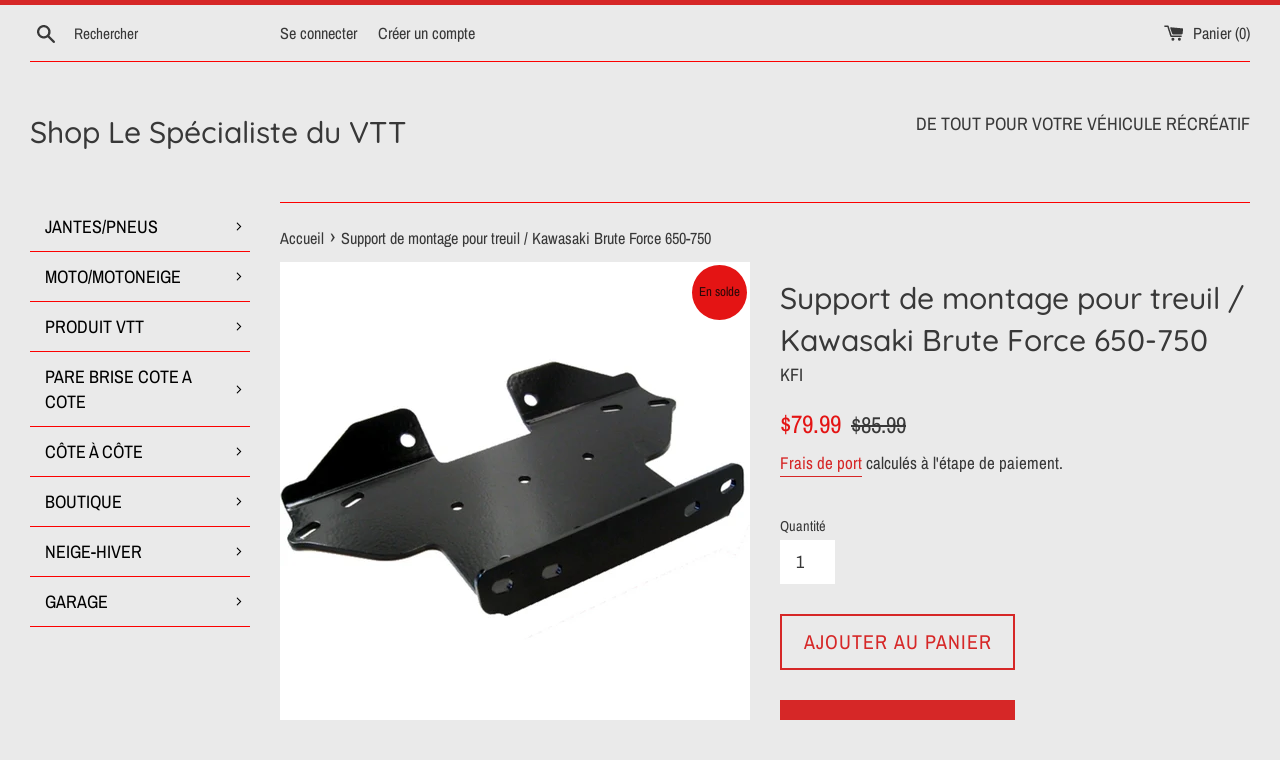

--- FILE ---
content_type: text/html; charset=utf-8
request_url: https://shoplespecialisteduvtt.com/products/support-de-montage-kfi-pour-treuil-kawasaski-brute-force-650-750-2005
body_size: 39775
content:
<!doctype html>
<html class="supports-no-js" lang="fr">
<head>
  <meta charset="utf-8">
  <meta http-equiv="X-UA-Compatible" content="IE=edge,chrome=1">
  <meta name="viewport" content="width=device-width,initial-scale=1">
  <meta name="theme-color" content="">
  <link rel="canonical" href="https://shoplespecialisteduvtt.com/products/support-de-montage-kfi-pour-treuil-kawasaski-brute-force-650-750-2005">

  

  <title>
  Support de montage pour treuil / Kawasaki Brute Force 650-750 &ndash; Shop Le Spécialiste du VTT
  </title>

  
    <meta name="description" content="PLAQUE MONTAGE KAWASAKI BRUTE FORCE * 100% FABRIQUÉ AUX ÉTATS-UNIS* Construit d&#39;acier 3/16&quot;* Contrairement à tous les autres concurrents, nos ensemble de montage en métal sont microbillés avant qu&#39;ils ne soient enduits de peinture cuite pour une finition optimale.* Peinture cuite noire pour une durabilité suprême* Très">
  

  <!-- /snippets/social-meta-tags.liquid -->




<meta property="og:site_name" content="Shop Le Spécialiste du VTT">
<meta property="og:url" content="https://shoplespecialisteduvtt.com/products/support-de-montage-kfi-pour-treuil-kawasaski-brute-force-650-750-2005">
<meta property="og:title" content="Support de montage pour treuil / Kawasaki Brute Force 650-750">
<meta property="og:type" content="product">
<meta property="og:description" content="PLAQUE MONTAGE KAWASAKI BRUTE FORCE * 100% FABRIQUÉ AUX ÉTATS-UNIS* Construit d&#39;acier 3/16&quot;* Contrairement à tous les autres concurrents, nos ensemble de montage en métal sont microbillés avant qu&#39;ils ne soient enduits de peinture cuite pour une finition optimale.* Peinture cuite noire pour une durabilité suprême* Très">

  <meta property="og:price:amount" content="79.99">
  <meta property="og:price:currency" content="CAD">

<meta property="og:image" content="http://shoplespecialisteduvtt.com/cdn/shop/products/218616_1200x1200.jpg?v=1524838385">
<meta property="og:image:secure_url" content="https://shoplespecialisteduvtt.com/cdn/shop/products/218616_1200x1200.jpg?v=1524838385">


<meta name="twitter:card" content="summary_large_image">
<meta name="twitter:title" content="Support de montage pour treuil / Kawasaki Brute Force 650-750">
<meta name="twitter:description" content="PLAQUE MONTAGE KAWASAKI BRUTE FORCE * 100% FABRIQUÉ AUX ÉTATS-UNIS* Construit d&#39;acier 3/16&quot;* Contrairement à tous les autres concurrents, nos ensemble de montage en métal sont microbillés avant qu&#39;ils ne soient enduits de peinture cuite pour une finition optimale.* Peinture cuite noire pour une durabilité suprême* Très">


  <script>
    document.documentElement.className = document.documentElement.className.replace('supports-no-js', 'supports-js');

    var theme = {
      mapStrings: {
        addressError: "Vous ne trouvez pas cette adresse",
        addressNoResults: "Aucun résultat pour cette adresse",
        addressQueryLimit: "Vous avez dépassé la limite de Google utilisation de l'API. Envisager la mise à niveau à un \u003ca href=\"https:\/\/developers.google.com\/maps\/premium\/usage-limits\"\u003erégime spécial\u003c\/a\u003e.",
        authError: "Il y avait un problème authentifier votre compte Google Maps."
      }
    }
  </script>

  <link href="//shoplespecialisteduvtt.com/cdn/shop/t/25/assets/theme.scss.css?v=26288732715509414081759331596" rel="stylesheet" type="text/css" media="all" />

  <script>window.performance && window.performance.mark && window.performance.mark('shopify.content_for_header.start');</script><meta name="facebook-domain-verification" content="tltyey1e8j0dwjh156pqukdtc7pqnm">
<meta name="facebook-domain-verification" content="kcc38uhy6bgi886o534va8rtf595qg">
<meta id="shopify-digital-wallet" name="shopify-digital-wallet" content="/14531206/digital_wallets/dialog">
<meta name="shopify-checkout-api-token" content="9d46984be95a9c3686a5138909a95fcf">
<meta id="in-context-paypal-metadata" data-shop-id="14531206" data-venmo-supported="false" data-environment="production" data-locale="fr_FR" data-paypal-v4="true" data-currency="CAD">
<link rel="alternate" type="application/json+oembed" href="https://shoplespecialisteduvtt.com/products/support-de-montage-kfi-pour-treuil-kawasaski-brute-force-650-750-2005.oembed">
<script async="async" src="/checkouts/internal/preloads.js?locale=fr-CA"></script>
<link rel="preconnect" href="https://shop.app" crossorigin="anonymous">
<script async="async" src="https://shop.app/checkouts/internal/preloads.js?locale=fr-CA&shop_id=14531206" crossorigin="anonymous"></script>
<script id="apple-pay-shop-capabilities" type="application/json">{"shopId":14531206,"countryCode":"CA","currencyCode":"CAD","merchantCapabilities":["supports3DS"],"merchantId":"gid:\/\/shopify\/Shop\/14531206","merchantName":"Shop Le Spécialiste du VTT","requiredBillingContactFields":["postalAddress","email","phone"],"requiredShippingContactFields":["postalAddress","email","phone"],"shippingType":"shipping","supportedNetworks":["visa","masterCard","interac"],"total":{"type":"pending","label":"Shop Le Spécialiste du VTT","amount":"1.00"},"shopifyPaymentsEnabled":true,"supportsSubscriptions":true}</script>
<script id="shopify-features" type="application/json">{"accessToken":"9d46984be95a9c3686a5138909a95fcf","betas":["rich-media-storefront-analytics"],"domain":"shoplespecialisteduvtt.com","predictiveSearch":true,"shopId":14531206,"locale":"fr"}</script>
<script>var Shopify = Shopify || {};
Shopify.shop = "atvcanadaparts-com.myshopify.com";
Shopify.locale = "fr";
Shopify.currency = {"active":"CAD","rate":"1.0"};
Shopify.country = "CA";
Shopify.theme = {"name":"Simple","id":120335892630,"schema_name":"Simple","schema_version":"12.2.3","theme_store_id":578,"role":"main"};
Shopify.theme.handle = "null";
Shopify.theme.style = {"id":null,"handle":null};
Shopify.cdnHost = "shoplespecialisteduvtt.com/cdn";
Shopify.routes = Shopify.routes || {};
Shopify.routes.root = "/";</script>
<script type="module">!function(o){(o.Shopify=o.Shopify||{}).modules=!0}(window);</script>
<script>!function(o){function n(){var o=[];function n(){o.push(Array.prototype.slice.apply(arguments))}return n.q=o,n}var t=o.Shopify=o.Shopify||{};t.loadFeatures=n(),t.autoloadFeatures=n()}(window);</script>
<script>
  window.ShopifyPay = window.ShopifyPay || {};
  window.ShopifyPay.apiHost = "shop.app\/pay";
  window.ShopifyPay.redirectState = null;
</script>
<script id="shop-js-analytics" type="application/json">{"pageType":"product"}</script>
<script defer="defer" async type="module" src="//shoplespecialisteduvtt.com/cdn/shopifycloud/shop-js/modules/v2/client.init-shop-cart-sync_XvpUV7qp.fr.esm.js"></script>
<script defer="defer" async type="module" src="//shoplespecialisteduvtt.com/cdn/shopifycloud/shop-js/modules/v2/chunk.common_C2xzKNNs.esm.js"></script>
<script type="module">
  await import("//shoplespecialisteduvtt.com/cdn/shopifycloud/shop-js/modules/v2/client.init-shop-cart-sync_XvpUV7qp.fr.esm.js");
await import("//shoplespecialisteduvtt.com/cdn/shopifycloud/shop-js/modules/v2/chunk.common_C2xzKNNs.esm.js");

  window.Shopify.SignInWithShop?.initShopCartSync?.({"fedCMEnabled":true,"windoidEnabled":true});

</script>
<script>
  window.Shopify = window.Shopify || {};
  if (!window.Shopify.featureAssets) window.Shopify.featureAssets = {};
  window.Shopify.featureAssets['shop-js'] = {"shop-cart-sync":["modules/v2/client.shop-cart-sync_C66VAAYi.fr.esm.js","modules/v2/chunk.common_C2xzKNNs.esm.js"],"init-fed-cm":["modules/v2/client.init-fed-cm_By4eIqYa.fr.esm.js","modules/v2/chunk.common_C2xzKNNs.esm.js"],"shop-button":["modules/v2/client.shop-button_Bz0N9rYp.fr.esm.js","modules/v2/chunk.common_C2xzKNNs.esm.js"],"shop-cash-offers":["modules/v2/client.shop-cash-offers_B90ok608.fr.esm.js","modules/v2/chunk.common_C2xzKNNs.esm.js","modules/v2/chunk.modal_7MqWQJ87.esm.js"],"init-windoid":["modules/v2/client.init-windoid_CdJe_Ee3.fr.esm.js","modules/v2/chunk.common_C2xzKNNs.esm.js"],"shop-toast-manager":["modules/v2/client.shop-toast-manager_kCJHoUCw.fr.esm.js","modules/v2/chunk.common_C2xzKNNs.esm.js"],"init-shop-email-lookup-coordinator":["modules/v2/client.init-shop-email-lookup-coordinator_BPuRLqHy.fr.esm.js","modules/v2/chunk.common_C2xzKNNs.esm.js"],"init-shop-cart-sync":["modules/v2/client.init-shop-cart-sync_XvpUV7qp.fr.esm.js","modules/v2/chunk.common_C2xzKNNs.esm.js"],"avatar":["modules/v2/client.avatar_BTnouDA3.fr.esm.js"],"pay-button":["modules/v2/client.pay-button_CmFhG2BZ.fr.esm.js","modules/v2/chunk.common_C2xzKNNs.esm.js"],"init-customer-accounts":["modules/v2/client.init-customer-accounts_C5-IhKGM.fr.esm.js","modules/v2/client.shop-login-button_DrlPOW6Z.fr.esm.js","modules/v2/chunk.common_C2xzKNNs.esm.js","modules/v2/chunk.modal_7MqWQJ87.esm.js"],"init-shop-for-new-customer-accounts":["modules/v2/client.init-shop-for-new-customer-accounts_Cv1WqR1n.fr.esm.js","modules/v2/client.shop-login-button_DrlPOW6Z.fr.esm.js","modules/v2/chunk.common_C2xzKNNs.esm.js","modules/v2/chunk.modal_7MqWQJ87.esm.js"],"shop-login-button":["modules/v2/client.shop-login-button_DrlPOW6Z.fr.esm.js","modules/v2/chunk.common_C2xzKNNs.esm.js","modules/v2/chunk.modal_7MqWQJ87.esm.js"],"init-customer-accounts-sign-up":["modules/v2/client.init-customer-accounts-sign-up_Dqgdz3C3.fr.esm.js","modules/v2/client.shop-login-button_DrlPOW6Z.fr.esm.js","modules/v2/chunk.common_C2xzKNNs.esm.js","modules/v2/chunk.modal_7MqWQJ87.esm.js"],"shop-follow-button":["modules/v2/client.shop-follow-button_D7RRykwK.fr.esm.js","modules/v2/chunk.common_C2xzKNNs.esm.js","modules/v2/chunk.modal_7MqWQJ87.esm.js"],"checkout-modal":["modules/v2/client.checkout-modal_NILs_SXn.fr.esm.js","modules/v2/chunk.common_C2xzKNNs.esm.js","modules/v2/chunk.modal_7MqWQJ87.esm.js"],"lead-capture":["modules/v2/client.lead-capture_CSmE_fhP.fr.esm.js","modules/v2/chunk.common_C2xzKNNs.esm.js","modules/v2/chunk.modal_7MqWQJ87.esm.js"],"shop-login":["modules/v2/client.shop-login_CKcjyRl_.fr.esm.js","modules/v2/chunk.common_C2xzKNNs.esm.js","modules/v2/chunk.modal_7MqWQJ87.esm.js"],"payment-terms":["modules/v2/client.payment-terms_eoGasybT.fr.esm.js","modules/v2/chunk.common_C2xzKNNs.esm.js","modules/v2/chunk.modal_7MqWQJ87.esm.js"]};
</script>
<script>(function() {
  var isLoaded = false;
  function asyncLoad() {
    if (isLoaded) return;
    isLoaded = true;
    var urls = ["https:\/\/call.chatra.io\/shopify?chatraId=mNhpM9HThu5tsC2aT\u0026shop=atvcanadaparts-com.myshopify.com","https:\/\/cdn.hextom.com\/js\/freeshippingbar.js?shop=atvcanadaparts-com.myshopify.com","https:\/\/cdn.hextom.com\/js\/quickannouncementbar.js?shop=atvcanadaparts-com.myshopify.com"];
    for (var i = 0; i < urls.length; i++) {
      var s = document.createElement('script');
      s.type = 'text/javascript';
      s.async = true;
      s.src = urls[i];
      var x = document.getElementsByTagName('script')[0];
      x.parentNode.insertBefore(s, x);
    }
  };
  if(window.attachEvent) {
    window.attachEvent('onload', asyncLoad);
  } else {
    window.addEventListener('load', asyncLoad, false);
  }
})();</script>
<script id="__st">var __st={"a":14531206,"offset":-18000,"reqid":"fab29f8a-46aa-44d3-81df-819b3489641b-1768703024","pageurl":"shoplespecialisteduvtt.com\/products\/support-de-montage-kfi-pour-treuil-kawasaski-brute-force-650-750-2005","u":"591a0a442d18","p":"product","rtyp":"product","rid":591640854573};</script>
<script>window.ShopifyPaypalV4VisibilityTracking = true;</script>
<script id="captcha-bootstrap">!function(){'use strict';const t='contact',e='account',n='new_comment',o=[[t,t],['blogs',n],['comments',n],[t,'customer']],c=[[e,'customer_login'],[e,'guest_login'],[e,'recover_customer_password'],[e,'create_customer']],r=t=>t.map((([t,e])=>`form[action*='/${t}']:not([data-nocaptcha='true']) input[name='form_type'][value='${e}']`)).join(','),a=t=>()=>t?[...document.querySelectorAll(t)].map((t=>t.form)):[];function s(){const t=[...o],e=r(t);return a(e)}const i='password',u='form_key',d=['recaptcha-v3-token','g-recaptcha-response','h-captcha-response',i],f=()=>{try{return window.sessionStorage}catch{return}},m='__shopify_v',_=t=>t.elements[u];function p(t,e,n=!1){try{const o=window.sessionStorage,c=JSON.parse(o.getItem(e)),{data:r}=function(t){const{data:e,action:n}=t;return t[m]||n?{data:e,action:n}:{data:t,action:n}}(c);for(const[e,n]of Object.entries(r))t.elements[e]&&(t.elements[e].value=n);n&&o.removeItem(e)}catch(o){console.error('form repopulation failed',{error:o})}}const l='form_type',E='cptcha';function T(t){t.dataset[E]=!0}const w=window,h=w.document,L='Shopify',v='ce_forms',y='captcha';let A=!1;((t,e)=>{const n=(g='f06e6c50-85a8-45c8-87d0-21a2b65856fe',I='https://cdn.shopify.com/shopifycloud/storefront-forms-hcaptcha/ce_storefront_forms_captcha_hcaptcha.v1.5.2.iife.js',D={infoText:'Protégé par hCaptcha',privacyText:'Confidentialité',termsText:'Conditions'},(t,e,n)=>{const o=w[L][v],c=o.bindForm;if(c)return c(t,g,e,D).then(n);var r;o.q.push([[t,g,e,D],n]),r=I,A||(h.body.append(Object.assign(h.createElement('script'),{id:'captcha-provider',async:!0,src:r})),A=!0)});var g,I,D;w[L]=w[L]||{},w[L][v]=w[L][v]||{},w[L][v].q=[],w[L][y]=w[L][y]||{},w[L][y].protect=function(t,e){n(t,void 0,e),T(t)},Object.freeze(w[L][y]),function(t,e,n,w,h,L){const[v,y,A,g]=function(t,e,n){const i=e?o:[],u=t?c:[],d=[...i,...u],f=r(d),m=r(i),_=r(d.filter((([t,e])=>n.includes(e))));return[a(f),a(m),a(_),s()]}(w,h,L),I=t=>{const e=t.target;return e instanceof HTMLFormElement?e:e&&e.form},D=t=>v().includes(t);t.addEventListener('submit',(t=>{const e=I(t);if(!e)return;const n=D(e)&&!e.dataset.hcaptchaBound&&!e.dataset.recaptchaBound,o=_(e),c=g().includes(e)&&(!o||!o.value);(n||c)&&t.preventDefault(),c&&!n&&(function(t){try{if(!f())return;!function(t){const e=f();if(!e)return;const n=_(t);if(!n)return;const o=n.value;o&&e.removeItem(o)}(t);const e=Array.from(Array(32),(()=>Math.random().toString(36)[2])).join('');!function(t,e){_(t)||t.append(Object.assign(document.createElement('input'),{type:'hidden',name:u})),t.elements[u].value=e}(t,e),function(t,e){const n=f();if(!n)return;const o=[...t.querySelectorAll(`input[type='${i}']`)].map((({name:t})=>t)),c=[...d,...o],r={};for(const[a,s]of new FormData(t).entries())c.includes(a)||(r[a]=s);n.setItem(e,JSON.stringify({[m]:1,action:t.action,data:r}))}(t,e)}catch(e){console.error('failed to persist form',e)}}(e),e.submit())}));const S=(t,e)=>{t&&!t.dataset[E]&&(n(t,e.some((e=>e===t))),T(t))};for(const o of['focusin','change'])t.addEventListener(o,(t=>{const e=I(t);D(e)&&S(e,y())}));const B=e.get('form_key'),M=e.get(l),P=B&&M;t.addEventListener('DOMContentLoaded',(()=>{const t=y();if(P)for(const e of t)e.elements[l].value===M&&p(e,B);[...new Set([...A(),...v().filter((t=>'true'===t.dataset.shopifyCaptcha))])].forEach((e=>S(e,t)))}))}(h,new URLSearchParams(w.location.search),n,t,e,['guest_login'])})(!0,!0)}();</script>
<script integrity="sha256-4kQ18oKyAcykRKYeNunJcIwy7WH5gtpwJnB7kiuLZ1E=" data-source-attribution="shopify.loadfeatures" defer="defer" src="//shoplespecialisteduvtt.com/cdn/shopifycloud/storefront/assets/storefront/load_feature-a0a9edcb.js" crossorigin="anonymous"></script>
<script crossorigin="anonymous" defer="defer" src="//shoplespecialisteduvtt.com/cdn/shopifycloud/storefront/assets/shopify_pay/storefront-65b4c6d7.js?v=20250812"></script>
<script data-source-attribution="shopify.dynamic_checkout.dynamic.init">var Shopify=Shopify||{};Shopify.PaymentButton=Shopify.PaymentButton||{isStorefrontPortableWallets:!0,init:function(){window.Shopify.PaymentButton.init=function(){};var t=document.createElement("script");t.src="https://shoplespecialisteduvtt.com/cdn/shopifycloud/portable-wallets/latest/portable-wallets.fr.js",t.type="module",document.head.appendChild(t)}};
</script>
<script data-source-attribution="shopify.dynamic_checkout.buyer_consent">
  function portableWalletsHideBuyerConsent(e){var t=document.getElementById("shopify-buyer-consent"),n=document.getElementById("shopify-subscription-policy-button");t&&n&&(t.classList.add("hidden"),t.setAttribute("aria-hidden","true"),n.removeEventListener("click",e))}function portableWalletsShowBuyerConsent(e){var t=document.getElementById("shopify-buyer-consent"),n=document.getElementById("shopify-subscription-policy-button");t&&n&&(t.classList.remove("hidden"),t.removeAttribute("aria-hidden"),n.addEventListener("click",e))}window.Shopify?.PaymentButton&&(window.Shopify.PaymentButton.hideBuyerConsent=portableWalletsHideBuyerConsent,window.Shopify.PaymentButton.showBuyerConsent=portableWalletsShowBuyerConsent);
</script>
<script>
  function portableWalletsCleanup(e){e&&e.src&&console.error("Failed to load portable wallets script "+e.src);var t=document.querySelectorAll("shopify-accelerated-checkout .shopify-payment-button__skeleton, shopify-accelerated-checkout-cart .wallet-cart-button__skeleton"),e=document.getElementById("shopify-buyer-consent");for(let e=0;e<t.length;e++)t[e].remove();e&&e.remove()}function portableWalletsNotLoadedAsModule(e){e instanceof ErrorEvent&&"string"==typeof e.message&&e.message.includes("import.meta")&&"string"==typeof e.filename&&e.filename.includes("portable-wallets")&&(window.removeEventListener("error",portableWalletsNotLoadedAsModule),window.Shopify.PaymentButton.failedToLoad=e,"loading"===document.readyState?document.addEventListener("DOMContentLoaded",window.Shopify.PaymentButton.init):window.Shopify.PaymentButton.init())}window.addEventListener("error",portableWalletsNotLoadedAsModule);
</script>

<script type="module" src="https://shoplespecialisteduvtt.com/cdn/shopifycloud/portable-wallets/latest/portable-wallets.fr.js" onError="portableWalletsCleanup(this)" crossorigin="anonymous"></script>
<script nomodule>
  document.addEventListener("DOMContentLoaded", portableWalletsCleanup);
</script>

<link id="shopify-accelerated-checkout-styles" rel="stylesheet" media="screen" href="https://shoplespecialisteduvtt.com/cdn/shopifycloud/portable-wallets/latest/accelerated-checkout-backwards-compat.css" crossorigin="anonymous">
<style id="shopify-accelerated-checkout-cart">
        #shopify-buyer-consent {
  margin-top: 1em;
  display: inline-block;
  width: 100%;
}

#shopify-buyer-consent.hidden {
  display: none;
}

#shopify-subscription-policy-button {
  background: none;
  border: none;
  padding: 0;
  text-decoration: underline;
  font-size: inherit;
  cursor: pointer;
}

#shopify-subscription-policy-button::before {
  box-shadow: none;
}

      </style>

<script>window.performance && window.performance.mark && window.performance.mark('shopify.content_for_header.end');</script>

  <script src="//shoplespecialisteduvtt.com/cdn/shop/t/25/assets/jquery-1.11.0.min.js?v=32460426840832490021614626128" type="text/javascript"></script>
  <script src="//shoplespecialisteduvtt.com/cdn/shop/t/25/assets/modernizr.min.js?v=44044439420609591321614626129" type="text/javascript"></script>

  <script src="//shoplespecialisteduvtt.com/cdn/shop/t/25/assets/lazysizes.min.js?v=155223123402716617051614626129" async="async"></script>

  
  










<link href="https://monorail-edge.shopifysvc.com" rel="dns-prefetch">
<script>(function(){if ("sendBeacon" in navigator && "performance" in window) {try {var session_token_from_headers = performance.getEntriesByType('navigation')[0].serverTiming.find(x => x.name == '_s').description;} catch {var session_token_from_headers = undefined;}var session_cookie_matches = document.cookie.match(/_shopify_s=([^;]*)/);var session_token_from_cookie = session_cookie_matches && session_cookie_matches.length === 2 ? session_cookie_matches[1] : "";var session_token = session_token_from_headers || session_token_from_cookie || "";function handle_abandonment_event(e) {var entries = performance.getEntries().filter(function(entry) {return /monorail-edge.shopifysvc.com/.test(entry.name);});if (!window.abandonment_tracked && entries.length === 0) {window.abandonment_tracked = true;var currentMs = Date.now();var navigation_start = performance.timing.navigationStart;var payload = {shop_id: 14531206,url: window.location.href,navigation_start,duration: currentMs - navigation_start,session_token,page_type: "product"};window.navigator.sendBeacon("https://monorail-edge.shopifysvc.com/v1/produce", JSON.stringify({schema_id: "online_store_buyer_site_abandonment/1.1",payload: payload,metadata: {event_created_at_ms: currentMs,event_sent_at_ms: currentMs}}));}}window.addEventListener('pagehide', handle_abandonment_event);}}());</script>
<script id="web-pixels-manager-setup">(function e(e,d,r,n,o){if(void 0===o&&(o={}),!Boolean(null===(a=null===(i=window.Shopify)||void 0===i?void 0:i.analytics)||void 0===a?void 0:a.replayQueue)){var i,a;window.Shopify=window.Shopify||{};var t=window.Shopify;t.analytics=t.analytics||{};var s=t.analytics;s.replayQueue=[],s.publish=function(e,d,r){return s.replayQueue.push([e,d,r]),!0};try{self.performance.mark("wpm:start")}catch(e){}var l=function(){var e={modern:/Edge?\/(1{2}[4-9]|1[2-9]\d|[2-9]\d{2}|\d{4,})\.\d+(\.\d+|)|Firefox\/(1{2}[4-9]|1[2-9]\d|[2-9]\d{2}|\d{4,})\.\d+(\.\d+|)|Chrom(ium|e)\/(9{2}|\d{3,})\.\d+(\.\d+|)|(Maci|X1{2}).+ Version\/(15\.\d+|(1[6-9]|[2-9]\d|\d{3,})\.\d+)([,.]\d+|)( \(\w+\)|)( Mobile\/\w+|) Safari\/|Chrome.+OPR\/(9{2}|\d{3,})\.\d+\.\d+|(CPU[ +]OS|iPhone[ +]OS|CPU[ +]iPhone|CPU IPhone OS|CPU iPad OS)[ +]+(15[._]\d+|(1[6-9]|[2-9]\d|\d{3,})[._]\d+)([._]\d+|)|Android:?[ /-](13[3-9]|1[4-9]\d|[2-9]\d{2}|\d{4,})(\.\d+|)(\.\d+|)|Android.+Firefox\/(13[5-9]|1[4-9]\d|[2-9]\d{2}|\d{4,})\.\d+(\.\d+|)|Android.+Chrom(ium|e)\/(13[3-9]|1[4-9]\d|[2-9]\d{2}|\d{4,})\.\d+(\.\d+|)|SamsungBrowser\/([2-9]\d|\d{3,})\.\d+/,legacy:/Edge?\/(1[6-9]|[2-9]\d|\d{3,})\.\d+(\.\d+|)|Firefox\/(5[4-9]|[6-9]\d|\d{3,})\.\d+(\.\d+|)|Chrom(ium|e)\/(5[1-9]|[6-9]\d|\d{3,})\.\d+(\.\d+|)([\d.]+$|.*Safari\/(?![\d.]+ Edge\/[\d.]+$))|(Maci|X1{2}).+ Version\/(10\.\d+|(1[1-9]|[2-9]\d|\d{3,})\.\d+)([,.]\d+|)( \(\w+\)|)( Mobile\/\w+|) Safari\/|Chrome.+OPR\/(3[89]|[4-9]\d|\d{3,})\.\d+\.\d+|(CPU[ +]OS|iPhone[ +]OS|CPU[ +]iPhone|CPU IPhone OS|CPU iPad OS)[ +]+(10[._]\d+|(1[1-9]|[2-9]\d|\d{3,})[._]\d+)([._]\d+|)|Android:?[ /-](13[3-9]|1[4-9]\d|[2-9]\d{2}|\d{4,})(\.\d+|)(\.\d+|)|Mobile Safari.+OPR\/([89]\d|\d{3,})\.\d+\.\d+|Android.+Firefox\/(13[5-9]|1[4-9]\d|[2-9]\d{2}|\d{4,})\.\d+(\.\d+|)|Android.+Chrom(ium|e)\/(13[3-9]|1[4-9]\d|[2-9]\d{2}|\d{4,})\.\d+(\.\d+|)|Android.+(UC? ?Browser|UCWEB|U3)[ /]?(15\.([5-9]|\d{2,})|(1[6-9]|[2-9]\d|\d{3,})\.\d+)\.\d+|SamsungBrowser\/(5\.\d+|([6-9]|\d{2,})\.\d+)|Android.+MQ{2}Browser\/(14(\.(9|\d{2,})|)|(1[5-9]|[2-9]\d|\d{3,})(\.\d+|))(\.\d+|)|K[Aa][Ii]OS\/(3\.\d+|([4-9]|\d{2,})\.\d+)(\.\d+|)/},d=e.modern,r=e.legacy,n=navigator.userAgent;return n.match(d)?"modern":n.match(r)?"legacy":"unknown"}(),u="modern"===l?"modern":"legacy",c=(null!=n?n:{modern:"",legacy:""})[u],f=function(e){return[e.baseUrl,"/wpm","/b",e.hashVersion,"modern"===e.buildTarget?"m":"l",".js"].join("")}({baseUrl:d,hashVersion:r,buildTarget:u}),m=function(e){var d=e.version,r=e.bundleTarget,n=e.surface,o=e.pageUrl,i=e.monorailEndpoint;return{emit:function(e){var a=e.status,t=e.errorMsg,s=(new Date).getTime(),l=JSON.stringify({metadata:{event_sent_at_ms:s},events:[{schema_id:"web_pixels_manager_load/3.1",payload:{version:d,bundle_target:r,page_url:o,status:a,surface:n,error_msg:t},metadata:{event_created_at_ms:s}}]});if(!i)return console&&console.warn&&console.warn("[Web Pixels Manager] No Monorail endpoint provided, skipping logging."),!1;try{return self.navigator.sendBeacon.bind(self.navigator)(i,l)}catch(e){}var u=new XMLHttpRequest;try{return u.open("POST",i,!0),u.setRequestHeader("Content-Type","text/plain"),u.send(l),!0}catch(e){return console&&console.warn&&console.warn("[Web Pixels Manager] Got an unhandled error while logging to Monorail."),!1}}}}({version:r,bundleTarget:l,surface:e.surface,pageUrl:self.location.href,monorailEndpoint:e.monorailEndpoint});try{o.browserTarget=l,function(e){var d=e.src,r=e.async,n=void 0===r||r,o=e.onload,i=e.onerror,a=e.sri,t=e.scriptDataAttributes,s=void 0===t?{}:t,l=document.createElement("script"),u=document.querySelector("head"),c=document.querySelector("body");if(l.async=n,l.src=d,a&&(l.integrity=a,l.crossOrigin="anonymous"),s)for(var f in s)if(Object.prototype.hasOwnProperty.call(s,f))try{l.dataset[f]=s[f]}catch(e){}if(o&&l.addEventListener("load",o),i&&l.addEventListener("error",i),u)u.appendChild(l);else{if(!c)throw new Error("Did not find a head or body element to append the script");c.appendChild(l)}}({src:f,async:!0,onload:function(){if(!function(){var e,d;return Boolean(null===(d=null===(e=window.Shopify)||void 0===e?void 0:e.analytics)||void 0===d?void 0:d.initialized)}()){var d=window.webPixelsManager.init(e)||void 0;if(d){var r=window.Shopify.analytics;r.replayQueue.forEach((function(e){var r=e[0],n=e[1],o=e[2];d.publishCustomEvent(r,n,o)})),r.replayQueue=[],r.publish=d.publishCustomEvent,r.visitor=d.visitor,r.initialized=!0}}},onerror:function(){return m.emit({status:"failed",errorMsg:"".concat(f," has failed to load")})},sri:function(e){var d=/^sha384-[A-Za-z0-9+/=]+$/;return"string"==typeof e&&d.test(e)}(c)?c:"",scriptDataAttributes:o}),m.emit({status:"loading"})}catch(e){m.emit({status:"failed",errorMsg:(null==e?void 0:e.message)||"Unknown error"})}}})({shopId: 14531206,storefrontBaseUrl: "https://shoplespecialisteduvtt.com",extensionsBaseUrl: "https://extensions.shopifycdn.com/cdn/shopifycloud/web-pixels-manager",monorailEndpoint: "https://monorail-edge.shopifysvc.com/unstable/produce_batch",surface: "storefront-renderer",enabledBetaFlags: ["2dca8a86"],webPixelsConfigList: [{"id":"170197210","configuration":"{\"pixel_id\":\"1116201448774281\",\"pixel_type\":\"facebook_pixel\",\"metaapp_system_user_token\":\"-\"}","eventPayloadVersion":"v1","runtimeContext":"OPEN","scriptVersion":"ca16bc87fe92b6042fbaa3acc2fbdaa6","type":"APP","apiClientId":2329312,"privacyPurposes":["ANALYTICS","MARKETING","SALE_OF_DATA"],"dataSharingAdjustments":{"protectedCustomerApprovalScopes":["read_customer_address","read_customer_email","read_customer_name","read_customer_personal_data","read_customer_phone"]}},{"id":"56393946","eventPayloadVersion":"v1","runtimeContext":"LAX","scriptVersion":"1","type":"CUSTOM","privacyPurposes":["MARKETING"],"name":"Meta pixel (migrated)"},{"id":"78020826","eventPayloadVersion":"v1","runtimeContext":"LAX","scriptVersion":"1","type":"CUSTOM","privacyPurposes":["ANALYTICS"],"name":"Google Analytics tag (migrated)"},{"id":"shopify-app-pixel","configuration":"{}","eventPayloadVersion":"v1","runtimeContext":"STRICT","scriptVersion":"0450","apiClientId":"shopify-pixel","type":"APP","privacyPurposes":["ANALYTICS","MARKETING"]},{"id":"shopify-custom-pixel","eventPayloadVersion":"v1","runtimeContext":"LAX","scriptVersion":"0450","apiClientId":"shopify-pixel","type":"CUSTOM","privacyPurposes":["ANALYTICS","MARKETING"]}],isMerchantRequest: false,initData: {"shop":{"name":"Shop Le Spécialiste du VTT","paymentSettings":{"currencyCode":"CAD"},"myshopifyDomain":"atvcanadaparts-com.myshopify.com","countryCode":"CA","storefrontUrl":"https:\/\/shoplespecialisteduvtt.com"},"customer":null,"cart":null,"checkout":null,"productVariants":[{"price":{"amount":79.99,"currencyCode":"CAD"},"product":{"title":"Support de montage pour treuil \/ Kawasaki Brute Force 650-750","vendor":"KFI","id":"591640854573","untranslatedTitle":"Support de montage pour treuil \/ Kawasaki Brute Force 650-750","url":"\/products\/support-de-montage-kfi-pour-treuil-kawasaski-brute-force-650-750-2005","type":"ACCESSOIRES VTT"},"id":"7253750087725","image":{"src":"\/\/shoplespecialisteduvtt.com\/cdn\/shop\/products\/218616.jpg?v=1524838385"},"sku":"i179-100535","title":"Default Title","untranslatedTitle":"Default Title"}],"purchasingCompany":null},},"https://shoplespecialisteduvtt.com/cdn","fcfee988w5aeb613cpc8e4bc33m6693e112",{"modern":"","legacy":""},{"shopId":"14531206","storefrontBaseUrl":"https:\/\/shoplespecialisteduvtt.com","extensionBaseUrl":"https:\/\/extensions.shopifycdn.com\/cdn\/shopifycloud\/web-pixels-manager","surface":"storefront-renderer","enabledBetaFlags":"[\"2dca8a86\"]","isMerchantRequest":"false","hashVersion":"fcfee988w5aeb613cpc8e4bc33m6693e112","publish":"custom","events":"[[\"page_viewed\",{}],[\"product_viewed\",{\"productVariant\":{\"price\":{\"amount\":79.99,\"currencyCode\":\"CAD\"},\"product\":{\"title\":\"Support de montage pour treuil \/ Kawasaki Brute Force 650-750\",\"vendor\":\"KFI\",\"id\":\"591640854573\",\"untranslatedTitle\":\"Support de montage pour treuil \/ Kawasaki Brute Force 650-750\",\"url\":\"\/products\/support-de-montage-kfi-pour-treuil-kawasaski-brute-force-650-750-2005\",\"type\":\"ACCESSOIRES VTT\"},\"id\":\"7253750087725\",\"image\":{\"src\":\"\/\/shoplespecialisteduvtt.com\/cdn\/shop\/products\/218616.jpg?v=1524838385\"},\"sku\":\"i179-100535\",\"title\":\"Default Title\",\"untranslatedTitle\":\"Default Title\"}}]]"});</script><script>
  window.ShopifyAnalytics = window.ShopifyAnalytics || {};
  window.ShopifyAnalytics.meta = window.ShopifyAnalytics.meta || {};
  window.ShopifyAnalytics.meta.currency = 'CAD';
  var meta = {"product":{"id":591640854573,"gid":"gid:\/\/shopify\/Product\/591640854573","vendor":"KFI","type":"ACCESSOIRES VTT","handle":"support-de-montage-kfi-pour-treuil-kawasaski-brute-force-650-750-2005","variants":[{"id":7253750087725,"price":7999,"name":"Support de montage pour treuil \/ Kawasaki Brute Force 650-750","public_title":null,"sku":"i179-100535"}],"remote":false},"page":{"pageType":"product","resourceType":"product","resourceId":591640854573,"requestId":"fab29f8a-46aa-44d3-81df-819b3489641b-1768703024"}};
  for (var attr in meta) {
    window.ShopifyAnalytics.meta[attr] = meta[attr];
  }
</script>
<script class="analytics">
  (function () {
    var customDocumentWrite = function(content) {
      var jquery = null;

      if (window.jQuery) {
        jquery = window.jQuery;
      } else if (window.Checkout && window.Checkout.$) {
        jquery = window.Checkout.$;
      }

      if (jquery) {
        jquery('body').append(content);
      }
    };

    var hasLoggedConversion = function(token) {
      if (token) {
        return document.cookie.indexOf('loggedConversion=' + token) !== -1;
      }
      return false;
    }

    var setCookieIfConversion = function(token) {
      if (token) {
        var twoMonthsFromNow = new Date(Date.now());
        twoMonthsFromNow.setMonth(twoMonthsFromNow.getMonth() + 2);

        document.cookie = 'loggedConversion=' + token + '; expires=' + twoMonthsFromNow;
      }
    }

    var trekkie = window.ShopifyAnalytics.lib = window.trekkie = window.trekkie || [];
    if (trekkie.integrations) {
      return;
    }
    trekkie.methods = [
      'identify',
      'page',
      'ready',
      'track',
      'trackForm',
      'trackLink'
    ];
    trekkie.factory = function(method) {
      return function() {
        var args = Array.prototype.slice.call(arguments);
        args.unshift(method);
        trekkie.push(args);
        return trekkie;
      };
    };
    for (var i = 0; i < trekkie.methods.length; i++) {
      var key = trekkie.methods[i];
      trekkie[key] = trekkie.factory(key);
    }
    trekkie.load = function(config) {
      trekkie.config = config || {};
      trekkie.config.initialDocumentCookie = document.cookie;
      var first = document.getElementsByTagName('script')[0];
      var script = document.createElement('script');
      script.type = 'text/javascript';
      script.onerror = function(e) {
        var scriptFallback = document.createElement('script');
        scriptFallback.type = 'text/javascript';
        scriptFallback.onerror = function(error) {
                var Monorail = {
      produce: function produce(monorailDomain, schemaId, payload) {
        var currentMs = new Date().getTime();
        var event = {
          schema_id: schemaId,
          payload: payload,
          metadata: {
            event_created_at_ms: currentMs,
            event_sent_at_ms: currentMs
          }
        };
        return Monorail.sendRequest("https://" + monorailDomain + "/v1/produce", JSON.stringify(event));
      },
      sendRequest: function sendRequest(endpointUrl, payload) {
        // Try the sendBeacon API
        if (window && window.navigator && typeof window.navigator.sendBeacon === 'function' && typeof window.Blob === 'function' && !Monorail.isIos12()) {
          var blobData = new window.Blob([payload], {
            type: 'text/plain'
          });

          if (window.navigator.sendBeacon(endpointUrl, blobData)) {
            return true;
          } // sendBeacon was not successful

        } // XHR beacon

        var xhr = new XMLHttpRequest();

        try {
          xhr.open('POST', endpointUrl);
          xhr.setRequestHeader('Content-Type', 'text/plain');
          xhr.send(payload);
        } catch (e) {
          console.log(e);
        }

        return false;
      },
      isIos12: function isIos12() {
        return window.navigator.userAgent.lastIndexOf('iPhone; CPU iPhone OS 12_') !== -1 || window.navigator.userAgent.lastIndexOf('iPad; CPU OS 12_') !== -1;
      }
    };
    Monorail.produce('monorail-edge.shopifysvc.com',
      'trekkie_storefront_load_errors/1.1',
      {shop_id: 14531206,
      theme_id: 120335892630,
      app_name: "storefront",
      context_url: window.location.href,
      source_url: "//shoplespecialisteduvtt.com/cdn/s/trekkie.storefront.cd680fe47e6c39ca5d5df5f0a32d569bc48c0f27.min.js"});

        };
        scriptFallback.async = true;
        scriptFallback.src = '//shoplespecialisteduvtt.com/cdn/s/trekkie.storefront.cd680fe47e6c39ca5d5df5f0a32d569bc48c0f27.min.js';
        first.parentNode.insertBefore(scriptFallback, first);
      };
      script.async = true;
      script.src = '//shoplespecialisteduvtt.com/cdn/s/trekkie.storefront.cd680fe47e6c39ca5d5df5f0a32d569bc48c0f27.min.js';
      first.parentNode.insertBefore(script, first);
    };
    trekkie.load(
      {"Trekkie":{"appName":"storefront","development":false,"defaultAttributes":{"shopId":14531206,"isMerchantRequest":null,"themeId":120335892630,"themeCityHash":"17166765316034761424","contentLanguage":"fr","currency":"CAD","eventMetadataId":"bdad232a-5b52-46e3-9456-1502cfdbd462"},"isServerSideCookieWritingEnabled":true,"monorailRegion":"shop_domain","enabledBetaFlags":["65f19447"]},"Session Attribution":{},"S2S":{"facebookCapiEnabled":true,"source":"trekkie-storefront-renderer","apiClientId":580111}}
    );

    var loaded = false;
    trekkie.ready(function() {
      if (loaded) return;
      loaded = true;

      window.ShopifyAnalytics.lib = window.trekkie;

      var originalDocumentWrite = document.write;
      document.write = customDocumentWrite;
      try { window.ShopifyAnalytics.merchantGoogleAnalytics.call(this); } catch(error) {};
      document.write = originalDocumentWrite;

      window.ShopifyAnalytics.lib.page(null,{"pageType":"product","resourceType":"product","resourceId":591640854573,"requestId":"fab29f8a-46aa-44d3-81df-819b3489641b-1768703024","shopifyEmitted":true});

      var match = window.location.pathname.match(/checkouts\/(.+)\/(thank_you|post_purchase)/)
      var token = match? match[1]: undefined;
      if (!hasLoggedConversion(token)) {
        setCookieIfConversion(token);
        window.ShopifyAnalytics.lib.track("Viewed Product",{"currency":"CAD","variantId":7253750087725,"productId":591640854573,"productGid":"gid:\/\/shopify\/Product\/591640854573","name":"Support de montage pour treuil \/ Kawasaki Brute Force 650-750","price":"79.99","sku":"i179-100535","brand":"KFI","variant":null,"category":"ACCESSOIRES VTT","nonInteraction":true,"remote":false},undefined,undefined,{"shopifyEmitted":true});
      window.ShopifyAnalytics.lib.track("monorail:\/\/trekkie_storefront_viewed_product\/1.1",{"currency":"CAD","variantId":7253750087725,"productId":591640854573,"productGid":"gid:\/\/shopify\/Product\/591640854573","name":"Support de montage pour treuil \/ Kawasaki Brute Force 650-750","price":"79.99","sku":"i179-100535","brand":"KFI","variant":null,"category":"ACCESSOIRES VTT","nonInteraction":true,"remote":false,"referer":"https:\/\/shoplespecialisteduvtt.com\/products\/support-de-montage-kfi-pour-treuil-kawasaski-brute-force-650-750-2005"});
      }
    });


        var eventsListenerScript = document.createElement('script');
        eventsListenerScript.async = true;
        eventsListenerScript.src = "//shoplespecialisteduvtt.com/cdn/shopifycloud/storefront/assets/shop_events_listener-3da45d37.js";
        document.getElementsByTagName('head')[0].appendChild(eventsListenerScript);

})();</script>
  <script>
  if (!window.ga || (window.ga && typeof window.ga !== 'function')) {
    window.ga = function ga() {
      (window.ga.q = window.ga.q || []).push(arguments);
      if (window.Shopify && window.Shopify.analytics && typeof window.Shopify.analytics.publish === 'function') {
        window.Shopify.analytics.publish("ga_stub_called", {}, {sendTo: "google_osp_migration"});
      }
      console.error("Shopify's Google Analytics stub called with:", Array.from(arguments), "\nSee https://help.shopify.com/manual/promoting-marketing/pixels/pixel-migration#google for more information.");
    };
    if (window.Shopify && window.Shopify.analytics && typeof window.Shopify.analytics.publish === 'function') {
      window.Shopify.analytics.publish("ga_stub_initialized", {}, {sendTo: "google_osp_migration"});
    }
  }
</script>
<script
  defer
  src="https://shoplespecialisteduvtt.com/cdn/shopifycloud/perf-kit/shopify-perf-kit-3.0.4.min.js"
  data-application="storefront-renderer"
  data-shop-id="14531206"
  data-render-region="gcp-us-central1"
  data-page-type="product"
  data-theme-instance-id="120335892630"
  data-theme-name="Simple"
  data-theme-version="12.2.3"
  data-monorail-region="shop_domain"
  data-resource-timing-sampling-rate="10"
  data-shs="true"
  data-shs-beacon="true"
  data-shs-export-with-fetch="true"
  data-shs-logs-sample-rate="1"
  data-shs-beacon-endpoint="https://shoplespecialisteduvtt.com/api/collect"
></script>
</head>

<body id="support-de-montage-pour-treuil-kawasaki-brute-force-650-750" class="template-product">

  <a class="in-page-link visually-hidden skip-link" href="#MainContent">Passer au contenu</a>

  <div id="shopify-section-header" class="shopify-section">
  <div class="page-border"></div>


<div class="site-wrapper">
  <div class="top-bar grid">

    <div class="grid__item medium-up--one-fifth small--one-half">
      <div class="top-bar__search">
        <a href="/search" class="medium-up--hide">
          <svg aria-hidden="true" focusable="false" role="presentation" class="icon icon-search" viewBox="0 0 20 20"><path fill="#444" d="M18.64 17.02l-5.31-5.31c.81-1.08 1.26-2.43 1.26-3.87C14.5 4.06 11.44 1 7.75 1S1 4.06 1 7.75s3.06 6.75 6.75 6.75c1.44 0 2.79-.45 3.87-1.26l5.31 5.31c.45.45 1.26.54 1.71.09.45-.36.45-1.17 0-1.62zM3.25 7.75c0-2.52 1.98-4.5 4.5-4.5s4.5 1.98 4.5 4.5-1.98 4.5-4.5 4.5-4.5-1.98-4.5-4.5z"/></svg>
        </a>
        <form action="/search" method="get" class="search-bar small--hide" role="search">
          
          <button type="submit" class="search-bar__submit">
            <svg aria-hidden="true" focusable="false" role="presentation" class="icon icon-search" viewBox="0 0 20 20"><path fill="#444" d="M18.64 17.02l-5.31-5.31c.81-1.08 1.26-2.43 1.26-3.87C14.5 4.06 11.44 1 7.75 1S1 4.06 1 7.75s3.06 6.75 6.75 6.75c1.44 0 2.79-.45 3.87-1.26l5.31 5.31c.45.45 1.26.54 1.71.09.45-.36.45-1.17 0-1.62zM3.25 7.75c0-2.52 1.98-4.5 4.5-4.5s4.5 1.98 4.5 4.5-1.98 4.5-4.5 4.5-4.5-1.98-4.5-4.5z"/></svg>
            <span class="icon__fallback-text">Recherche</span>
          </button>
          <input type="search" name="q" class="search-bar__input" value="" placeholder="Rechercher" aria-label="Rechercher">
        </form>
      </div>
    </div>

    
      <div class="grid__item medium-up--two-fifths small--hide">
        <span class="customer-links small--hide">
          
            <a href="/account/login" id="customer_login_link">Se connecter</a>
            <span class="vertical-divider"></span>
            <a href="/account/register" id="customer_register_link">Créer un compte</a>
          
        </span>
      </div>
    

    <div class="grid__item  medium-up--two-fifths  small--one-half text-right">
      <a href="/cart" class="site-header__cart">
        <svg aria-hidden="true" focusable="false" role="presentation" class="icon icon-cart" viewBox="0 0 20 20"><path fill="#444" d="M18.936 5.564c-.144-.175-.35-.207-.55-.207h-.003L6.774 4.286c-.272 0-.417.089-.491.18-.079.096-.16.263-.094.585l2.016 5.705c.163.407.642.673 1.068.673h8.401c.433 0 .854-.285.941-.725l.484-4.571c.045-.221-.015-.388-.163-.567z"/><path fill="#444" d="M17.107 12.5H7.659L4.98 4.117l-.362-1.059c-.138-.401-.292-.559-.695-.559H.924c-.411 0-.748.303-.748.714s.337.714.748.714h2.413l3.002 9.48c.126.38.295.52.942.52h9.825c.411 0 .748-.303.748-.714s-.336-.714-.748-.714zM10.424 16.23a1.498 1.498 0 1 1-2.997 0 1.498 1.498 0 0 1 2.997 0zM16.853 16.23a1.498 1.498 0 1 1-2.997 0 1.498 1.498 0 0 1 2.997 0z"/></svg>
        <span class="small--hide">
          Panier
          (<span id="CartCount">0</span>)
        </span>
      </a>
    </div>
  </div>

  <hr class="small--hide hr--border">

  <header class="site-header grid medium-up--grid--table" role="banner">
    <div class="grid__item small--text-center">
      <div itemscope itemtype="http://schema.org/Organization">
        

          
            <a href="/" class="site-header__site-name h1" itemprop="url">
              Shop Le Spécialiste du VTT
            </a>
            
          
        
      </div>
    </div>
    
      <div class="grid__item medium-up--text-right small--text-center">
        <div class="rte tagline">
          <p>DE TOUT POUR VOTRE VÉHICULE RÉCRÉATIF  </p>
        </div>
      </div>
    
  </header>
</div>




</div>

    

  <div class="site-wrapper">

    <div class="grid">

      <div id="shopify-section-sidebar" class="shopify-section"><div data-section-id="sidebar" data-section-type="sidebar-section">
  <nav class="grid__item small--text-center medium-up--one-fifth" role="navigation">
    <hr class="hr--small medium-up--hide">
    <button id="ToggleMobileMenu" class="mobile-menu-icon medium-up--hide" aria-haspopup="true" aria-owns="SiteNav">
      <span class="line"></span>
      <span class="line"></span>
      <span class="line"></span>
      <span class="line"></span>
      <span class="icon__fallback-text">Menu</span>
    </button>
    <div id="SiteNav" class="site-nav" role="menu">
      <ul class="list--nav">
        
          
          
            

            

            <li class="site-nav--has-submenu site-nav__item">
              <button class="site-nav__link btn--link site-nav__expand" aria-expanded="false" aria-controls="Collapsible-1">
                JANTES-PNEUS
                <span class="site-nav__link__text" aria-hidden="true">+</span>
              </button>
              <ul id="Collapsible-1" class="site-nav__submenu site-nav__submenu--collapsed" aria-hidden="true" style="display: none;">
                
                  
                    

                    

                    <li class="site-nav--has-submenu">
                      <button class="site-nav__link btn--link site-nav__expand" aria-expanded="false" aria-controls="Collapsible-1-1">
                        JANTES
                        <span class="site-nav__link__text" aria-hidden="true">+</span>
                      </button>
                      <ul id="Collapsible-1-1" class="site-nav__submenu site-nav__submenu--grandchild site-nav__submenu--collapsed" aria-hidden="true" style="display: none;">
                        
                          <li class="site-nav__grandchild">
                            <a href="/collections/jantes-msa" class="site-nav__link">MSA</a>
                          </li>
                        
                          <li class="site-nav__grandchild">
                            <a href="/collections/jantes" class="site-nav__link">Jantes ITP</a>
                          </li>
                        
                          <li class="site-nav__grandchild">
                            <a href="/collections/vision-wheel" class="site-nav__link">Vision Wheel</a>
                          </li>
                        
                          <li class="site-nav__grandchild">
                            <a href="/collections/jantes-sti" class="site-nav__link">STI</a>
                          </li>
                        
                          <li class="site-nav__grandchild">
                            <a href="/collections/jante-traction/Jantes-Traxion" class="site-nav__link">JANTES TRAXION</a>
                          </li>
                        
                          <li class="site-nav__grandchild">
                            <a href="/collections/systeme-3-sb-4" class="site-nav__link">SYSTEM 3</a>
                          </li>
                        
                      </ul>
                    </li>
                  
                
                  
                    

                    

                    <li class="site-nav--has-submenu">
                      <button class="site-nav__link btn--link site-nav__expand" aria-expanded="false" aria-controls="Collapsible-1-2">
                        PNEUS
                        <span class="site-nav__link__text" aria-hidden="true">+</span>
                      </button>
                      <ul id="Collapsible-1-2" class="site-nav__submenu site-nav__submenu--grandchild site-nav__submenu--collapsed" aria-hidden="true" style="display: none;">
                        
                          <li class="site-nav__grandchild">
                            <a href="/collections/ams" class="site-nav__link">AMS</a>
                          </li>
                        
                          <li class="site-nav__grandchild">
                            <a href="/collections/arisun" class="site-nav__link">Arisun</a>
                          </li>
                        
                          <li class="site-nav__grandchild">
                            <a href="/products/bfgoodrich-km3-mud-terrain-ensemble-de-4" class="site-nav__link">BFGOODRICH</a>
                          </li>
                        
                          <li class="site-nav__grandchild">
                            <a href="/collections/pneus-carlisle" class="site-nav__link">Carlisle</a>
                          </li>
                        
                          <li class="site-nav__grandchild">
                            <a href="/collections/high-lifter" class="site-nav__link">High Lifter</a>
                          </li>
                        
                          <li class="site-nav__grandchild">
                            <a href="/collections/pneu-kimpex" class="site-nav__link">Kimpex</a>
                          </li>
                        
                          <li class="site-nav__grandchild">
                            <a href="/collections/penus-kenda" class="site-nav__link">KENDA</a>
                          </li>
                        
                          <li class="site-nav__grandchild">
                            <a href="/collections/pneus-sti" class="site-nav__link">ITP</a>
                          </li>
                        
                          <li class="site-nav__grandchild">
                            <a href="/collections/pneus-super-atv" class="site-nav__link">Super Atv</a>
                          </li>
                        
                          <li class="site-nav__grandchild">
                            <a href="/collections/traxion" class="site-nav__link"> PNEU TRAXION</a>
                          </li>
                        
                          <li class="site-nav__grandchild">
                            <a href="/collections/systeme-3-pneu-off-road" class="site-nav__link">PNEU SYSTEM 3</a>
                          </li>
                        
                          <li class="site-nav__grandchild">
                            <a href="/collections/maxxis" class="site-nav__link">MAXXIS</a>
                          </li>
                        
                      </ul>
                    </li>
                  
                
                  
                    <li >
                      <a href="/collections/reparation-de-pneus" class="site-nav__link">Réparation de pneus</a>
                    </li>
                  
                
                  
                    <li >
                      <a href="/collections/cloutage-de-pneus" class="site-nav__link">CLOUTAGE DE PNEU</a>
                    </li>
                  
                
                  
                    <li >
                      <a href="/collections/chaines-pour-pneus-vtt-et-cote-a-cote" class="site-nav__link">CHAINES POUR PNEUS</a>
                    </li>
                  
                
                  
                    <li >
                      <a href="/collections/espaceurs-de-roue" class="site-nav__link">ESPACEURS DE ROUE</a>
                    </li>
                  
                
              </ul>
            </li>
          
        
          
          
            

            

            <li class="site-nav--has-submenu site-nav__item">
              <button class="site-nav__link btn--link site-nav__expand" aria-expanded="false" aria-controls="Collapsible-2">
                PRODUIT VTT
                <span class="site-nav__link__text" aria-hidden="true">+</span>
              </button>
              <ul id="Collapsible-2" class="site-nav__submenu site-nav__submenu--collapsed" aria-hidden="true" style="display: none;">
                
                  
                    <li >
                      <a href="/collections/appui-pieds" class="site-nav__link">APPUIE-PIED</a>
                    </li>
                  
                
                  
                    <li >
                      <a href="/collections/banc-coffre-passager" class="site-nav__link">BANC COFFRE PASSAGER</a>
                    </li>
                  
                
                  
                    <li >
                      <a href="/collections/barres-de-lumiere-d-e-l" class="site-nav__link">BARRE LED </a>
                    </li>
                  
                
                  
                    <li >
                      <a href="/collections/chaines-pour-pneus-vtt-et-cote-a-cote" class="site-nav__link">CHAINES POUR  PNEUS</a>
                    </li>
                  
                
                  
                    <li >
                      <a href="/collections/coffre-rangement" class="site-nav__link">COFFRE RANGEMENT-PORTE BAGAGE</a>
                    </li>
                  
                
                  
                    <li >
                      <a href="/collections/couvre-siege" class="site-nav__link">COUVRE-SIÈGE</a>
                    </li>
                  
                
                  
                    <li >
                      <a href="/collections/drapeau" class="site-nav__link">DRAPEAU</a>
                    </li>
                  
                
                  
                    <li >
                      <a href="/collections/etui-a-fusil" class="site-nav__link">ÉTUI FUSIL</a>
                    </li>
                  
                
                  
                    <li >
                      <a href="/collections/hitch-vtt" class="site-nav__link">HITCH VTT-BOULE</a>
                    </li>
                  
                
                  
                    <li >
                      <a href="/collections/kit-de-chenilles" class="site-nav__link">CHENILLES POUR VTT</a>
                    </li>
                  
                
                  
                    <li >
                      <a href="/collections/logiciels-trak-maps-gps-garmin" class="site-nav__link">LOGICIELS-TRACKMAP-GPS</a>
                    </li>
                  
                
                  
                    <li >
                      <a href="/collections/manchons-moufles" class="site-nav__link">MANCHONS-MOUFFLE</a>
                    </li>
                  
                
                  
                    <li >
                      <a href="/collections/remorque" class="site-nav__link">MIROIR</a>
                    </li>
                  
                
                  
                    <li >
                      <a href="/collections/pare-chocs-avant" class="site-nav__link">PARE-CHOCS AVANT VTT</a>
                    </li>
                  
                
                  
                    <li >
                      <a href="/collections/pelles-pour-vtt" class="site-nav__link">PELLE A NEIGE</a>
                    </li>
                  
                
                  
                    <li >
                      <a href="/collections/poignee-chauffante" class="site-nav__link">POIGNÉE CHAUFANTE</a>
                    </li>
                  
                
                  
                    <li >
                      <a href="/collections/protecteurs-dailes" class="site-nav__link">PROTECTEUR AILES</a>
                    </li>
                  
                
                  
                    <li >
                      <a href="/collections/protege-mains" class="site-nav__link">PROTÈGE-MAINS</a>
                    </li>
                  
                
                  
                    <li >
                      <a href="/collections/rampe-en-aluminium" class="site-nav__link">RAMPE ALUMINIUM </a>
                    </li>
                  
                
                  
                    <li >
                      <a href="/collections/sabot-denver" class="site-nav__link">SABOT DENVER</a>
                    </li>
                  
                
                  
                    <li >
                      <a href="/collections/support-de-canot" class="site-nav__link">SUPPORT DE CANOT</a>
                    </li>
                  
                
                  
                    <li >
                      <a href="/collections/support-de-montage" class="site-nav__link">SUPPORT DE MONTAGE</a>
                    </li>
                  
                
                  
                    <li >
                      <a href="/collections/systeme-de-communication" class="site-nav__link">SYSTÈME DE COMMUNICATION</a>
                    </li>
                  
                
                  
                    <li >
                      <a href="/collections/toile-vtt" class="site-nav__link">TOILE TRANSPORT </a>
                    </li>
                  
                
                  
                    <li >
                      <a href="/collections/toiles-de-remisage" class="site-nav__link">TOILE VTT REMISAGE </a>
                    </li>
                  
                
                  
                    <li >
                      <a href="/collections/treuils" class="site-nav__link">TREUILS</a>
                    </li>
                  
                
              </ul>
            </li>
          
        
          
          
            

            

            <li class="site-nav--has-submenu site-nav__item">
              <button class="site-nav__link btn--link site-nav__expand" aria-expanded="false" aria-controls="Collapsible-3">
                ÉQUIPEMENT CÔTE À CÔTE
                <span class="site-nav__link__text" aria-hidden="true">+</span>
              </button>
              <ul id="Collapsible-3" class="site-nav__submenu site-nav__submenu--collapsed" aria-hidden="true" style="display: none;">
                
                  
                    

                    

                    <li class="site-nav--has-submenu">
                      <button class="site-nav__link btn--link site-nav__expand" aria-expanded="false" aria-controls="Collapsible-3-1">
                        ARCTIC CAT
                        <span class="site-nav__link__text" aria-hidden="true">+</span>
                      </button>
                      <ul id="Collapsible-3-1" class="site-nav__submenu site-nav__submenu--grandchild site-nav__submenu--collapsed" aria-hidden="true" style="display: none;">
                        
                          <li class="site-nav__grandchild">
                            <a href="/collections/arctic-cat-prowler" class="site-nav__link">PROWLER</a>
                          </li>
                        
                          <li class="site-nav__grandchild">
                            <a href="/collections/arctic-cat-wildcat-1000" class="site-nav__link">WILDCAT 1000</a>
                          </li>
                        
                          <li class="site-nav__grandchild">
                            <a href="/collections/arctic-cat-wildcat-trail-et-sport" class="site-nav__link">WILDCAT TRAIL &amp; SPORT</a>
                          </li>
                        
                          <li class="site-nav__grandchild">
                            <a href="/collections/arctic-cat-wildcat-xx" class="site-nav__link">WILDCAT XX</a>
                          </li>
                        
                      </ul>
                    </li>
                  
                
                  
                    

                    

                    <li class="site-nav--has-submenu">
                      <button class="site-nav__link btn--link site-nav__expand" aria-expanded="false" aria-controls="Collapsible-3-2">
                        CAN-AM BRP
                        <span class="site-nav__link__text" aria-hidden="true">+</span>
                      </button>
                      <ul id="Collapsible-3-2" class="site-nav__submenu site-nav__submenu--grandchild site-nav__submenu--collapsed" aria-hidden="true" style="display: none;">
                        
                          <li class="site-nav__grandchild">
                            <a href="/collections/can-am-commander" class="site-nav__link">COMMANDER</a>
                          </li>
                        
                          <li class="site-nav__grandchild">
                            <a href="/collections/can-am-defender" class="site-nav__link">DEFENDER</a>
                          </li>
                        
                          <li class="site-nav__grandchild">
                            <a href="/collections/can-am-maverick" class="site-nav__link">MAVERICK</a>
                          </li>
                        
                          <li class="site-nav__grandchild">
                            <a href="/collections/can-am-maverick-x3" class="site-nav__link">MAVERICK X3</a>
                          </li>
                        
                          <li class="site-nav__grandchild">
                            <a href="/collections/can-am-maverick-trail" class="site-nav__link">MAVERICK TRAIL/SPORT</a>
                          </li>
                        
                      </ul>
                    </li>
                  
                
                  
                    

                    

                    <li class="site-nav--has-submenu">
                      <button class="site-nav__link btn--link site-nav__expand" aria-expanded="false" aria-controls="Collapsible-3-3">
                        CF MOTO
                        <span class="site-nav__link__text" aria-hidden="true">+</span>
                      </button>
                      <ul id="Collapsible-3-3" class="site-nav__submenu site-nav__submenu--grandchild site-nav__submenu--collapsed" aria-hidden="true" style="display: none;">
                        
                          <li class="site-nav__grandchild">
                            <a href="/collections/cf-moto-uforce" class="site-nav__link">UFORCE</a>
                          </li>
                        
                          <li class="site-nav__grandchild">
                            <a href="/collections/cf-moto-zforce" class="site-nav__link">ZFORCE</a>
                          </li>
                        
                      </ul>
                    </li>
                  
                
                  
                    

                    

                    <li class="site-nav--has-submenu">
                      <button class="site-nav__link btn--link site-nav__expand" aria-expanded="false" aria-controls="Collapsible-3-4">
                        HONDA
                        <span class="site-nav__link__text" aria-hidden="true">+</span>
                      </button>
                      <ul id="Collapsible-3-4" class="site-nav__submenu site-nav__submenu--grandchild site-nav__submenu--collapsed" aria-hidden="true" style="display: none;">
                        
                          <li class="site-nav__grandchild">
                            <a href="/collections/honda-pioneer-1000" class="site-nav__link">PIONEER 1000</a>
                          </li>
                        
                          <li class="site-nav__grandchild">
                            <a href="/collections/talon" class="site-nav__link">TALON</a>
                          </li>
                        
                      </ul>
                    </li>
                  
                
                  
                    

                    

                    <li class="site-nav--has-submenu">
                      <button class="site-nav__link btn--link site-nav__expand" aria-expanded="false" aria-controls="Collapsible-3-5">
                        JOHN DEERE
                        <span class="site-nav__link__text" aria-hidden="true">+</span>
                      </button>
                      <ul id="Collapsible-3-5" class="site-nav__submenu site-nav__submenu--grandchild site-nav__submenu--collapsed" aria-hidden="true" style="display: none;">
                        
                          <li class="site-nav__grandchild">
                            <a href="/collections/john-deere-gator-xuv" class="site-nav__link">GATOR</a>
                          </li>
                        
                      </ul>
                    </li>
                  
                
                  
                    

                    

                    <li class="site-nav--has-submenu">
                      <button class="site-nav__link btn--link site-nav__expand" aria-expanded="false" aria-controls="Collapsible-3-6">
                        KAWASAKI
                        <span class="site-nav__link__text" aria-hidden="true">+</span>
                      </button>
                      <ul id="Collapsible-3-6" class="site-nav__submenu site-nav__submenu--grandchild site-nav__submenu--collapsed" aria-hidden="true" style="display: none;">
                        
                          <li class="site-nav__grandchild">
                            <a href="/collections/kawasaki-mule" class="site-nav__link">MULE</a>
                          </li>
                        
                          <li class="site-nav__grandchild">
                            <a href="/collections/kawasaki-teryx" class="site-nav__link">TERYX</a>
                          </li>
                        
                      </ul>
                    </li>
                  
                
                  
                    

                    

                    <li class="site-nav--has-submenu">
                      <button class="site-nav__link btn--link site-nav__expand" aria-expanded="false" aria-controls="Collapsible-3-7">
                        POLARIS
                        <span class="site-nav__link__text" aria-hidden="true">+</span>
                      </button>
                      <ul id="Collapsible-3-7" class="site-nav__submenu site-nav__submenu--grandchild site-nav__submenu--collapsed" aria-hidden="true" style="display: none;">
                        
                          <li class="site-nav__grandchild">
                            <a href="/collections/polaris-rzr-1000" class="site-nav__link">RZR 1000 </a>
                          </li>
                        
                          <li class="site-nav__grandchild">
                            <a href="/collections/polaris-rzr-4-passagers" class="site-nav__link">RZR 4 PASSAGERS</a>
                          </li>
                        
                          <li class="site-nav__grandchild">
                            <a href="/collections/polaris-rzr-570" class="site-nav__link">RZR 570</a>
                          </li>
                        
                          <li class="site-nav__grandchild">
                            <a href="/collections/polaris-rzr-800-et-s" class="site-nav__link">RZR 800 ET S</a>
                          </li>
                        
                          <li class="site-nav__grandchild">
                            <a href="/collections/polaris-rzr-901" class="site-nav__link">RZR 900</a>
                          </li>
                        
                          <li class="site-nav__grandchild">
                            <a href="/collections/polaris-rzr-900" class="site-nav__link">RZR 900/900-S 2015 ET PLUS</a>
                          </li>
                        
                          <li class="site-nav__grandchild">
                            <a href="/collections/polaris-ranger" class="site-nav__link">RANGER</a>
                          </li>
                        
                      </ul>
                    </li>
                  
                
                  
                    

                    

                    <li class="site-nav--has-submenu">
                      <button class="site-nav__link btn--link site-nav__expand" aria-expanded="false" aria-controls="Collapsible-3-8">
                        YAHAMA
                        <span class="site-nav__link__text" aria-hidden="true">+</span>
                      </button>
                      <ul id="Collapsible-3-8" class="site-nav__submenu site-nav__submenu--grandchild site-nav__submenu--collapsed" aria-hidden="true" style="display: none;">
                        
                          <li class="site-nav__grandchild">
                            <a href="/collections/yamaha-rhino" class="site-nav__link">RHINO</a>
                          </li>
                        
                          <li class="site-nav__grandchild">
                            <a href="/collections/yamaha-viking" class="site-nav__link">VIKING</a>
                          </li>
                        
                      </ul>
                    </li>
                  
                
                  
                    

                    

                    <li class="site-nav--has-submenu">
                      <button class="site-nav__link btn--link site-nav__expand" aria-expanded="false" aria-controls="Collapsible-3-9">
                        ACCESSOIRES CÔTE-CÔTE
                        <span class="site-nav__link__text" aria-hidden="true">+</span>
                      </button>
                      <ul id="Collapsible-3-9" class="site-nav__submenu site-nav__submenu--grandchild site-nav__submenu--collapsed" aria-hidden="true" style="display: none;">
                        
                          <li class="site-nav__grandchild">
                            <a href="/collections/adaptateur" class="site-nav__link">Adaptateur</a>
                          </li>
                        
                          <li class="site-nav__grandchild">
                            <a href="/collections/barres-de-lumiere-d-e-l-1" class="site-nav__link">Barres de lumière D.E.L.</a>
                          </li>
                        
                          <li class="site-nav__grandchild">
                            <a href="/collections/ceinture-de-securite" class="site-nav__link">Ceinture de Sécurité</a>
                          </li>
                        
                          <li class="site-nav__grandchild">
                            <a href="/collections/drapeau" class="site-nav__link">Drapeau</a>
                          </li>
                        
                          <li class="site-nav__grandchild">
                            <a href="/collections/lift-kit" class="site-nav__link">LIFT KIT</a>
                          </li>
                        
                          <li class="site-nav__grandchild">
                            <a href="/collections/miroir-utv" class="site-nav__link">Miroir </a>
                          </li>
                        
                          <li class="site-nav__grandchild">
                            <a href="/collections/volant" class="site-nav__link">Volant</a>
                          </li>
                        
                          <li class="site-nav__grandchild">
                            <a href="/collections/systeme-audio" class="site-nav__link">SYSTÈME AUDIO</a>
                          </li>
                        
                      </ul>
                    </li>
                  
                
                  
                    <li >
                      <a href="/collections/cabine-pour-cote-a-cote" class="site-nav__link">CABINE</a>
                    </li>
                  
                
                  
                    <li >
                      <a href="/collections/chaines-pour-pneus-vtt-et-cote-a-cote" class="site-nav__link">CHAÎNES</a>
                    </li>
                  
                
                  
                    <li >
                      <a href="/collections/ceinture-de-securite" class="site-nav__link">HARNAIS</a>
                    </li>
                  
                
                  
                    <li >
                      <a href="/collections/marche-pied-1" class="site-nav__link">MARCHE PIED</a>
                    </li>
                  
                
                  
                    

                    

                    <li class="site-nav--has-submenu">
                      <button class="site-nav__link btn--link site-nav__expand" aria-expanded="false" aria-controls="Collapsible-3-14">
                        NEIGE-HIVER
                        <span class="site-nav__link__text" aria-hidden="true">+</span>
                      </button>
                      <ul id="Collapsible-3-14" class="site-nav__submenu site-nav__submenu--grandchild site-nav__submenu--collapsed" aria-hidden="true" style="display: none;">
                        
                          <li class="site-nav__grandchild">
                            <a href="/collections/kit-de-chenilles-pour-cote-a-cote" class="site-nav__link">CHENILLES</a>
                          </li>
                        
                          <li class="site-nav__grandchild">
                            <a href="/collections/pelle-a-neige-pour-cote-a-cote" class="site-nav__link">PELLE À NEIGE</a>
                          </li>
                        
                      </ul>
                    </li>
                  
                
                  
                    <li >
                      <a href="/collections/plaque-protection-1" class="site-nav__link">PLAQUE PROTECTION</a>
                    </li>
                  
                
                  
                    <li >
                      <a href="/collections/retroviseur" class="site-nav__link">RÉTROVISEURS</a>
                    </li>
                  
                
                  
                    <li >
                      <a href="/collections/sabot-denver" class="site-nav__link">SABOT DENVER</a>
                    </li>
                  
                
                  
                    

                    

                    <li class="site-nav--has-submenu">
                      <button class="site-nav__link btn--link site-nav__expand" aria-expanded="false" aria-controls="Collapsible-3-18">
                        SUPPORT
                        <span class="site-nav__link__text" aria-hidden="true">+</span>
                      </button>
                      <ul id="Collapsible-3-18" class="site-nav__submenu site-nav__submenu--grandchild site-nav__submenu--collapsed" aria-hidden="true" style="display: none;">
                        
                          <li class="site-nav__grandchild">
                            <a href="/collections/support-darme-a-feu" class="site-nav__link">Support d&#39;arme à feu</a>
                          </li>
                        
                          <li class="site-nav__grandchild">
                            <a href="/collections/support-de-bidon" class="site-nav__link">Support de Bidon</a>
                          </li>
                        
                          <li class="site-nav__grandchild">
                            <a href="/collections/support-de-chargement" class="site-nav__link">Support De Chargement</a>
                          </li>
                        
                          <li class="site-nav__grandchild">
                            <a href="/collections/support-de-montage" class="site-nav__link">Support de Montage</a>
                          </li>
                        
                      </ul>
                    </li>
                  
                
                  
                    

                    

                    <li class="site-nav--has-submenu">
                      <button class="site-nav__link btn--link site-nav__expand" aria-expanded="false" aria-controls="Collapsible-3-19">
                        TOILE
                        <span class="site-nav__link__text" aria-hidden="true">+</span>
                      </button>
                      <ul id="Collapsible-3-19" class="site-nav__submenu site-nav__submenu--grandchild site-nav__submenu--collapsed" aria-hidden="true" style="display: none;">
                        
                          <li class="site-nav__grandchild">
                            <a href="/collections/housse-utv" class="site-nav__link">Housse</a>
                          </li>
                        
                          <li class="site-nav__grandchild">
                            <a href="/collections/toile-cote-cote" class="site-nav__link">Toile</a>
                          </li>
                        
                      </ul>
                    </li>
                  
                
                  
                    <li >
                      <a href="/collections/toit" class="site-nav__link">TOIT</a>
                    </li>
                  
                
                  
                    

                    

                    <li class="site-nav--has-submenu">
                      <button class="site-nav__link btn--link site-nav__expand" aria-expanded="false" aria-controls="Collapsible-3-21">
                        TREUILS
                        <span class="site-nav__link__text" aria-hidden="true">+</span>
                      </button>
                      <ul id="Collapsible-3-21" class="site-nav__submenu site-nav__submenu--grandchild site-nav__submenu--collapsed" aria-hidden="true" style="display: none;">
                        
                          <li class="site-nav__grandchild">
                            <a href="/collections/hitch-cote-a-cote" class="site-nav__link">HITCH</a>
                          </li>
                        
                          <li class="site-nav__grandchild">
                            <a href="/collections/treuils-utv" class="site-nav__link">Treuils </a>
                          </li>
                        
                          <li class="site-nav__grandchild">
                            <a href="/collections/support-de-treuil" class="site-nav__link">Support de Treuil</a>
                          </li>
                        
                      </ul>
                    </li>
                  
                
              </ul>
            </li>
          
        
          
          
            

            

            <li class="site-nav--has-submenu site-nav__item">
              <button class="site-nav__link btn--link site-nav__expand" aria-expanded="false" aria-controls="Collapsible-4">
                MOTO
                <span class="site-nav__link__text" aria-hidden="true">+</span>
              </button>
              <ul id="Collapsible-4" class="site-nav__submenu site-nav__submenu--collapsed" aria-hidden="true" style="display: none;">
                
                  
                    <li >
                      <a href="/collections/pneus-bridgestone" class="site-nav__link">Pneus Bridgestone</a>
                    </li>
                  
                
                  
                    <li >
                      <a href="/collections/pneus-dunlop" class="site-nav__link">Pneus Dunlop</a>
                    </li>
                  
                
                  
                    <li >
                      <a href="/collections/pneus-michelin" class="site-nav__link">Pneus Michelin</a>
                    </li>
                  
                
                  
                    <li >
                      <a href="/collections/pneus-pirelli" class="site-nav__link">Pneus Pirelli</a>
                    </li>
                  
                
                  
                    <li >
                      <a href="/collections/rampe-motocross" class="site-nav__link">RAMPE MOTOCROSS</a>
                    </li>
                  
                
              </ul>
            </li>
          
        
          
          
            

            

            <li class="site-nav--has-submenu site-nav__item">
              <button class="site-nav__link btn--link site-nav__expand" aria-expanded="false" aria-controls="Collapsible-5">
                GARAGE
                <span class="site-nav__link__text" aria-hidden="true">+</span>
              </button>
              <ul id="Collapsible-5" class="site-nav__submenu site-nav__submenu--collapsed" aria-hidden="true" style="display: none;">
                
                  
                    <li >
                      <a href="/collections/cagoules" class="site-nav__link">Cagoules</a>
                    </li>
                  
                
                  
                    

                    

                    <li class="site-nav--has-submenu">
                      <button class="site-nav__link btn--link site-nav__expand" aria-expanded="false" aria-controls="Collapsible-5-2">
                        BATTERIE
                        <span class="site-nav__link__text" aria-hidden="true">+</span>
                      </button>
                      <ul id="Collapsible-5-2" class="site-nav__submenu site-nav__submenu--grandchild site-nav__submenu--collapsed" aria-hidden="true" style="display: none;">
                        
                          <li class="site-nav__grandchild">
                            <a href="/collections/batterie" class="site-nav__link">BATTERIES / CÔTE À CÔTE</a>
                          </li>
                        
                          <li class="site-nav__grandchild">
                            <a href="/collections/batteries-vtt" class="site-nav__link">BATTERIES /VTT</a>
                          </li>
                        
                          <li class="site-nav__grandchild">
                            <a href="/collections/chargeur-batterie" class="site-nav__link">Chargeur Batterie</a>
                          </li>
                        
                          <li class="site-nav__grandchild">
                            <a href="/collections/option-remorque-am-machinery" class="site-nav__link">REMORQUE/MINI DÉBUSQUEUSE /CHARGEUSE/ACCESSOIRE</a>
                          </li>
                        
                          <li class="site-nav__grandchild">
                            <a href="/collections/all" class="site-nav__link">Survolteur</a>
                          </li>
                        
                      </ul>
                    </li>
                  
                
                  
                    

                    

                    <li class="site-nav--has-submenu">
                      <button class="site-nav__link btn--link site-nav__expand" aria-expanded="false" aria-controls="Collapsible-5-3">
                        FILTRE-HUILE
                        <span class="site-nav__link__text" aria-hidden="true">+</span>
                      </button>
                      <ul id="Collapsible-5-3" class="site-nav__submenu site-nav__submenu--grandchild site-nav__submenu--collapsed" aria-hidden="true" style="display: none;">
                        
                          <li class="site-nav__grandchild">
                            <a href="/collections/filtre-air" class="site-nav__link">Filtre air</a>
                          </li>
                        
                          <li class="site-nav__grandchild">
                            <a href="/collections/filtre-huile" class="site-nav__link">Filtre Huile</a>
                          </li>
                        
                          <li class="site-nav__grandchild">
                            <a href="/collections/huile" class="site-nav__link">Huiles à différentiel</a>
                          </li>
                        
                          <li class="site-nav__grandchild">
                            <a href="/collections/huile-a-moteur" class="site-nav__link">Huile à moteur</a>
                          </li>
                        
                      </ul>
                    </li>
                  
                
                  
                    <li >
                      <a href="/collections/lift-kit" class="site-nav__link">Lift Kit</a>
                    </li>
                  
                
                  
                    <li >
                      <a href="/collections/lumiere" class="site-nav__link">Lumière</a>
                    </li>
                  
                
                  
                    <li >
                      <a href="/collections/produit-chauffant" class="site-nav__link">Produit Chauffant</a>
                    </li>
                  
                
                  
                    <li >
                      <a href="/collections/rampe-en-aluminium" class="site-nav__link">Rampe en Aluminium</a>
                    </li>
                  
                
                  
                    <li >
                      <a href="/collections/reparation-de-pneus" class="site-nav__link">Réparation de pneus</a>
                    </li>
                  
                
                  
                    <li >
                      <a href="/collections/speedometre" class="site-nav__link">Seepdomètre</a>
                    </li>
                  
                
                  
                    

                    

                    <li class="site-nav--has-submenu">
                      <button class="site-nav__link btn--link site-nav__expand" aria-expanded="false" aria-controls="Collapsible-5-10">
                        SILENCIEUX
                        <span class="site-nav__link__text" aria-hidden="true">+</span>
                      </button>
                      <ul id="Collapsible-5-10" class="site-nav__submenu site-nav__submenu--grandchild site-nav__submenu--collapsed" aria-hidden="true" style="display: none;">
                        
                          <li class="site-nav__grandchild">
                            <a href="/collections/silencieux" class="site-nav__link">SILENCIEUX EXSOUND</a>
                          </li>
                        
                          <li class="site-nav__grandchild">
                            <a href="/collections/silencieux-fmk" class="site-nav__link">SILENCIEUX FMK</a>
                          </li>
                        
                      </ul>
                    </li>
                  
                
              </ul>
            </li>
          
        
          
          
            

            

            <li class="site-nav--has-submenu site-nav__item">
              <button class="site-nav__link btn--link site-nav__expand" aria-expanded="false" aria-controls="Collapsible-6">
                NEIGE-HIVER
                <span class="site-nav__link__text" aria-hidden="true">+</span>
              </button>
              <ul id="Collapsible-6" class="site-nav__submenu site-nav__submenu--collapsed" aria-hidden="true" style="display: none;">
                
                  
                    <li >
                      <a href="/collections/cabine-en-tissu" class="site-nav__link">CABINE EN TISSU</a>
                    </li>
                  
                
                  
                    <li >
                      <a href="/collections/cagoules" class="site-nav__link">CAGOULE</a>
                    </li>
                  
                
                  
                    <li >
                      <a href="/collections/rechauffeur-de-cabine-utv" class="site-nav__link">CHAUFFRETTE </a>
                    </li>
                  
                
                  
                    <li >
                      <a href="/collections/conforteck" class="site-nav__link">CONFORTECK</a>
                    </li>
                  
                
                  
                    <li >
                      <a href="/collections/gants-et-mitaines" class="site-nav__link">GANTS/MITAINES</a>
                    </li>
                  
                
                  
                    <li >
                      <a href="/collections/kit-de-chenilles-pour-cote-a-cote" class="site-nav__link">CHENILLES CÔTE À CÔTE</a>
                    </li>
                  
                
                  
                    <li >
                      <a href="/collections/kit-de-chenilles" class="site-nav__link">CHENILLES POUR VTT</a>
                    </li>
                  
                
                  
                    <li >
                      <a href="/collections/pelle-a-neige-pour-cote-a-cote" class="site-nav__link">PELLE À NEGE CÔTE-CÔTE</a>
                    </li>
                  
                
                  
                    

                    

                    <li class="site-nav--has-submenu">
                      <button class="site-nav__link btn--link site-nav__expand" aria-expanded="false" aria-controls="Collapsible-6-9">
                        CHAUFFAGE
                        <span class="site-nav__link__text" aria-hidden="true">+</span>
                      </button>
                      <ul id="Collapsible-6-9" class="site-nav__submenu site-nav__submenu--grandchild site-nav__submenu--collapsed" aria-hidden="true" style="display: none;">
                        
                          <li class="site-nav__grandchild">
                            <a href="/collections/rechauffeur-de-cabine-utv" class="site-nav__link">UPI</a>
                          </li>
                        
                          <li class="site-nav__grandchild">
                            <a href="/collections/chaufferette-a-cabine" class="site-nav__link">Firestone</a>
                          </li>
                        
                          <li class="site-nav__grandchild">
                            <a href="/collections/chauffe-cabine-super-atv" class="site-nav__link">Super ATV</a>
                          </li>
                        
                      </ul>
                    </li>
                  
                
                  
                    <li >
                      <a href="/collections/pelles-pour-vtt" class="site-nav__link">PELLE À NEIGE VTT</a>
                    </li>
                  
                
                  
                    <li >
                      <a href="/collections/poignee-chauffante" class="site-nav__link">POIGNÉE CHAUFFANTE</a>
                    </li>
                  
                
                  
                    <li >
                      <a href="/collections/semelle-chauffante" class="site-nav__link">SEMELLE CHAUFFANTE</a>
                    </li>
                  
                
              </ul>
            </li>
          
        
          
          
            

            

            <li class="site-nav--has-submenu site-nav__item">
              <button class="site-nav__link btn--link site-nav__expand" aria-expanded="false" aria-controls="Collapsible-7">
                CHASSE-PÊCHE
                <span class="site-nav__link__text" aria-hidden="true">+</span>
              </button>
              <ul id="Collapsible-7" class="site-nav__submenu site-nav__submenu--collapsed" aria-hidden="true" style="display: none;">
                
                  
                    <li >
                      <a href="/collections/motoneige" class="site-nav__link">MOTONEIGE</a>
                    </li>
                  
                
                  
                    <li >
                      <a href="/collections/abri" class="site-nav__link">ABRI PÊCHE SUR GLACE</a>
                    </li>
                  
                
                  
                    <li >
                      <a href="/collections/etui-a-fusil" class="site-nav__link">ÉTUI FUSIL</a>
                    </li>
                  
                
                  
                    <li >
                      <a href="/collections/embout-silencieux" class="site-nav__link">EMBOUT SILENCIEUX</a>
                    </li>
                  
                
                  
                    <li >
                      <a href="/collections/ensemble-de-securite" class="site-nav__link">ENSEMBLE DE SÉCURITÉ</a>
                    </li>
                  
                
                  
                    <li >
                      <a href="/collections/peche-sur-glace" class="site-nav__link">PÊCHE SUR GLACE</a>
                    </li>
                  
                
                  
                    <li >
                      <a href="/collections/portable-winch" class="site-nav__link">PORTABLE WINCH</a>
                    </li>
                  
                
                  
                    

                    

                    <li class="site-nav--has-submenu">
                      <button class="site-nav__link btn--link site-nav__expand" aria-expanded="false" aria-controls="Collapsible-7-8">
                        SUPPORT
                        <span class="site-nav__link__text" aria-hidden="true">+</span>
                      </button>
                      <ul id="Collapsible-7-8" class="site-nav__submenu site-nav__submenu--grandchild site-nav__submenu--collapsed" aria-hidden="true" style="display: none;">
                        
                          <li class="site-nav__grandchild">
                            <a href="/collections/support-darme-a-feu" class="site-nav__link">Support d&#39;arme à feu</a>
                          </li>
                        
                          <li class="site-nav__grandchild">
                            <a href="/collections/support-pistolet" class="site-nav__link">Support Pistolet</a>
                          </li>
                        
                          <li class="site-nav__grandchild">
                            <a href="/collections/support-de-canot" class="site-nav__link">Support de Canot</a>
                          </li>
                        
                          <li class="site-nav__grandchild">
                            <a href="/collections/support-kolpin" class="site-nav__link">Support Kolpin</a>
                          </li>
                        
                      </ul>
                    </li>
                  
                
                  
                    <li >
                      <a href="/collections/traineau-gibier" class="site-nav__link">TRAÎNEAU</a>
                    </li>
                  
                
              </ul>
            </li>
          
        
        
          
            <li>
              <a href="/account/login" class="site-nav__link site-nav--account medium-up--hide">Se connecter</a>
            </li>
            <li>
              <a href="/account/register" class="site-nav__link site-nav--account medium-up--hide">Créer un compte</a>
            </li>
          
        
      </ul>
      <ul class="list--inline social-links">
        
        
        
        
        
        
        
        
        
        
        
      </ul>
    </div>
    <hr class="medium-up--hide hr--small ">
  </nav>
</div>




</div>

      <main class="main-content grid__item medium-up--four-fifths" id="MainContent" role="main">
        
          <hr class="hr--border-top small--hide">
        
        
          <nav class="breadcrumb-nav small--text-center" aria-label="Vous êtes ici">
  <span itemscope itemtype="http://schema.org/BreadcrumbList">
    <span itemprop="itemListElement" itemscope itemtype="http://schema.org/ListItem">
      <a href="/" itemprop="item" title="Retour à la page d&#39;accueil">
        <span itemprop="name">Accueil</span>
      </a>
      <span itemprop="position" hidden>1</span>
    </span>
    <span class="breadcrumb-nav__separator" aria-hidden="true">›</span>
  
      
      <span itemprop="itemListElement" itemscope itemtype="http://schema.org/ListItem">
        <span itemprop="name">Support de montage pour treuil / Kawasaki Brute Force 650-750</span>
        
        
        <span itemprop="position" hidden>2</span>
      </span>
    
  </span>
</nav>

        
        

<div id="shopify-section-product-template" class="shopify-section"><!-- /templates/product.liquid -->
<div itemscope itemtype="http://schema.org/Product" id="ProductSection" data-section-id="product-template" data-section-type="product-template" data-image-zoom-type="lightbox" data-show-extra-tab="false" data-extra-tab-content="" data-cart-enable-ajax="true" data-enable-history-state="true">

  <meta itemprop="name" content="Support de montage pour treuil / Kawasaki Brute Force 650-750">
  <meta itemprop="url" content="https://shoplespecialisteduvtt.com/products/support-de-montage-kfi-pour-treuil-kawasaski-brute-force-650-750-2005">
  <meta itemprop="image" content="//shoplespecialisteduvtt.com/cdn/shop/products/218616_grande.jpg?v=1524838385">

  
  
<div class="grid product-single">

    <div class="grid__item medium-up--one-half">
      
        
        
<style>
  

  @media screen and (min-width: 750px) { 
    #ProductImage-2268336357421 {
      max-width: 600px;
      max-height: 600px;
    }
    #ProductImageWrapper-2268336357421 {
      max-width: 600px;
    }
   } 

  
    
    @media screen and (max-width: 749px) {
      #ProductImage-2268336357421 {
        max-width: 600px;
        max-height: 720px;
      }
      #ProductImageWrapper-2268336357421 {
        max-width: 600px;
      }
    }
  
</style>


        <div id="ProductImageWrapper-2268336357421" class="product-single__featured-image-wrapper supports-js" data-image-id="2268336357421">
          <div class="product-single__photos" data-image-id="2268336357421" style="padding-top:100.0%;">
            <img id="ProductImage-2268336357421"
                 class="product-single__photo lazyload lightbox"
                 
                 src="//shoplespecialisteduvtt.com/cdn/shop/products/218616_200x200.jpg?v=1524838385"
                 data-src="//shoplespecialisteduvtt.com/cdn/shop/products/218616_{width}x.jpg?v=1524838385"
                 data-widths="[180, 360, 470, 600, 750, 940, 1080, 1296, 1512, 1728, 2048]"
                 data-aspectratio="1.0"
                 data-sizes="auto"
                 alt="Le Spécialiste du VTT Support de montage pour treuil Kawasaki Brute Force">
          </div>
          
            <span class="badge badge--sale"><span>En solde</span></span>
          
        </div>
      

      <noscript>
        <img src="//shoplespecialisteduvtt.com/cdn/shop/products/218616_grande.jpg?v=1524838385" alt="Le Spécialiste du VTT Support de montage pour treuil Kawasaki Brute Force">
      </noscript>

      

      
        <ul class="gallery hidden">
          
            <li data-image-id="2268336357421" class="gallery__item" data-mfp-src="//shoplespecialisteduvtt.com/cdn/shop/products/218616_2048x2048.jpg?v=1524838385"></li>
          
        </ul>
      
    </div>

    <div class="grid__item medium-up--one-half">
      <div class="product-single__meta small--text-center">
        <h1 class="product-single__title" itemprop="name">Support de montage pour treuil / Kawasaki Brute Force 650-750</h1>

        
          <p class="product-single__vendor" itemprop="brand">KFI</p>
        

        <div itemprop="offers" itemscope itemtype="http://schema.org/Offer">
          <meta itemprop="priceCurrency" content="CAD">

          <link itemprop="availability" href="http://schema.org/InStock">

          <p class="product-single__prices">
            
              <span id="ComparePriceA11y" class="visually-hidden">Prix réduit</span>
            
            <span id="ProductPrice" class="product-single__price" itemprop="price" content="79.99">
              $79.99
            </span>

            
              <span id="PriceA11y" class="visually-hidden">Prix régulier</span>
              <s class="product-single__price--compare" id="ComparePrice">
                $85.99
              </s>
            

            
          </p><div class="product-single__policies rte"><a href="/policies/shipping-policy">Frais de port</a> calculés à l'étape de paiement.
</div><form method="post" action="/cart/add" id="product_form_591640854573" accept-charset="UTF-8" class="product-form product-form--default-variant-only" enctype="multipart/form-data"><input type="hidden" name="form_type" value="product" /><input type="hidden" name="utf8" value="✓" />
            <select name="id" id="ProductSelect-product-template" class="product-single__variants">
              
                
                  <option  selected="selected"  data-sku="i179-100535" value="7253750087725">Default Title - $79.99 CAD</option>
                
              
            </select>

            
              <div class="product-single__quantity">
                <label for="Quantity">Quantité</label>
                <input type="number" id="Quantity" name="quantity" value="1" min="1">
              </div>
            

            <div class="product-single__cart-submit-wrapper product-single__shopify-payment-btn">
              <button type="submit" name="add" id="AddToCart" class="btn product-single__cart-submit shopify-payment-btn btn--secondary" data-cart-url="/cart">
                <span id="AddToCartText">Ajouter au panier</span>
              </button>
              
                <div data-shopify="payment-button" class="shopify-payment-button"> <shopify-accelerated-checkout recommended="{&quot;supports_subs&quot;:true,&quot;supports_def_opts&quot;:false,&quot;name&quot;:&quot;shop_pay&quot;,&quot;wallet_params&quot;:{&quot;shopId&quot;:14531206,&quot;merchantName&quot;:&quot;Shop Le Spécialiste du VTT&quot;,&quot;personalized&quot;:true}}" fallback="{&quot;supports_subs&quot;:true,&quot;supports_def_opts&quot;:true,&quot;name&quot;:&quot;buy_it_now&quot;,&quot;wallet_params&quot;:{}}" access-token="9d46984be95a9c3686a5138909a95fcf" buyer-country="CA" buyer-locale="fr" buyer-currency="CAD" variant-params="[{&quot;id&quot;:7253750087725,&quot;requiresShipping&quot;:true}]" shop-id="14531206" enabled-flags="[&quot;ae0f5bf6&quot;]" > <div class="shopify-payment-button__button" role="button" disabled aria-hidden="true" style="background-color: transparent; border: none"> <div class="shopify-payment-button__skeleton">&nbsp;</div> </div> <div class="shopify-payment-button__more-options shopify-payment-button__skeleton" role="button" disabled aria-hidden="true">&nbsp;</div> </shopify-accelerated-checkout> <small id="shopify-buyer-consent" class="hidden" aria-hidden="true" data-consent-type="subscription"> Cet article constitue un achat récurrent ou différé. En continuant, j’accepte la <span id="shopify-subscription-policy-button">politique de résiliation</span> et vous autorise à facturer mon moyen de paiement aux prix, fréquences et dates listées sur cette page jusqu’à ce que ma commande soit traitée ou que je l’annule, si autorisé. </small> </div>
              
            </div>

          <input type="hidden" name="product-id" value="591640854573" /><input type="hidden" name="section-id" value="product-template" /></form>

        </div>

        

  
    
      <div class="product-single__description rte" itemprop="description">
        <p><img src="//cdn.shopify.com/s/files/1/1453/1206/files/KFI_WINCH_VERTICAL_LOGO_thumb.png?v=1523647674" alt=""></p>
<h3>
<br><span>PLAQUE MONTAGE KAWASAKI BRUTE FORCE</span><br><br>
</h3>
<div class="productDescription">* 100% FABRIQUÉ AUX ÉTATS-UNIS<br>* Construit d'acier 3/16"<br>* Contrairement à tous les autres concurrents, nos ensemble de montage en métal sont microbillés avant qu'ils ne soient enduits de peinture cuite pour une finition optimale.<br>* Peinture cuite noire pour une durabilité suprême<br>* Très facile à installer<br>* Instructions complètes d'installation incluses<br>* Tout le matériel de montage inclus<br>* Satisfaction garantie<br>* Rouleau guide-câble et le treuil non inclus</div>
<div class="productDescription"></div>
<div class="productDescription">
<table border="1" cellpadding="1" cellspacing="1" height="86" width="517">
<tbody>
<tr>
<td scope="col">Brute Force 650 4x4</td>
<td>'05-14</td>
</tr>
<tr>
<td scope="col">Brute Force 650 4x4i</td>
<td>'06-14</td>
</tr>
<tr>
<td scope="col">Brute Force 750 4x4, 4x4i, 4x4i EPS</td>
<td>'05-<strong><span>20</span></strong>
</td>
</tr>
</tbody>
</table>
</div>
<div class="productDescription"></div>
<p> </p>
<p><em>( i179-100535 )</em></p>
      </div>
    
  


        

        
          <!-- /snippets/social-sharing.liquid -->
<div class="social-sharing" data-permalink="">
  
    <a target="_blank" href="//www.facebook.com/sharer.php?u=https://shoplespecialisteduvtt.com/products/support-de-montage-kfi-pour-treuil-kawasaski-brute-force-650-750-2005" class="social-sharing__link" title="Partager sur Facebook">
      <svg aria-hidden="true" focusable="false" role="presentation" class="icon icon-facebook" viewBox="0 0 20 20"><path fill="#444" d="M18.05.811q.439 0 .744.305t.305.744v16.637q0 .439-.305.744t-.744.305h-4.732v-7.221h2.415l.342-2.854h-2.757v-1.83q0-.659.293-1t1.073-.342h1.488V3.762q-.976-.098-2.171-.098-1.634 0-2.635.964t-1 2.72V9.47H7.951v2.854h2.415v7.221H1.413q-.439 0-.744-.305t-.305-.744V1.859q0-.439.305-.744T1.413.81H18.05z"/></svg>
      <span aria-hidden="true">Partager</span>
      <span class="visually-hidden">Partager sur Facebook</span>
    </a>
  

  
    <a target="_blank" href="//twitter.com/share?text=Support%20de%20montage%20pour%20treuil%20/%20Kawasaki%20Brute%20Force%20650-750&amp;url=https://shoplespecialisteduvtt.com/products/support-de-montage-kfi-pour-treuil-kawasaski-brute-force-650-750-2005" class="social-sharing__link" title="Tweeter sur Twitter">
      <svg aria-hidden="true" focusable="false" role="presentation" class="icon icon-twitter" viewBox="0 0 20 20"><path fill="#444" d="M19.551 4.208q-.815 1.202-1.956 2.038 0 .082.02.255t.02.255q0 1.589-.469 3.179t-1.426 3.036-2.272 2.567-3.158 1.793-3.963.672q-3.301 0-6.031-1.773.571.041.937.041 2.751 0 4.911-1.671-1.284-.02-2.292-.784T2.456 11.85q.346.082.754.082.55 0 1.039-.163-1.365-.285-2.262-1.365T1.09 7.918v-.041q.774.408 1.773.448-.795-.53-1.263-1.396t-.469-1.864q0-1.019.509-1.997 1.487 1.854 3.596 2.924T9.81 7.184q-.143-.509-.143-.897 0-1.63 1.161-2.781t2.832-1.151q.815 0 1.569.326t1.284.917q1.345-.265 2.506-.958-.428 1.386-1.732 2.18 1.243-.163 2.262-.611z"/></svg>
      <span aria-hidden="true">Tweeter</span>
      <span class="visually-hidden">Tweeter sur Twitter</span>
    </a>
  

  
    <a target="_blank" href="//pinterest.com/pin/create/button/?url=https://shoplespecialisteduvtt.com/products/support-de-montage-kfi-pour-treuil-kawasaski-brute-force-650-750-2005&amp;media=//shoplespecialisteduvtt.com/cdn/shop/products/218616_1024x1024.jpg?v=1524838385&amp;description=Support%20de%20montage%20pour%20treuil%20/%20Kawasaki%20Brute%20Force%20650-750" class="social-sharing__link" title="Épingler sur Pinterest">
      <svg aria-hidden="true" focusable="false" role="presentation" class="icon icon-pinterest" viewBox="0 0 20 20"><path fill="#444" d="M9.958.811q1.903 0 3.635.744t2.988 2 2 2.988.744 3.635q0 2.537-1.256 4.696t-3.415 3.415-4.696 1.256q-1.39 0-2.659-.366.707-1.147.951-2.025l.659-2.561q.244.463.903.817t1.39.354q1.464 0 2.622-.842t1.793-2.305.634-3.293q0-2.171-1.671-3.769t-4.257-1.598q-1.586 0-2.903.537T5.298 5.897 4.066 7.775t-.427 2.037q0 1.268.476 2.22t1.427 1.342q.171.073.293.012t.171-.232q.171-.61.195-.756.098-.268-.122-.512-.634-.707-.634-1.83 0-1.854 1.281-3.183t3.354-1.329q1.83 0 2.854 1t1.025 2.61q0 1.342-.366 2.476t-1.049 1.817-1.561.683q-.732 0-1.195-.537t-.293-1.269q.098-.342.256-.878t.268-.915.207-.817.098-.732q0-.61-.317-1t-.927-.39q-.756 0-1.269.695t-.512 1.744q0 .39.061.756t.134.537l.073.171q-1 4.342-1.22 5.098-.195.927-.146 2.171-2.513-1.122-4.062-3.44T.59 10.177q0-3.879 2.744-6.623T9.957.81z"/></svg>
      <span aria-hidden="true">Épingler</span>
      <span class="visually-hidden">Épingler sur Pinterest</span>
    </a>
  
</div>

        
      </div>
    </div>

  </div>

  
</div>


  <script type="application/json" id="ProductJson-product-template">
    {"id":591640854573,"title":"Support de montage pour treuil \/ Kawasaki Brute Force 650-750","handle":"support-de-montage-kfi-pour-treuil-kawasaski-brute-force-650-750-2005","description":"\u003cp\u003e\u003cimg src=\"\/\/cdn.shopify.com\/s\/files\/1\/1453\/1206\/files\/KFI_WINCH_VERTICAL_LOGO_thumb.png?v=1523647674\" alt=\"\"\u003e\u003c\/p\u003e\n\u003ch3\u003e\n\u003cbr\u003e\u003cspan\u003ePLAQUE MONTAGE KAWASAKI BRUTE FORCE\u003c\/span\u003e\u003cbr\u003e\u003cbr\u003e\n\u003c\/h3\u003e\n\u003cdiv class=\"productDescription\"\u003e* 100% FABRIQUÉ AUX ÉTATS-UNIS\u003cbr\u003e* Construit d'acier 3\/16\"\u003cbr\u003e* Contrairement à tous les autres concurrents, nos ensemble de montage en métal sont microbillés avant qu'ils ne soient enduits de peinture cuite pour une finition optimale.\u003cbr\u003e* Peinture cuite noire pour une durabilité suprême\u003cbr\u003e* Très facile à installer\u003cbr\u003e* Instructions complètes d'installation incluses\u003cbr\u003e* Tout le matériel de montage inclus\u003cbr\u003e* Satisfaction garantie\u003cbr\u003e* Rouleau guide-câble et le treuil non inclus\u003c\/div\u003e\n\u003cdiv class=\"productDescription\"\u003e\u003c\/div\u003e\n\u003cdiv class=\"productDescription\"\u003e\n\u003ctable border=\"1\" cellpadding=\"1\" cellspacing=\"1\" height=\"86\" width=\"517\"\u003e\n\u003ctbody\u003e\n\u003ctr\u003e\n\u003ctd scope=\"col\"\u003eBrute Force 650 4x4\u003c\/td\u003e\n\u003ctd\u003e'05-14\u003c\/td\u003e\n\u003c\/tr\u003e\n\u003ctr\u003e\n\u003ctd scope=\"col\"\u003eBrute Force 650 4x4i\u003c\/td\u003e\n\u003ctd\u003e'06-14\u003c\/td\u003e\n\u003c\/tr\u003e\n\u003ctr\u003e\n\u003ctd scope=\"col\"\u003eBrute Force 750 4x4, 4x4i, 4x4i EPS\u003c\/td\u003e\n\u003ctd\u003e'05-\u003cstrong\u003e\u003cspan\u003e20\u003c\/span\u003e\u003c\/strong\u003e\n\u003c\/td\u003e\n\u003c\/tr\u003e\n\u003c\/tbody\u003e\n\u003c\/table\u003e\n\u003c\/div\u003e\n\u003cdiv class=\"productDescription\"\u003e\u003c\/div\u003e\n\u003cp\u003e \u003c\/p\u003e\n\u003cp\u003e\u003cem\u003e( i179-100535 )\u003c\/em\u003e\u003c\/p\u003e","published_at":"2018-04-27T10:09:59-04:00","created_at":"2018-04-27T10:11:04-04:00","vendor":"KFI","type":"ACCESSOIRES VTT","tags":["SUPPORT DE MONTAGE VTT POUR TREUIL"],"price":7999,"price_min":7999,"price_max":7999,"available":true,"price_varies":false,"compare_at_price":8599,"compare_at_price_min":8599,"compare_at_price_max":8599,"compare_at_price_varies":false,"variants":[{"id":7253750087725,"title":"Default Title","option1":"Default Title","option2":null,"option3":null,"sku":"i179-100535","requires_shipping":true,"taxable":true,"featured_image":null,"available":true,"name":"Support de montage pour treuil \/ Kawasaki Brute Force 650-750","public_title":null,"options":["Default Title"],"price":7999,"weight":0,"compare_at_price":8599,"inventory_quantity":4,"inventory_management":"shopify","inventory_policy":"deny","barcode":"","requires_selling_plan":false,"selling_plan_allocations":[]}],"images":["\/\/shoplespecialisteduvtt.com\/cdn\/shop\/products\/218616.jpg?v=1524838385"],"featured_image":"\/\/shoplespecialisteduvtt.com\/cdn\/shop\/products\/218616.jpg?v=1524838385","options":["Title"],"media":[{"alt":"Le Spécialiste du VTT Support de montage pour treuil Kawasaki Brute Force","id":2173336846467,"position":1,"preview_image":{"aspect_ratio":1.0,"height":600,"width":600,"src":"\/\/shoplespecialisteduvtt.com\/cdn\/shop\/products\/218616.jpg?v=1524838385"},"aspect_ratio":1.0,"height":600,"media_type":"image","src":"\/\/shoplespecialisteduvtt.com\/cdn\/shop\/products\/218616.jpg?v=1524838385","width":600}],"requires_selling_plan":false,"selling_plan_groups":[],"content":"\u003cp\u003e\u003cimg src=\"\/\/cdn.shopify.com\/s\/files\/1\/1453\/1206\/files\/KFI_WINCH_VERTICAL_LOGO_thumb.png?v=1523647674\" alt=\"\"\u003e\u003c\/p\u003e\n\u003ch3\u003e\n\u003cbr\u003e\u003cspan\u003ePLAQUE MONTAGE KAWASAKI BRUTE FORCE\u003c\/span\u003e\u003cbr\u003e\u003cbr\u003e\n\u003c\/h3\u003e\n\u003cdiv class=\"productDescription\"\u003e* 100% FABRIQUÉ AUX ÉTATS-UNIS\u003cbr\u003e* Construit d'acier 3\/16\"\u003cbr\u003e* Contrairement à tous les autres concurrents, nos ensemble de montage en métal sont microbillés avant qu'ils ne soient enduits de peinture cuite pour une finition optimale.\u003cbr\u003e* Peinture cuite noire pour une durabilité suprême\u003cbr\u003e* Très facile à installer\u003cbr\u003e* Instructions complètes d'installation incluses\u003cbr\u003e* Tout le matériel de montage inclus\u003cbr\u003e* Satisfaction garantie\u003cbr\u003e* Rouleau guide-câble et le treuil non inclus\u003c\/div\u003e\n\u003cdiv class=\"productDescription\"\u003e\u003c\/div\u003e\n\u003cdiv class=\"productDescription\"\u003e\n\u003ctable border=\"1\" cellpadding=\"1\" cellspacing=\"1\" height=\"86\" width=\"517\"\u003e\n\u003ctbody\u003e\n\u003ctr\u003e\n\u003ctd scope=\"col\"\u003eBrute Force 650 4x4\u003c\/td\u003e\n\u003ctd\u003e'05-14\u003c\/td\u003e\n\u003c\/tr\u003e\n\u003ctr\u003e\n\u003ctd scope=\"col\"\u003eBrute Force 650 4x4i\u003c\/td\u003e\n\u003ctd\u003e'06-14\u003c\/td\u003e\n\u003c\/tr\u003e\n\u003ctr\u003e\n\u003ctd scope=\"col\"\u003eBrute Force 750 4x4, 4x4i, 4x4i EPS\u003c\/td\u003e\n\u003ctd\u003e'05-\u003cstrong\u003e\u003cspan\u003e20\u003c\/span\u003e\u003c\/strong\u003e\n\u003c\/td\u003e\n\u003c\/tr\u003e\n\u003c\/tbody\u003e\n\u003c\/table\u003e\n\u003c\/div\u003e\n\u003cdiv class=\"productDescription\"\u003e\u003c\/div\u003e\n\u003cp\u003e \u003c\/p\u003e\n\u003cp\u003e\u003cem\u003e( i179-100535 )\u003c\/em\u003e\u003c\/p\u003e"}
  </script>


<script>
  // Override default values of shop.strings for each template.
  // Alternate product templates can change values of
  // add to cart button, sold out, and unavailable states here.
  window.productStrings = {
    addToCart: "Ajouter au panier",
    soldOut: "Épuisé",
    unavailable: "Non disponible"
  }
</script>




</div>
<div id="shopify-section-product-recommendations" class="shopify-section"><div data-base-url="/recommendations/products" data-product-id="591640854573" data-section-id="product-recommendations" data-section-type="product-recommendations"></div>
</div>
      </main>

    </div>

    <hr>

    <div id="shopify-section-footer" class="shopify-section"><footer class="site-footer" role="contentinfo" data-section-id="footer" data-section-type="footer-section">

  <div class="grid">

    

    
      
          <div class="grid__item medium-up--one-half small--one-whole">
            
              <h3 class="site-footer__section-title"></h3>
            
            <ul class="site-footer__menu">
              
                <li><a href="/pages/magasinage-securise">Magasinage Sécurisé</a></li>
              
                <li><a href="/pages/politique-de-confidentialite">Politique de confidentialité</a></li>
              
                <li><a href="/pages/politique-de-livraison">Politique de livraison</a></li>
              
                <li><a href="/pages/politique-de-remboursement">Politique de remboursement</a></li>
              
                <li><a href="/pages/nous-joindre">Nous Joindre 450-430-0303</a></li>
              
            </ul>
          </div>

        
    
      
          <div class="grid__item medium-up--one-half small--one-whole">
            
              <h3 class="site-footer__section-title">Heure d&#39;Ouverture</h3>
            
            <ul class="site-footer__menu">
              
                <li><a href="/">Lundi	9h00–17h00</a></li>
              
                <li><a href="/">Mardi	8h00–17h00</a></li>
              
                <li><a href="/">Mercredi  8h00–17h00</a></li>
              
                <li><a href="/">Jeudi 8h00–17h00</a></li>
              
                <li><a href="/">Vendredi 8h00–17h00</a></li>
              
                <li><a href="/">Samedi	Fermé </a></li>
              
                <li><a href="/">Dimanche Fermé</a></li>
              
            </ul>
          </div>

        
    

    </div>

  
    <hr>
  

  <div class="grid medium-up--grid--table sub-footer small--text-center">
    <div class="grid__item medium-up--one-half">
      <small>Droit d&#39;auteur &copy; 2026, <a href="/" title="">Shop Le Spécialiste du VTT</a>. <a target="_blank" rel="nofollow" href="https://fr.shopify.com?utm_campaign=poweredby&amp;utm_medium=shopify&amp;utm_source=onlinestore">Commerce électronique propulsé par Shopify</a></small>
    </div></div>
</footer>




</div>
</div>

  
    <script src="//shoplespecialisteduvtt.com/cdn/shopifycloud/storefront/assets/themes_support/option_selection-b017cd28.js" type="text/javascript"></script>
    <script>
      // Set a global variable for theme.js to use on product single init
      window.theme = window.theme || {};
      theme.moneyFormat = "${{amount}}";
      theme.productSingleObject = {"id":591640854573,"title":"Support de montage pour treuil \/ Kawasaki Brute Force 650-750","handle":"support-de-montage-kfi-pour-treuil-kawasaski-brute-force-650-750-2005","description":"\u003cp\u003e\u003cimg src=\"\/\/cdn.shopify.com\/s\/files\/1\/1453\/1206\/files\/KFI_WINCH_VERTICAL_LOGO_thumb.png?v=1523647674\" alt=\"\"\u003e\u003c\/p\u003e\n\u003ch3\u003e\n\u003cbr\u003e\u003cspan\u003ePLAQUE MONTAGE KAWASAKI BRUTE FORCE\u003c\/span\u003e\u003cbr\u003e\u003cbr\u003e\n\u003c\/h3\u003e\n\u003cdiv class=\"productDescription\"\u003e* 100% FABRIQUÉ AUX ÉTATS-UNIS\u003cbr\u003e* Construit d'acier 3\/16\"\u003cbr\u003e* Contrairement à tous les autres concurrents, nos ensemble de montage en métal sont microbillés avant qu'ils ne soient enduits de peinture cuite pour une finition optimale.\u003cbr\u003e* Peinture cuite noire pour une durabilité suprême\u003cbr\u003e* Très facile à installer\u003cbr\u003e* Instructions complètes d'installation incluses\u003cbr\u003e* Tout le matériel de montage inclus\u003cbr\u003e* Satisfaction garantie\u003cbr\u003e* Rouleau guide-câble et le treuil non inclus\u003c\/div\u003e\n\u003cdiv class=\"productDescription\"\u003e\u003c\/div\u003e\n\u003cdiv class=\"productDescription\"\u003e\n\u003ctable border=\"1\" cellpadding=\"1\" cellspacing=\"1\" height=\"86\" width=\"517\"\u003e\n\u003ctbody\u003e\n\u003ctr\u003e\n\u003ctd scope=\"col\"\u003eBrute Force 650 4x4\u003c\/td\u003e\n\u003ctd\u003e'05-14\u003c\/td\u003e\n\u003c\/tr\u003e\n\u003ctr\u003e\n\u003ctd scope=\"col\"\u003eBrute Force 650 4x4i\u003c\/td\u003e\n\u003ctd\u003e'06-14\u003c\/td\u003e\n\u003c\/tr\u003e\n\u003ctr\u003e\n\u003ctd scope=\"col\"\u003eBrute Force 750 4x4, 4x4i, 4x4i EPS\u003c\/td\u003e\n\u003ctd\u003e'05-\u003cstrong\u003e\u003cspan\u003e20\u003c\/span\u003e\u003c\/strong\u003e\n\u003c\/td\u003e\n\u003c\/tr\u003e\n\u003c\/tbody\u003e\n\u003c\/table\u003e\n\u003c\/div\u003e\n\u003cdiv class=\"productDescription\"\u003e\u003c\/div\u003e\n\u003cp\u003e \u003c\/p\u003e\n\u003cp\u003e\u003cem\u003e( i179-100535 )\u003c\/em\u003e\u003c\/p\u003e","published_at":"2018-04-27T10:09:59-04:00","created_at":"2018-04-27T10:11:04-04:00","vendor":"KFI","type":"ACCESSOIRES VTT","tags":["SUPPORT DE MONTAGE VTT POUR TREUIL"],"price":7999,"price_min":7999,"price_max":7999,"available":true,"price_varies":false,"compare_at_price":8599,"compare_at_price_min":8599,"compare_at_price_max":8599,"compare_at_price_varies":false,"variants":[{"id":7253750087725,"title":"Default Title","option1":"Default Title","option2":null,"option3":null,"sku":"i179-100535","requires_shipping":true,"taxable":true,"featured_image":null,"available":true,"name":"Support de montage pour treuil \/ Kawasaki Brute Force 650-750","public_title":null,"options":["Default Title"],"price":7999,"weight":0,"compare_at_price":8599,"inventory_quantity":4,"inventory_management":"shopify","inventory_policy":"deny","barcode":"","requires_selling_plan":false,"selling_plan_allocations":[]}],"images":["\/\/shoplespecialisteduvtt.com\/cdn\/shop\/products\/218616.jpg?v=1524838385"],"featured_image":"\/\/shoplespecialisteduvtt.com\/cdn\/shop\/products\/218616.jpg?v=1524838385","options":["Title"],"media":[{"alt":"Le Spécialiste du VTT Support de montage pour treuil Kawasaki Brute Force","id":2173336846467,"position":1,"preview_image":{"aspect_ratio":1.0,"height":600,"width":600,"src":"\/\/shoplespecialisteduvtt.com\/cdn\/shop\/products\/218616.jpg?v=1524838385"},"aspect_ratio":1.0,"height":600,"media_type":"image","src":"\/\/shoplespecialisteduvtt.com\/cdn\/shop\/products\/218616.jpg?v=1524838385","width":600}],"requires_selling_plan":false,"selling_plan_groups":[],"content":"\u003cp\u003e\u003cimg src=\"\/\/cdn.shopify.com\/s\/files\/1\/1453\/1206\/files\/KFI_WINCH_VERTICAL_LOGO_thumb.png?v=1523647674\" alt=\"\"\u003e\u003c\/p\u003e\n\u003ch3\u003e\n\u003cbr\u003e\u003cspan\u003ePLAQUE MONTAGE KAWASAKI BRUTE FORCE\u003c\/span\u003e\u003cbr\u003e\u003cbr\u003e\n\u003c\/h3\u003e\n\u003cdiv class=\"productDescription\"\u003e* 100% FABRIQUÉ AUX ÉTATS-UNIS\u003cbr\u003e* Construit d'acier 3\/16\"\u003cbr\u003e* Contrairement à tous les autres concurrents, nos ensemble de montage en métal sont microbillés avant qu'ils ne soient enduits de peinture cuite pour une finition optimale.\u003cbr\u003e* Peinture cuite noire pour une durabilité suprême\u003cbr\u003e* Très facile à installer\u003cbr\u003e* Instructions complètes d'installation incluses\u003cbr\u003e* Tout le matériel de montage inclus\u003cbr\u003e* Satisfaction garantie\u003cbr\u003e* Rouleau guide-câble et le treuil non inclus\u003c\/div\u003e\n\u003cdiv class=\"productDescription\"\u003e\u003c\/div\u003e\n\u003cdiv class=\"productDescription\"\u003e\n\u003ctable border=\"1\" cellpadding=\"1\" cellspacing=\"1\" height=\"86\" width=\"517\"\u003e\n\u003ctbody\u003e\n\u003ctr\u003e\n\u003ctd scope=\"col\"\u003eBrute Force 650 4x4\u003c\/td\u003e\n\u003ctd\u003e'05-14\u003c\/td\u003e\n\u003c\/tr\u003e\n\u003ctr\u003e\n\u003ctd scope=\"col\"\u003eBrute Force 650 4x4i\u003c\/td\u003e\n\u003ctd\u003e'06-14\u003c\/td\u003e\n\u003c\/tr\u003e\n\u003ctr\u003e\n\u003ctd scope=\"col\"\u003eBrute Force 750 4x4, 4x4i, 4x4i EPS\u003c\/td\u003e\n\u003ctd\u003e'05-\u003cstrong\u003e\u003cspan\u003e20\u003c\/span\u003e\u003c\/strong\u003e\n\u003c\/td\u003e\n\u003c\/tr\u003e\n\u003c\/tbody\u003e\n\u003c\/table\u003e\n\u003c\/div\u003e\n\u003cdiv class=\"productDescription\"\u003e\u003c\/div\u003e\n\u003cp\u003e \u003c\/p\u003e\n\u003cp\u003e\u003cem\u003e( i179-100535 )\u003c\/em\u003e\u003c\/p\u003e"};
    </script>
  

  <ul hidden>
    <li id="a11y-refresh-page-message">Le choix d&#39;une sélection entraîne l&#39;actualisation d&#39;une page entière.</li>
    <li id="a11y-selection-message">Appuyez sur la touche espace puis sur les touches fléchées pour faire une sélection.</li>
  </ul>

  <script src="//shoplespecialisteduvtt.com/cdn/shop/t/25/assets/theme.js?v=170203942837540944721614626145" type="text/javascript"></script>

<!-- **BEGIN** Hextom FSB Integration // Main Include - DO NOT MODIFY -->
    <!-- **BEGIN** Hextom FSB Integration // Main - DO NOT MODIFY -->
<script type="application/javascript">
    window.hextom_fsb_meta = {
        p1: [
            
                
                    "LIUERT RUOP TTV EGATNOM ED TROPPUS"
                    
                
            
        ],
        p2: {
            
        },
        p3: [
            
                
                    {
                      "v1": "true"
                    }
                
            
        ]
    };
</script>
<!-- **END** Hextom FSB Integration // Main - DO NOT MODIFY -->
    <!-- **END** Hextom FSB Integration // Main Include - DO NOT MODIFY -->

<!-- **BEGIN** Hextom QAB Integration // Main Include - DO NOT MODIFY -->
    <!-- **BEGIN** Hextom QAB Integration // Main - DO NOT MODIFY -->
<script type="application/javascript">
    window.hextom_qab_meta = {
        p1: [
            
                
                    "LIUERT RUOP TTV EGATNOM ED TROPPUS"
                    
                
            
        ],
        p2: {
            
        }
    };
</script>
<!-- **END** Hextom QAB Integration // Main - DO NOT MODIFY -->
    <!-- **END** Hextom QAB Integration // Main Include - DO NOT MODIFY -->
<div id="shopify-block-ASFQ0bHk2RnF4MFptM__qikify-tmenu-1701320264" class="shopify-block shopify-app-block">
<!-- QIKIFY NAVIGATOR START --> <script id="qikify-navigator"> 'use strict'; var shopifyCurrencyFormat = "${{amount}}"; var shopifyLinkLists = [{ id: "main-menu", title: "Main menu", items: ["/collections/pieces-vtt/VTT","/collections/equipements-cote-a-cote/UTV","/collections/plein-air-chasse-peche","/collections/produits-hivernaux","/collections/nouveautes","/collections/moto","/collections/motoneige","/pages/about-us",], },{ id: "footer", title: "Le Spécialiste Du VTT", items: ["/pages/magasinage-securise","/pages/politique-de-confidentialite","/pages/politique-de-livraison","/pages/politique-de-remboursement","/pages/nous-joindre",], },{ id: "menu", title: "Menu Principal", items: ["/collections/pneus","/collections/pieces-vtt","/collections/equipements-cote-a-cote","/collections/moto","/collections/nouveautes","/collections/produits-hivernaux","/collections/plein-air-chasse-peche",], },{ id: "heure-douverture", title: "Heure d'Ouverture", items: ["/","/","/","/","/","/","/",], },{ id: "115926958125-child-c8807b4331977459d16aa67db2cb2506-legacy-produit-vtt", title: "PRODUIT VTT", items: ["/collections/appui-pieds","/collections/banc-coffre-passager","/collections/barres-de-lumiere-d-e-l","/collections/chaines-pour-pneus-vtt-et-cote-a-cote","/collections/coffre-rangement","/collections/couvre-siege","/collections/drapeau","/collections/etui-a-fusil","/collections/hitch-vtt","/collections/kit-de-chenilles","/collections/logiciels-trak-maps-gps-garmin","/collections/manchons-moufles","/collections/remorque","/collections/pare-chocs-avant","/collections/pelles-pour-vtt","/collections/poignee-chauffante","/collections/protecteurs-dailes","/collections/protege-mains","/collections/rampe-en-aluminium","/collections/sabot-denver","/collections/support-de-canot","/collections/support-de-montage","/collections/systeme-de-communication","/collections/toile-vtt","/collections/toiles-de-remisage","/collections/treuils",], },{ id: "115926925357-child-a3523d9ec038c4968dd6911f35496412-legacy-jantes-pneus", title: "JANTES-PNEUS", items: ["/collections/jantes-1","/collections/pneus/pneus","/collections/reparation-de-pneus","/collections/cloutage-de-pneus","/collections/chaines-pour-pneus-vtt-et-cote-a-cote","/collections/espaceurs-de-roue",], },{ id: "116702281773-child-10392bfbbdf847142b94ad708a0cf53e-legacy-garage", title: "GARAGE", items: ["/collections/cagoules","/collections/chargeur-batterie","/collections","/collections/lift-kit","/collections/lumiere","/collections/produit-chauffant","/collections/rampe-en-aluminium","/collections/reparation-de-pneus","/collections/speedometre","/collections/embout-silencieux",], },{ id: "115927056429-child-cbbce13fc2f61468b077725079ce9181-legacy-neige-hiver", title: "NEIGE-HIVER", items: ["/collections/cabine-en-tissu","/collections/cagoules","/collections/rechauffeur-de-cabine-utv","/collections/conforteck","/collections/gants-et-mitaines","/collections/kit-de-chenilles-pour-cote-a-cote","/collections/kit-de-chenilles","/collections/pelle-a-neige-pour-cote-a-cote","/collections/chauffage","/collections/pelles-pour-vtt","/collections/poignee-chauffante","/collections/semelle-chauffante",], },{ id: "115927023661-child-c6d3dee9602f5fa3c30bd33f320222bc-legacy-chasse-peche", title: "CHASSE-PÊCHE", items: ["/collections/motoneige","/collections/abri","/collections/etui-a-fusil","/collections/embout-silencieux","/collections/ensemble-de-securite","/collections/peche-sur-glace","/collections/portable-winch","/collections/support-darme-a-feu","/collections/traineau-gibier",], },{ id: "594359937-child-2f309e9194470b9fa08c8e18d469230e-legacy-cote-a-cote", title: "Côte à Côte", items: ["/collections/can-am-brp","/collections/cf-moto-1","/collections/honda","/collections/john-deere-gator-xuv","/collections/kawasaki","/collections/polaris","/collections/yahama",], },{ id: "115926990893-child-b161919d12cc7175a614bd7cb01c422f-legacy-equipement-cote-a-cote", title: "ÉQUIPEMENT CÔTE À CÔTE", items: ["/collections/arctic-cat","/collections/can-am-brp","/collections/cf-moto","/collections/honda","/collections/john-deere-gator-xuv","/","/collections/polaris","/","/collections/accessoires-pour-cote-a-cote","/collections/cabine-pour-cote-a-cote","/collections/chaines-pour-pneus-vtt-et-cote-a-cote","/collections/ceinture-de-securite","/collections/marche-pied-1","/collections/produits-hivernaux","/collections/plaque-protection-1","/collections/retroviseur","/collections/sabot-denver","/","/collections/toile-cote-cote","/collections/toit","/collections/equipements-cote-a-cote",], },{ id: "116301398061-child-f23ece782f8ddae6bf5550434b338b01-legacy-pneus", title: "PNEUS", items: ["/collections/ams","/collections/arisun","/products/bfgoodrich-km3-mud-terrain-ensemble-de-4","/collections/pneus-carlisle","/collections/high-lifter","/collections/pneu-kimpex","/collections/penus-kenda","/collections/pneus-sti","/collections/pneus-super-atv","/collections/traxion","/collections/systeme-3-pneu-off-road","/collections/maxxis",], },{ id: "116301430829-child-389f28e7cfc36302f78bc9e70a7a473c-legacy-jantes", title: "JANTES", items: ["/collections/jantes-msa","/collections/jantes","/collections/vision-wheel","/collections/jantes-sti","/collections/jante-traction/Jantes-Traxion","/collections/systeme-3-sb-4",], },{ id: "296863137923-child-ce67f4fc61db9c93bec4951fafd86e77-legacy-arctic-cat", title: "ARCTIC CAT", items: ["/collections/arctic-cat-prowler","/collections/arctic-cat-wildcat-1000","/collections/arctic-cat-wildcat-trail-et-sport","/collections/arctic-cat-wildcat-xx",], },{ id: "296863301763-child-4ecfee78f6ea557333b4c21c4877e6ca-legacy-kawasaki", title: "KAWASAKI", items: ["/collections/kawasaki-mule","/collections/kawasaki-teryx",], },{ id: "296863334531-child-03c978a01993b8cfaa98cb56eacda73f-legacy-polaris", title: "POLARIS", items: ["/collections/polaris-rzr-1000","/collections/polaris-rzr-4-passagers","/collections/polaris-rzr-570","/collections/polaris-rzr-800-et-s","/collections/polaris-rzr-901","/collections/polaris-rzr-900","/collections/polaris-ranger",], },{ id: "296863367299-child-2825506b33f9a85f13b39b860673cabf-legacy-yahama", title: "YAHAMA", items: ["/collections/yamaha-rhino","/collections/yamaha-viking",], },{ id: "296863400067-child-ec6d6be8e917384850f106df6b042987-legacy-accessoires-cote-cote", title: "ACCESSOIRES CÔTE-CÔTE", items: ["/collections/adaptateur","/collections/barres-de-lumiere-d-e-l-1","/collections/ceinture-de-securite","/collections/drapeau","/collections/lift-kit","/collections/miroir-utv","/collections/volant","/collections/systeme-audio",], },{ id: "115927089197-child-7ed2516b927fadcbf1bdaca296df62a2-legacy-moto", title: "MOTO", items: ["/collections/pneus-bridgestone","/collections/pneus-dunlop","/collections/pneus-michelin","/collections/pneus-pirelli","/collections/rampe-motocross",], },{ id: "296863170691-child-16f9a4cb5f74ee1e00a1054311eece41-legacy-can-am-brp", title: "CAN-AM BRP", items: ["/collections/can-am-commander","/collections/can-am-defender","/collections/can-am-maverick","/collections/can-am-maverick-x3","/collections/can-am-maverick-trail",], },{ id: "296863236227-child-c2b7ac046d74261d25e57fdbdc58dcad-legacy-honda", title: "HONDA", items: ["/collections/honda-pioneer-1000","/collections/talon",], },{ id: "296863203459-child-07c2f80c3a1a13ff09a9f8345a629fc8-legacy-cf-moto", title: "CF MOTO", items: ["/collections/cf-moto-uforce","/collections/cf-moto-zforce",], },{ id: "296863268995-child-030aaf2d1301e302dde57cc4021eda7c-legacy-john-deere", title: "JOHN DEERE", items: ["/collections/john-deere-gator-xuv",], },{ id: "296868774019-child-089d49d396477d12f5507c8e04829c42-legacy-support", title: "SUPPORT", items: ["/collections/support-darme-a-feu","/collections/support-de-bidon","/collections/support-de-chargement","/collections/support-de-montage",], },{ id: "296868020355-child-e185c3b4e2b0e24ac7eb15e0e3be108e-legacy-neige-hiver", title: "NEIGE-HIVER", items: ["/collections/kit-de-chenilles-pour-cote-a-cote","/collections/pelle-a-neige-pour-cote-a-cote",], },{ id: "296869003395-child-cc97a7e947fb5a27b6bdf64814a7c920-legacy-toile", title: "TOILE", items: ["/collections/housse-utv","/collections/toile-cote-cote",], },{ id: "296892858499-child-509cebf748577f1979032847f56a2aa0-legacy-treuils", title: "TREUILS", items: ["/collections/hitch-cote-a-cote","/collections/treuils-utv","/collections/support-de-treuil",], },{ id: "296863531139-child-a69db5f30e404fa5b75f4f96bad60586-legacy-support", title: "SUPPORT", items: ["/collections/support-darme-a-feu","/collections/support-pistolet","/collections/support-de-canot","/collections/support-kolpin",], },{ id: "243696271405-child-232eb2686f23d8e9f6c872c7153e7a23-legacy-batterie", title: "BATTERIE", items: ["/collections/batterie","/collections/batteries-vtt","/collections/chargeur-batterie","/collections/option-remorque-am-machinery","/collections/all",], },{ id: "243696402477-child-bde2fa7be64b0610a13fafc11a284bcd-legacy-filtre-huile", title: "FILTRE-HUILE", items: ["/collections/filtre-air","/collections/filtre-huile","/collections/huile","/collections/huile-a-moteur",], },{ id: "258320171139-child-56bea26bfefd9665e5776810f4b09e7c-legacy-silencieux", title: "SILENCIEUX", items: ["/collections/silencieux","/collections/silencieux-fmk",], },{ id: "296867725443-child-47b6bae976267d43232b15c33c5bc9b8-legacy-chauffage", title: "CHAUFFAGE", items: ["/collections/rechauffeur-de-cabine-utv","/collections/chaufferette-a-cabine","/collections/chauffe-cabine-super-atv",], },{ id: "customer-account-main-menu", title: "Menu principal du compte client", items: ["/","https://shopify.com/14531206/account/orders?locale=fr&region_country=CA",], },]; window.shopifyLinkLists = shopifyLinkLists; window.shopifyCurrencyFormat = shopifyCurrencyFormat; </script> <!-- QIKIFY NAVIGATOR END -->

<script id="qikify-smartmenu-config">
  

  _SM = {
    newEntries: null,
    oldEntries: null,
    subscription: null,
    marketId: null,
    translation: null,
    storefrontAccessToken: null,
  };

  
    _SM.newEntries = {};
  

  
    _SM.oldEntries = {"id":27418,"priority":0,"data":{"menu_selector":"navigator","theme_selector":"all","transition":"none","trigger":"click","show_indicator":true,"show_mobile_indicator":true,"submenu_fullwidth":true,"menu_height":"50","alignment":"center","root_padding":"10","navigator":{"id":"menu","title":"Menu Principal","items":["/collections/pneus","/collections/pieces-vtt","/collections/equipements-cote-a-cote","/collections/moto","/collections/nouveautes","/collections/vetements-et-bottes/CASQUE","/collections/produits-hivernaux","/collections/plein-air-chasse-peche"]},"mobile_navigator":{"id":"122433306669-child-49c251f0bbce31f8ccc4727b1ebe059d-legacy-boutique","title":"Boutique","items":["/collections/bottes","/collections/logiciels-trak-maps-gps-garmin","/collections/gants-et-mitaines","/collections/lunette","/collections/liquidation-scott-vetements-dhiver-vetements-scott","/collections/vetement-chauffant"]},"orientation":"vertical","megamenu":[{"id":"tmenu-menu-649573","setting":{"item_layout":"text","submenu_type":"mega","submenu_mega_position":"fullwidth","title":"JANTES/PNEUS"},"menus":[{"id":"tmenu-menu-945590","setting":{"item_layout":"text","title":"JANTES VTT/COTE A COTE","item_display":true,"column_width":"automatic"},"menus":[{"id":"tmenu-menu-705799","setting":{"item_layout":"collection","title":"Menu item","collection":{"id":"411795456218","handle":"systeme-3-sb-4","title":"SYSTEM 3","image":{"altText":null,"id":"1685510389978","url":"https://cdn.shopify.com/s/files/1/1453/1206/collections/system-3-tires-logo-1080x256_b23eee4d-f20c-4ffb-b2d0-4a0e64c7102c.png?v=1663246641"}}},"menus":[]},{"id":"tmenu-menu-494345","setting":{"item_layout":"collection","title":"Menu item","collection":{"id":"314565377","handle":"jantes","title":"ITP","image":{"altText":"","id":"478909121","url":"https://cdn.shopify.com/s/files/1/1453/1206/collections/itp-golf-cart-wheels.gif?v=1602082686"}}},"menus":[]},{"id":"tmenu-menu-879722","setting":{"item_layout":"collection","title":"Submenu item","collection":{"id":"156057305219","handle":"vision-wheel","title":"VISION WHEEL","image":null}},"menus":[]},{"id":"tmenu-menu-905838","setting":{"item_layout":"collection","title":"Menu item","collection":{"id":"402269962458","handle":"jante-traction","title":"TRAXION","image":{"altText":null,"id":"1685964292314","url":"https://cdn.shopify.com/s/files/1/1453/1206/collections/traxion.jpg?v=1663766867"}}},"menus":[]},{"id":"tmenu-menu-462957","setting":{"item_layout":"collection","title":"Submenu item","collection":{"id":"319446913","handle":"jantes-msa","title":"MSA","image":{"altText":"","id":"474762177","url":"https://cdn.shopify.com/s/files/1/1453/1206/collections/MSAwheels.png?v=1490205338"}}},"menus":[]},{"id":"tmenu-menu-357933","setting":{"item_layout":"collection","title":"Submenu item","collection":{"id":"314595329","handle":"jantes-sti","title":"STI","image":{"altText":"","id":"478909377","url":"https://cdn.shopify.com/s/files/1/1453/1206/collections/STI-lOGO.png?v=1491767019"}}},"menus":[]},{"id":"tmenu-menu-356067","setting":{"item_layout":"collection","title":"Menu item","collection":{"id":"439964664026","handle":"valvor","title":"VALOR","image":{"altText":null,"id":"1695744557274","url":"https://cdn.shopify.com/s/files/1/1453/1206/collections/1_47bb19d6-1933-4ab1-8846-8198ad2bcc26.jpg?v=1740583112"}}},"menus":[]}]},{"id":"tmenu-menu-767170","setting":{"item_layout":"text","title":"PNEUS VTT/COTE A COTE","item_display":true,"column_width":"automatic"},"menus":[{"id":"tmenu-menu-113411","setting":{"item_layout":"collection","title":"Menu item","collection":{"id":"403345998042","handle":"maxxis","title":"MAXXIS","image":{"altText":null,"id":"1685965406426","url":"https://cdn.shopify.com/s/files/1/1453/1206/collections/maxxis.png?v=1663768450"}}},"menus":[]},{"id":"tmenu-menu-110539","setting":{"item_layout":"collection","title":"Menu item","collection":{"id":"411796144346","handle":"systeme-3-pneu-off-road","title":"SYSTEM 3.","image":{"altText":null,"id":"1685510357210","url":"https://cdn.shopify.com/s/files/1/1453/1206/collections/system-3-tires-logo-1080x256.png?v=1663246618"}}},"menus":[]},{"id":"tmenu-menu-519154","setting":{"item_layout":"collection","title":"Menu item","collection":{"id":"314589825","handle":"pneus-cst","title":"CST","image":{"altText":null,"id":"63439142957","url":"https://cdn.shopify.com/s/files/1/1453/1206/collections/cstsolidorange.png?v=1602081543"}}},"menus":[]},{"id":"tmenu-menu-698179","setting":{"item_layout":"collection","title":"Menu item","collection":{"id":"436393279706","handle":"pneus-sti-1","title":"TRACK AND TRAIL","image":null}},"menus":[]},{"id":"tmenu-menu-812444","setting":{"item_layout":"collection","title":"Menu item","collection":{"id":"403314475226","handle":"traxion","title":"TRAXION.","image":{"altText":null,"id":"1685965275354","url":"https://cdn.shopify.com/s/files/1/1453/1206/collections/traxion_da4b06e4-6a96-42dd-bc38-fe9083a21c0a.jpg?v=1663768168"}}},"menus":[]},{"id":"tmenu-menu-345869","setting":{"item_layout":"collection","title":"Menu item","collection":{"id":"314590401","handle":"pneus-sti","title":"ITP.","image":{"altText":null,"id":"61454778413","url":"https://cdn.shopify.com/s/files/1/1453/1206/collections/013944-large_grande_899a8b47-2e17-4f36-af45-542c620472a0.png?v=1559332983"}}},"menus":[]},{"id":"tmenu-menu-288475","setting":{"item_layout":"collection","title":"Submenu item","collection":{"id":"224251281558","handle":"bfgoodrich","title":"BFGOODRICH","image":{"altText":null,"id":"1005775093910","url":"https://cdn.shopify.com/s/files/1/1453/1206/collections/telechargement_9.png?v=1602081971"}}},"menus":[]},{"id":"tmenu-menu-645739","setting":{"item_layout":"collection","title":"Menu item","collection":{"id":"439738564826","handle":"atturo","title":"ATTURO","image":{"altText":null,"id":"1695701401818","url":"https://cdn.shopify.com/s/files/1/1453/1206/collections/1_5ff45074-64bc-4d65-83e9-c09652bff2c3.png?v=1739989565"}}},"menus":[]},{"id":"tmenu-menu-651486","setting":{"item_layout":"collection","title":"Submenu item","collection":{"id":"166248382595","handle":"arisun","title":"ARISUN","image":{"altText":null,"id":"961456373891","url":"https://cdn.shopify.com/s/files/1/1453/1206/collections/logo_28.png?v=1580393725"}}},"menus":[]},{"id":"tmenu-menu-691684","setting":{"item_layout":"collection","title":"Menu item","collection":{"id":"185429295235","handle":"bronco","title":"BRONCO","image":null}},"menus":[]},{"id":"tmenu-menu-537938","setting":{"item_layout":"collection","title":"Submenu item","collection":{"id":"402596823258","handle":"pneus-ams","title":"AMS","image":null}},"menus":[]},{"id":"tmenu-menu-482795","setting":{"item_layout":"collection","title":"Menu item","collection":{"id":"314589761","handle":"pneus-carlisle","title":"CARLISLE","image":{"altText":"","id":"469368449","url":"https://cdn.shopify.com/s/files/1/1453/1206/collections/carlisle.jpg?v=1602081917"}}},"menus":[]},{"id":"tmenu-menu-913360","setting":{"item_layout":"collection","title":"Menu item","collection":{"id":"314590273","handle":"penus-kenda","title":"KENDA","image":{"altText":null,"id":"63440158765","url":"https://cdn.shopify.com/s/files/1/1453/1206/collections/kenda-logo.png?v=1602081831"}}},"menus":[]},{"id":"tmenu-menu-618000","setting":{"item_layout":"collection","title":"Menu item","collection":{"id":"346761345","handle":"pneus-super-atv","title":"Super Atv","image":{"altText":null,"id":"63440322605","url":"https://cdn.shopify.com/s/files/1/1453/1206/collections/Logo-google.png?v=1559333714"}}},"menus":[]}]},{"id":"tmenu-menu-322222","setting":{"item_layout":"text","title":"PNEUS MOTO","item_display":true,"column_width":"automatic"},"menus":[{"id":"tmenu-menu-453633","setting":{"item_layout":"collection","title":"Submenu item","collection":{"id":"416531939546","handle":"pneus-avon","title":"Pneus Avon","image":null}},"menus":[]},{"id":"tmenu-menu-892774","setting":{"item_layout":"collection","title":"Submenu item","collection":{"id":"32125157421","handle":"pneus-bridgestone","title":"Pneus Bridgestone","image":null}},"menus":[]},{"id":"tmenu-menu-198378","setting":{"item_layout":"collection","title":"Submenu item","collection":{"id":"32100941869","handle":"pneus-dunlop","title":"Pneus Dunlop","image":null}},"menus":[]},{"id":"tmenu-menu-371381","setting":{"item_layout":"collection","title":"Menu item","collection":{"id":"416549732570","handle":"pneus-metzeler","title":"Pneus Metzeler","image":null}},"menus":[]},{"id":"tmenu-menu-227651","setting":{"item_layout":"collection","title":"Menu item","collection":{"id":"32100515885","handle":"pneus-michelin","title":"Pneus Michelin","image":null}},"menus":[]},{"id":"tmenu-menu-303792","setting":{"item_layout":"collection","title":"Menu item","collection":{"id":"32125911085","handle":"pneus-pirelli","title":"Pneus Pirelli","image":null}},"menus":[]},{"id":"tmenu-menu-722333","setting":{"item_layout":"collection","title":"Menu item","collection":{"id":"416673071322","handle":"pneus-shinko","title":"Pneus Shinko","image":null}},"menus":[]}]},{"id":"tmenu-menu-510374","setting":{"item_layout":"text","title":"PNEUS MOTOCROSS","item_display":true,"column_width":"automatic"},"menus":[{"id":"tmenu-menu-254516","setting":{"item_layout":"collection","title":"Submenu item","collection":{"id":"416629162202","handle":"pneus-bridgestone-motocross","title":"Pneus Bridgestone Motocross","image":null}},"menus":[]},{"id":"tmenu-menu-802237","setting":{"item_layout":"collection","title":"Submenu item","collection":{"id":"416611729626","handle":"pneus-dunlop-motocross","title":"Pneus Dunlop Motocross","image":null}},"menus":[]},{"id":"tmenu-menu-216215","setting":{"item_layout":"collection","title":"Submenu item","collection":{"id":"416613171418","handle":"pneus-kenda-motocross","title":"Pneus Kenda Motocross","image":null}},"menus":[]},{"id":"tmenu-menu-382038","setting":{"item_layout":"collection","title":"Menu item","collection":{"id":"416628670682","handle":"pneus-michelin-motocross","title":"Pneus Michelin Motocross","image":null}},"menus":[]},{"id":"tmenu-menu-532033","setting":{"item_layout":"collection","title":"Menu item","collection":{"id":"441566920922","handle":"pneus-pirelli-motocross","title":"Pneus Pirelli Motocross","image":null}},"menus":[]},{"id":"tmenu-menu-909849","setting":{"item_layout":"collection","title":"Menu item","collection":{"id":"441568723162","handle":"pneus-metzeler-motocross","title":"Pneus Metzeler Motocross","image":null}},"menus":[]}]},{"id":"tmenu-menu-218364","setting":{"item_layout":"text","title":"PNEUS  SCOOTER","item_display":true},"menus":[{"id":"tmenu-menu-956766","setting":{"item_layout":"collection","title":"Menu item","collection":{"id":"416602521818","handle":"pneus-bridgestone-scooter","title":"Pneus Bridgestone Scooter","image":null}},"menus":[]},{"id":"tmenu-menu-672686","setting":{"item_layout":"collection","title":"Menu item","collection":{"id":"416602882266","handle":"pneus-kenda-scooter","title":"Pneus Kenda scooter","image":null}},"menus":[]},{"id":"tmenu-menu-265731","setting":{"item_layout":"collection","title":"Menu item","collection":{"id":"416603341018","handle":"pneus-michelin-scooter","title":"Pneus Michelin Scooter","image":null}},"menus":[]},{"id":"tmenu-menu-172835","setting":{"item_layout":"collection","title":"Menu item","collection":{"id":"416611270874","handle":"pneus-pirelli-scooter","title":"Pneus Pirelli Scooter","image":null}},"menus":[]},{"id":"tmenu-menu-822480","setting":{"item_layout":"collection","title":"Menu item","collection":{"id":"441562824922","handle":"pneus-metzeler-scooter","title":"Pneus Metzeler Scooter","image":null}},"menus":[]}]},{"id":"tmenu-menu-831232","setting":{"item_layout":"text","title":"PNEUS SPYDER","item_display":true},"menus":[{"id":"tmenu-menu-612219","setting":{"item_layout":"collection","title":"Menu item","collection":{"id":"441566200026","handle":"pneus-spyder-kenda","title":"Pneus Spyder Kenda","image":null}},"menus":[]}]},{"id":"tmenu-menu-172819","setting":{"item_layout":"collection","title":"Menu item","item_display":true,"collection":{"id":"403335643354","handle":"accessoires-pour-jantes-et-pneus","title":"Accessoires pour jantes et pneus","image":null}},"menus":[]},{"id":"tmenu-menu-123910","setting":{"item_layout":"collection","title":"Menu item","item_display":true,"collection":{"id":"73454485549","handle":"cloutage-de-pneus","title":"Cloutage de pneus","image":null}},"menus":[]},{"id":"tmenu-menu-774253","setting":{"item_layout":"collection","title":"Menu item","item_display":true,"collection":{"id":"73085616173","handle":"chaines-pour-pneus-vtt-et-cote-a-cote","title":"CHAÎNE","image":null}},"menus":[]},{"id":"tmenu-menu-395987","setting":{"item_layout":"collection","title":"Menu item","item_display":true,"collection":{"id":"78321188909","handle":"espaceurs-de-roue","title":"Espaceurs de roue","image":{"altText":null,"id":"61454909485","url":"https://cdn.shopify.com/s/files/1/1453/1206/collections/263-0006514_copie_grande_dac275fd-3c03-4e20-a19d-41059f65e9a8.png?v=1556201165"}}},"menus":[]}],"hide_submenu":false},{"id":"tmenu-menu-841224","setting":{"item_layout":"text","submenu_type":"flyout","submenu_mega_position":"fullwidth","title":"MOTO/MOTONEIGE","url":{"type":{"id":"collection","icon":["fas","columns"],"name":"Collection"},"collection":{"id":"1439956993","handle":"motoneige","image":{"alt":null,"src":null,"url":"https://cdn.shopify.com/s/files/1/1453/1206/collections/c850c535b6b72487b20cee5d7434506d.jpg?v=1554225436"},"title":"Motoneige"}},"hidden_mobile":false,"disable_link":true},"menus":[{"id":"tmenu-menu-759603","setting":{"item_layout":"text","title":"MOTO","url":{"type":{"id":"collection","icon":["fas","columns"],"name":"Collection"},"collection":{"id":"73122414637","handle":"accessoires-pour-motos","image":null,"title":"Accessoires pour motos"}},"disable_link":true},"menus":[{"id":"tmenu-menu-951940","setting":{"item_layout":"text","title":"Accessoire de Moto","url":{"type":{"id":"collection","icon":["fas","columns"],"name":"Collection"},"collection":{"id":"73122414637","handle":"accessoires-pour-motos","image":null,"title":"Accessoires pour motos"}},"disable_link":true},"menus":[{"id":"tmenu-menu-625659","setting":{"item_layout":"text","title":" CASQUES DE MOTO","url":{"type":{"id":"collection","icon":["fas","columns"],"name":"Collection"},"collection":{"id":"156456353923","handle":"casque-de-moto-1","image":null,"title":"Casque de Moto"}},"collection":{"id":"73086107693","handle":"casques","image":null,"title":"CASQUES"}},"menus":[],"hide_submenu":true},{"id":"tmenu-menu-296561","setting":{"item_layout":"text","title":"SAC SACOCHES ACCESOIRES","disable_link":true},"menus":[{"id":"tmenu-menu-155270","setting":{"item_layout":"text","title":"SAC DE RESERVOIR","collection":{"id":"403571212506","handle":"sac-de-reservoir-1","image":null,"title":"SAC DE RESERVOIR"},"url":{"type":{"id":"collection","icon":["fas","columns"],"name":"Collection"},"collection":{"id":"403571212506","handle":"sac-de-reservoir-1","image":null,"title":"SAC DE RESERVOIR"}}},"menus":[]},{"id":"tmenu-menu-979116","setting":{"item_layout":"text","title":"SACOCHES MOTO","url":{"type":{"id":"collection","icon":["fas","columns"],"name":"Collection"},"collection":{"id":"403571376346","handle":"sacoches-moto","image":null,"title":"SACOCHES MOTO"}},"collection":{"id":"403571376346","handle":"sacoches-moto","image":null,"title":"SACOCHES MOTO"}},"menus":[]},{"id":"tmenu-menu-185688","setting":{"item_layout":"collection","title":"ACCESOIRES MOTO","url":{"type":{"id":"collection","icon":["fas","columns"],"name":"Collection"},"collection":{"id":"403571441882","handle":"accesoires-moto","image":null,"title":"ACCESOIRES MOTO"}},"collection":{"id":"403571441882","handle":"accesoires-moto","image":null,"title":"ACCESOIRES MOTO"}},"menus":[]}],"hide_submenu":true},{"id":"tmenu-menu-168383","setting":{"item_layout":"text","title":"HOUSSE MOTO","url":{"type":{"id":"collection","icon":["fas","columns"],"name":"Collection"},"collection":{"id":"401700094170","handle":"housse-de-moto","image":null,"title":"HOUSSE DE MOTO"}},"collection":{"id":"78184644653","handle":"toile-cote-cote","image":null,"title":"TOILE"}},"menus":[],"hide_submenu":false},{"id":"tmenu-menu-963067","setting":{"item_layout":"text","title":"RAMPE CHARGEMENT VTT/MOTO","collection":{"id":"402398970074","handle":"rampe-chargement-vtt-moto","image":null,"title":"RAMPE CHARGEMENT VTT/MOTO"},"url":{"type":{"id":"collection","icon":["fas","columns"],"name":"Collection"},"collection":{"id":"402398970074","handle":"rampe-chargement-vtt-moto","image":null,"title":"RAMPE CHARGEMENT VTT/MOTO"}}},"menus":[]},{"id":"tmenu-menu-895244","setting":{"item_layout":"text","title":"CADENAS MOTO","url":{"type":{"id":"collection","icon":["fas","columns"],"name":"Collection"},"collection":{"id":"403600376026","handle":"cadenas-moto","image":null,"title":"CADENAS MOTO"}},"collection":{"id":"403600376026","handle":"cadenas-moto","image":null,"title":"CADENAS MOTO"}},"menus":[]}],"hide_submenu":true}],"hide_submenu":true},{"id":"tmenu-menu-993196","setting":{"item_layout":"text","title":"MOTONEIGE","collection":{"id":"1439956993","handle":"motoneige","image":{"alt":null,"src":null,"url":"https://cdn.shopify.com/s/files/1/1453/1206/collections/c850c535b6b72487b20cee5d7434506d.jpg?v=1554225436"},"title":"Motoneige"},"url":{"type":{"id":"collection","icon":["fas","columns"],"name":"Collection"},"collection":{"id":"1439956993","handle":"motoneige","image":{"alt":null,"src":null,"url":"https://cdn.shopify.com/s/files/1/1453/1206/collections/c850c535b6b72487b20cee5d7434506d.jpg?v=1554225436"},"title":"Motoneige"}},"disable_link":true},"menus":[{"id":"tmenu-menu-820355","setting":{"item_layout":"text","title":"MANCHONS/MOUFFLES","url":{"type":{"id":"collection","icon":["fas","columns"],"name":"Collection"},"collection":{"id":"78515109933","handle":"manchons-moufles","image":null,"title":"Manchons / Moufles"}}},"menus":[]},{"id":"tmenu-menu-932919","setting":{"item_layout":"text","title":"CASQUE","url":{"type":{"id":"collection","icon":["fas","columns"],"name":"Collection"},"collection":{"id":"401852760282","handle":"casque-motoneige","image":null,"title":"CASQUE MOTONEIGE"}},"collection":{"id":"401852760282","handle":"casque-motoneige","image":null,"title":"CASQUE MOTONEIGE"},"product":null},"menus":[]},{"id":"tmenu-menu-537136","setting":{"item_layout":"text","title":"HOUSSE MOTONEIGE","url":{"type":{"id":"collection","icon":["fas","columns"],"name":"Collection"},"collection":{"id":"402273108186","handle":"housse-motoneige","image":null,"title":"HOUSSE MOTONEIGE"}},"collection":{"id":"402273108186","handle":"housse-motoneige","image":null,"title":"HOUSSE MOTONEIGE"}},"menus":[]},{"id":"tmenu-menu-628517","setting":{"item_layout":"text","title":"RAMPE CHARGEMENT VTT/SKI DOO/COTE A COTE","url":{"type":{"id":"collection","icon":["fas","columns"],"name":"Collection"},"collection":{"id":"402417975514","handle":"rampe-chargement-vtt-ski-doo-cote-a-cote","image":null,"title":"RAMPE CHARGEMENT VTT/SKI DOO/COTE A COTE"}},"collection":{"id":"402417975514","handle":"rampe-chargement-vtt-ski-doo-cote-a-cote","image":null,"title":"RAMPE CHARGEMENT VTT/SKI DOO/COTE A COTE"}},"menus":[]},{"id":"tmenu-menu-497752","setting":{"item_layout":"text","title":"COFFRE RANGEMENT SKI DOO","url":{"type":{"id":"collection","icon":["fas","columns"],"name":"Collection"},"collection":{"id":"403253526746","handle":"coffre-rangement-ski-doo","image":null,"title":"COFFRE RANGEMENT SKI DOO"}},"collection":{"id":"403253526746","handle":"coffre-rangement-ski-doo","image":null,"title":"COFFRE RANGEMENT SKI DOO"}},"menus":[]},{"id":"tmenu-menu-336412","setting":{"item_layout":"text","title":"SIEGE SKI DOO","url":{"type":{"id":"collection","icon":["fas","columns"],"name":"Collection"},"collection":{"id":"403279151322","handle":"siege-ski-doo","image":null,"title":"SIEGE SKI DOO"}},"collection":{"id":"403279151322","handle":"siege-ski-doo","image":null,"title":"SIEGE SKI DOO"}},"menus":[]},{"id":"tmenu-menu-510013","setting":{"item_layout":"text","title":"CHARIOTS MOTONEIGE","url":{"type":{"id":"collection","icon":["fas","columns"],"name":"Collection"},"collection":{"id":"403350323418","handle":"chariots-motoneige","image":null,"title":"CHARIOTS MOTONEIGE"}},"collection":{"id":"403350323418","handle":"chariots-motoneige","image":null,"title":"CHARIOTS MOTONEIGE"}},"menus":[]}],"hide_submenu":true},{"id":"tmenu-menu-754456","setting":{"item_layout":"text","title":"SPYDER","url":{"type":{"id":"collection","icon":["fas","columns"],"name":"Collection"},"collection":{"id":"403630391514","handle":"spyder","image":null,"title":"SPYDER"}},"collection":{"id":"403630391514","handle":"spyder","image":null,"title":"SPYDER"},"disable_link":true},"menus":[{"id":"tmenu-menu-653764","setting":{"item_layout":"text","title":"PNEUS SPYDER","collection":{"id":"403630424282","handle":"pneus-spyder","image":null,"title":"PNEUS SPYDER"},"url":{"type":{"id":"collection","icon":["fas","columns"],"name":"Collection"},"collection":{"id":"403630424282","handle":"pneus-spyder","image":null,"title":"PNEUS SPYDER"}}},"menus":[]},{"id":"tmenu-menu-640955","setting":{"item_layout":"collection","title":"HOUSSE SPYDER","url":{"type":{"id":"collection","icon":["fas","columns"],"name":"Collection"},"collection":{"id":"402289787098","handle":"housse-spyder-1","image":null,"title":"HOUSSE SPYDER"}},"collection":{"id":"402270552282","handle":"housse-spyder","image":null,"title":"HOUSSE SPYDER"}},"menus":[]},{"id":"tmenu-menu-135293","setting":{"item_layout":"collection","title":"HOUSSE SLINGSHOT","url":{"type":{"id":"collection","icon":["fas","columns"],"name":"Collection"},"collection":{"id":"403480838362","handle":"housse-slingshot","image":null,"title":"HOUSSE SLINGSHOT"}},"collection":{"id":"403480838362","handle":"housse-slingshot","image":null,"title":"HOUSSE SLINGSHOT"}},"menus":[]}],"hide_submenu":true}],"hide_submenu":true},{"id":"tmenu-menu-462423","setting":{"item_layout":"text","submenu_type":"flyout","submenu_mega_position":"center","title":"PRODUIT VTT","url":{"type":{"id":"collection","icon":["fas","columns"],"name":"Collection"},"collection":{"id":"291832833","handle":"pieces-vtt","image":{"alt":null,"src":null,"url":"https://cdn.shopify.com/s/files/1/1453/1206/collections/Grizzly-28-OB-Max-14-HD4.jpg?v=1557500880"},"title":"PRODUIT VTT"}},"submenu_scrollbar":false,"submenu_height":"400","submenu_flyout_width":"520","submenu_minheight":"0","submenu_tab_position":"right","submenu_mega_width":"400","submenu_tab_control_width":"automatic","submenu_masonry":true,"submenu_flyout_position":"left","newtab":false,"hidden_mobile":false,"disable_link":true},"menus":[{"id":"tmenu-menu-497540","setting":{"item_layout":"text","title":"ACCESSOIRE","collection":{"id":"73085878317","handle":"accessoires-pour-vtt","image":null,"title":"Accessoires pour VTT"}},"menus":[{"id":"tmenu-menu-412385","setting":{"item_layout":"text","title":"DRAPEAU","collection":{"id":"78514618413","handle":"drapeau","image":null,"title":"Drapeau"},"url":{"type":{"id":"collection","icon":["fas","columns"],"name":"Collection"},"collection":{"id":"78514618413","handle":"drapeau","image":null,"title":"Drapeau"}}},"menus":[]},{"id":"tmenu-menu-221906","setting":{"item_layout":"text","title":"BARRE LED ","collection":{"id":"78905835565","handle":"barres-de-lumiere-d-e-l","image":null,"title":"Barres de lumière D.E.L."},"url":{"type":{"id":"collection","icon":["fas","columns"],"name":"Collection"},"collection":{"id":"136158543917","handle":"barres-de-lumiere-d-e-l-1","image":null,"title":"Barres de lumière D.E.L."}}},"menus":[]},{"id":"tmenu-menu-239030","setting":{"item_layout":"text","title":"RECEPTEUR DE BOULE VTT","collection":{"id":"402434097370","handle":"recepteur-de-boule-vtt","image":null,"title":"RECEPTEUR DE BOULE VTT"},"url":{"type":{"id":"collection","icon":["fas","columns"],"name":"Collection"},"collection":{"id":"402434097370","handle":"recepteur-de-boule-vtt","image":null,"title":"RECEPTEUR DE BOULE VTT"},"filter":"RECEPTEUR DE BOULE VTT"}},"menus":[]},{"id":"tmenu-menu-199636","setting":{"item_layout":"text","title":"SUPPORT DE MONTAGE VTT POUR TREUIL","collection":{"id":"402430427354","handle":"support-de-montage-vtt-pour-treuil-1","image":null,"title":"SUPPORT DE MONTAGE VTT POUR TREUIL"},"url":{"type":{"id":"collection","icon":["fas","columns"],"name":"Collection"},"collection":{"id":"402430427354","handle":"support-de-montage-vtt-pour-treuil-1","image":null,"title":"SUPPORT DE MONTAGE VTT POUR TREUIL"},"filter":"SUPPORT DE MONTAGE VTT POUR TREUIL"},"disable_link":false},"menus":[]},{"id":"tmenu-menu-831220","setting":{"item_layout":"text","title":"BIDON ESSENCE","collection":{"id":"403357139162","handle":"bidon-essence","image":null,"title":"BIDON ESSENCE"},"url":{"type":{"id":"collection","icon":["fas","columns"],"name":"Collection"},"collection":{"id":"403357139162","handle":"bidon-essence","image":null,"title":"BIDON ESSENCE"}}},"menus":[]},{"id":"tmenu-menu-246405","setting":{"item_layout":"collection","title":"Submenu item","collection":{"id":"78319386669","handle":"remorque","image":null,"title":"MIROIR"}},"menus":[]},{"id":"tmenu-menu-367030","setting":{"item_layout":"text","title":"LIFT KIT VTT","url":{"type":{"id":"collection","icon":["fas","columns"],"name":"Collection"},"collection":{"id":"404425801946","handle":"lift-kit-vtt","image":null,"title":"LIFT KIT VTT"}},"collection":{"id":"404425801946","handle":"lift-kit-vtt","image":null,"title":"LIFT KIT VTT"},"disable_link":true},"menus":[{"id":"tmenu-menu-847193","setting":{"item_layout":"text","title":"LIFT KIT POLARIS VTT","collection":{"id":"404722876634","handle":"lift-kit-polaris-vtt","image":null,"title":"LIFT KIT POLARIS VTT"},"url":{"type":{"id":"collection","icon":["fas","columns"],"name":"Collection"},"collection":{"id":"404722876634","handle":"lift-kit-polaris-vtt","image":null,"title":"LIFT KIT POLARIS VTT"}}},"menus":[]},{"id":"tmenu-menu-611782","setting":{"item_layout":"text","title":"LIFT KIT CAN-AM BRP VTT","collection":{"id":"404722942170","handle":"lift-kit-can-am-brp-vtt","image":null,"title":"LIFT KIT CAN-AM BRP VTT"},"url":{"type":{"id":"collection","icon":["fas","columns"],"name":"Collection"},"collection":{"id":"404722942170","handle":"lift-kit-can-am-brp-vtt","image":null,"title":"LIFT KIT CAN-AM BRP VTT"}}},"menus":[]},{"id":"tmenu-menu-150299","setting":{"item_layout":"text","title":"LIFT KIT ARCTIC CAT VTT","collection":{"id":"404722974938","handle":"lift-kit-arctic-cat-vtt","image":null,"title":"LIFT KIT ARCTIC CAT VTT"},"url":{"type":{"id":"collection","icon":["fas","columns"],"name":"Collection"},"collection":{"id":"404722974938","handle":"lift-kit-arctic-cat-vtt","image":null,"title":"LIFT KIT ARCTIC CAT VTT"}}},"menus":[]},{"id":"tmenu-menu-122116","setting":{"item_layout":"text","title":"LIFT KIT CF MOTO VTT","collection":{"id":"404723007706","handle":"lift-kit-cf-moto-vtt","image":null,"title":"LIFT KIT CF MOTO VTT"},"url":{"type":{"id":"collection","icon":["fas","columns"],"name":"Collection"},"collection":{"id":"404723007706","handle":"lift-kit-cf-moto-vtt","image":null,"title":"LIFT KIT CF MOTO VTT"}}},"menus":[]},{"id":"tmenu-menu-211765","setting":{"item_layout":"text","title":"LIFT KIT KAWASAKI VTT","collection":{"id":"404723040474","handle":"lift-kit-kawasaki-vtt","image":null,"title":"LIFT KIT KAWASAKI VTT"},"url":{"type":{"id":"collection","icon":["fas","columns"],"name":"Collection"},"collection":{"id":"404723040474","handle":"lift-kit-kawasaki-vtt","image":null,"title":"LIFT KIT KAWASAKI VTT"}}},"menus":[]},{"id":"tmenu-menu-888231","setting":{"item_layout":"text","title":"LIFT KIT YAMAHA VTT","collection":{"id":"404723106010","handle":"lift-kit-yamaha-vtt","image":null,"title":"LIFT KIT YAMAHA VTT"},"url":{"type":{"id":"collection","icon":["fas","columns"],"name":"Collection"},"collection":{"id":"404723106010","handle":"lift-kit-yamaha-vtt","image":null,"title":"LIFT KIT YAMAHA VTT"}}},"menus":[]},{"id":"tmenu-menu-616294","setting":{"item_layout":"text","title":"LIFT KIT HONDA VTT","url":{"type":{"id":"collection","icon":["fas","columns"],"name":"Collection"},"collection":{"id":"404723368154","handle":"lift-kit-honda-vtt","image":null,"title":"LIFT KIT HONDA VTT"}},"collection":{"id":"404723368154","handle":"lift-kit-honda-vtt","image":null,"title":"LIFT KIT HONDA VTT"}},"menus":[]},{"id":"tmenu-menu-608077","setting":{"item_layout":"text","title":"LIFT KIT JOHN DEERE VTT","url":{"type":{"id":"collection","icon":["fas","columns"],"name":"Collection"},"collection":{"id":"404723400922","handle":"lift-kit-john-deere-vtt","image":null,"title":"LIFT KIT JOHN DEERE VTT"}},"collection":{"id":"404723400922","handle":"lift-kit-john-deere-vtt","image":null,"title":"LIFT KIT JOHN DEERE VTT"}},"menus":[]},{"id":"tmenu-menu-159168","setting":{"item_layout":"text","title":"LIFT KIT SUZUKI VTT","collection":{"id":"404723237082","handle":"lift-kit-suzuki-vtt","image":null,"title":"LIFT KIT SUZUKI VTT"},"url":{"type":{"id":"collection","icon":["fas","columns"],"name":"Collection"},"collection":{"id":"404723237082","handle":"lift-kit-suzuki-vtt","image":null,"title":"LIFT KIT SUZUKI VTT"}}},"menus":[]}],"hide_submenu":true},{"id":"tmenu-menu-774655","setting":{"item_layout":"collection","title":"FOUET À DEL","url":{"type":{"id":"collection","icon":["fas","columns"],"name":"Collection"},"collection":{"id":"404611170522","handle":"fouet-a-del","title":"FOUET À DEL","image":null}},"collection":{"id":"404611170522","handle":"fouet-a-del","title":"FOUET À DEL","image":null}},"menus":[]}],"hide_submenu":true},{"id":"tmenu-menu-502658","setting":{"item_layout":"text","title":"COFFRES ET SIÈGES ","url":{"type":{"id":"collection","icon":["fas","columns"],"name":"Collection"},"collection":{"id":"78185463853","handle":"banc-coffre-passager","image":null,"title":"BANC COFFRE PASSAGER"}},"disable_link":true},"menus":[{"id":"tmenu-menu-434520","setting":{"item_layout":"text","title":"BANC CONTOUR","collection":{"id":"402603507930","handle":"banc-contour-1","image":null,"title":"BANC CONTOUR"},"collection_image_position":"noimage","url":{"type":{"id":"collection","icon":["fas","columns"],"name":"Collection"},"collection":{"id":"402603507930","handle":"banc-contour-1","image":null,"title":"BANC CONTOUR"},"filter":"BANC CONTOUR"}},"menus":[]},{"id":"tmenu-menu-873180","setting":{"item_layout":"collection","title":"Submenu item","collection":{"id":"78185463853","handle":"banc-coffre-passager","image":null,"title":"BANC COFFRE PASSAGER"}},"menus":[]},{"id":"tmenu-menu-935958","setting":{"item_layout":"collection","title":"Submenu item","collection":{"id":"78185300013","handle":"coffre-rangement","image":null,"title":"COFFRE RANGEMENT-PORTE BAGAGE"}},"menus":[]}],"hide_submenu":true},{"id":"tmenu-menu-531494","setting":{"item_layout":"text","title":"EXTENSION D'AILE","collection":{"id":"167942750339","handle":"extension-dailes","title":"EXTENSION D'AILES","image":null}},"menus":[{"id":"tmenu-menu-212867","setting":{"item_layout":"collection","title":"Menu item","collection":{"id":"414074994906","handle":"extension-daile-vtt-artic-cat","image":null,"title":"Extension d'aile vtt Artic cat"}},"menus":[]},{"id":"tmenu-menu-957949","setting":{"item_layout":"collection","title":"Menu item","collection":{"id":"414075125978","handle":"extension-daile-vtt-can-am","image":null,"title":"Extension d'aile vtt Can am"}},"menus":[]},{"id":"tmenu-menu-231389","setting":{"item_layout":"collection","title":"Menu item","collection":{"id":"414075257050","handle":"extension-daile-vtt-honda","image":null,"title":"Extension d'aile vtt Honda"}},"menus":[]},{"id":"tmenu-menu-683624","setting":{"item_layout":"collection","title":"Menu item","collection":{"id":"414075551962","handle":"extension-daile-vtt-kawasaki","image":null,"title":"Extension d'aile vtt Kawasaki"}},"menus":[]},{"id":"tmenu-menu-810676","setting":{"item_layout":"collection","title":"Menu item","collection":{"id":"414075617498","handle":"extension-daile-vtt-polaris","image":null,"title":"Extension d'aile vtt Polaris"}},"menus":[]},{"id":"tmenu-menu-411098","setting":{"item_layout":"collection","title":"Menu item","collection":{"id":"414075715802","handle":"extension-daile-vtt-suzuki","image":null,"title":"Extension d'aile vtt Suzuki"}},"menus":[]},{"id":"tmenu-menu-921961","setting":{"item_layout":"collection","title":"Menu item","collection":{"id":"414075814106","handle":"extension-daile-vtt-yamaha","image":null,"title":"Extension d'aile vtt Yamaha"}},"menus":[]}],"hide_submenu":true},{"id":"tmenu-menu-242953","setting":{"item_layout":"text","title":"ATTACHE POUR COFFRE VTT COTE A COTE","url":{"type":{"id":"collection","icon":["fas","columns"],"name":"Collection"},"collection":{"id":"402604622042","handle":"attache-pour-coffre-vtt-cote-a-cote","image":null,"title":"ATTACHE POUR COFFRE VTT COTE A COTE"}},"collection":{"id":"402604622042","handle":"attache-pour-coffre-vtt-cote-a-cote","image":null,"title":"ATTACHE POUR COFFRE VTT COTE A COTE"}},"menus":[]},{"id":"tmenu-menu-346027","setting":{"item_layout":"collection","title":"PARE BRISE VTT","collection":{"id":"437284733146","handle":"pare-brise-vtt","title":"Pare-Brise VTT","image":null},"url":{"type":{"id":"collection","icon":["fas","columns"],"name":"Collection"},"collection":{"id":"402900451546","handle":"pare-brise-vtt","image":null,"title":"PARE BRISE VTT"}},"disable_link":true},"menus":[],"hide_submenu":true},{"id":"tmenu-menu-493688","setting":{"item_layout":"text","title":"HIVER","disable_link":true},"menus":[{"id":"tmenu-menu-242910","setting":{"item_layout":"collection","title":"Submenu item","collection":{"id":"73084370989","handle":"kit-de-chenilles","image":null,"title":"CHENILLES POUR VTT"}},"menus":[]},{"id":"tmenu-menu-314630","setting":{"item_layout":"text","title":"PELLE A NEIGE","collection":{"id":"73075720237","handle":"pelle-a-neige","image":null,"title":"Pelle à neige pour VTT"},"url":{"type":{"id":"collection","icon":["fas","columns"],"name":"Collection"},"collection":{"id":"73075720237","handle":"pelle-a-neige","image":null,"title":"Pelle à neige pour VTT"}}},"menus":[]},{"id":"tmenu-menu-326512","setting":{"item_layout":"text","title":"POIGNÉE CHAUFANTE","collection":null,"url":{"type":{"id":"collection","icon":["fas","columns"],"name":"Collection"},"collection":{"id":"80174415917","handle":"poignee-chauffante","image":null,"title":"Poignée Chauffante"}}},"menus":[]},{"id":"tmenu-menu-100671","setting":{"item_layout":"text","title":"MANCHONS-MOUFFLE","collection":null,"url":{"type":{"id":"collection","icon":["fas","columns"],"name":"Collection"},"collection":{"id":"78515109933","handle":"manchons-moufles","image":null,"title":"Manchons / Moufles"}}},"menus":[]}],"hide_submenu":true},{"id":"tmenu-menu-791379","setting":{"item_layout":"text","title":"PARE-CHOC","item_display":true,"disable_link":true},"menus":[{"id":"tmenu-menu-681153","setting":{"item_layout":"text","title":"PARE-CHOCS AVANT ","collection":null,"url":{"type":{"id":"collection","icon":["fas","columns"],"name":"Collection"},"collection":{"id":"73085943853","handle":"pare-chocs-pour-vtt","image":null,"title":"PARE-CHOCS POUR VTT"}},"disable_link":true},"menus":[{"id":"tmenu-menu-535059","setting":{"item_layout":"text","title":"PARE-CHOCS AVANT ARCTIC CAT","url":{"type":{"id":"collection","icon":["fas","columns"],"name":"Collection"},"collection":{"id":"403899449562","handle":"pare-chocs-avant-arctic-cat-1","image":null,"title":"PARE-CHOCS AVANT ARCTIC CAT"}},"collection":{"id":"403899449562","handle":"pare-chocs-avant-arctic-cat-1","image":null,"title":"PARE-CHOCS AVANT ARCTIC CAT"}},"menus":[]},{"id":"tmenu-menu-195186","setting":{"item_layout":"text","title":"PARE-CHOCS AVANT CAN-AM BRP","collection":{"id":"403899580634","handle":"pare-chocs-avant-can-am-brp","image":null,"title":"PARE-CHOCS AVANT CAN-AM BRP"},"item_display":true,"url":{"type":{"id":"collection","icon":["fas","columns"],"name":"Collection"},"collection":{"id":"403899580634","handle":"pare-chocs-avant-can-am-brp","image":null,"title":"PARE-CHOCS AVANT CAN-AM BRP"}}},"menus":[]},{"id":"tmenu-menu-188601","setting":{"item_layout":"collection","title":"Menu item","collection":{"id":"403899678938","handle":"pare-chocs-avant-cf-moto","title":"PARE-CHOCS AVANT CF MOTO","image":null}},"menus":[]},{"id":"tmenu-menu-965546","setting":{"item_layout":"text","title":"PARE-CHOCS AVANT HONDA","collection":{"id":"403899711706","handle":"pare-chocs-avant-honda-1","image":null,"title":"PARE-CHOCS AVANT HONDA"},"item_display":true,"url":{"type":{"id":"collection","icon":["fas","columns"],"name":"Collection"},"collection":{"id":"403899711706","handle":"pare-chocs-avant-honda-1","image":null,"title":"PARE-CHOCS AVANT HONDA"}}},"menus":[]},{"id":"tmenu-menu-293906","setting":{"item_layout":"text","title":"PARE-CHOCS AVANT  KAWASAKI","collection":{"id":"403899810010","handle":"pare-chocs-avant-kawasaki-1","image":null,"title":"PARE-CHOCS AVANT  KAWASAKI"},"url":{"type":{"id":"collection","icon":["fas","columns"],"name":"Collection"},"collection":{"id":"403899810010","handle":"pare-chocs-avant-kawasaki-1","image":null,"title":"PARE-CHOCS AVANT  KAWASAKI"}}},"menus":[]},{"id":"tmenu-menu-740029","setting":{"item_layout":"text","title":"PARE-CHOCS AVANT POLARIS","collection":{"id":"403899744474","handle":"pare-chocs-avant-polaris-1","image":null,"title":"PARE-CHOCS AVANT POLARIS"},"url":{"type":{"id":"collection","icon":["fas","columns"],"name":"Collection"},"collection":{"id":"403899744474","handle":"pare-chocs-avant-polaris-1","image":null,"title":"PARE-CHOCS AVANT POLARIS"}}},"menus":[]},{"id":"tmenu-menu-953885","setting":{"item_layout":"text","title":"PARE-CHOCS AVANT YAMAHA","collection":{"id":"403899908314","handle":"pare-chocs-avant-yamaha-1","image":null,"title":"PARE-CHOCS AVANT YAMAHA"},"item_display":true,"url":{"type":{"id":"collection","icon":["fas","columns"],"name":"Collection"},"collection":{"id":"403899908314","handle":"pare-chocs-avant-yamaha-1","image":null,"title":"PARE-CHOCS AVANT YAMAHA"}}},"menus":[]},{"id":"tmenu-menu-160623","setting":{"item_layout":"text","title":"PARE-CHOS AVANT SUZUKI","collection":{"id":"402690834650","handle":"pare-chos-avant-suzuki","image":null,"title":"PARE-CHOS AVANT SUZUKI"},"item_display":true,"url":{"type":{"id":"collection","icon":["fas","columns"],"name":"Collection"},"collection":{"id":"402690834650","handle":"pare-chos-avant-suzuki","image":null,"title":"PARE-CHOS AVANT SUZUKI"}}},"menus":[]}],"hide_submenu":true},{"id":"tmenu-menu-493103","setting":{"item_layout":"text","title":"PARE-CHOCS ARRIERE","collection":{"id":"138062889005","handle":"pare-chocs-arriere","image":null,"title":"Pare-Chocs Arrière Vtt"},"url":{"type":{"id":"collection","icon":["fas","columns"],"name":"Collection"},"collection":{"id":"138062889005","handle":"pare-chocs-arriere","image":null,"title":"Pare-Chocs Arrière Vtt"}},"disable_link":true},"menus":[{"id":"tmenu-menu-820331","setting":{"item_layout":"text","title":"PARE-CHOCS ARRIERE ARCTIC CAT","url":{"type":{"id":"collection","icon":["fas","columns"],"name":"Collection"},"collection":{"id":"402692243674","handle":"pare-chocs-arriere-arctic-cat","image":null,"title":"PARE-CHOCS ARRIERE ARCTIC CAT"}},"collection":{"id":"402692243674","handle":"pare-chocs-arriere-arctic-cat","image":null,"title":"PARE-CHOCS ARRIERE ARCTIC CAT"}},"menus":[]},{"id":"tmenu-menu-369054","setting":{"item_layout":"text","title":"PARE-CHOCS ARRIERE CAN-AM","collection":{"id":"402691358938","handle":"pare-chocs-arriere-can-am","image":null,"title":"PARE-CHOCS ARRIERE CAN-AM"},"item_display":true,"url":{"type":{"id":"collection","icon":["fas","columns"],"name":"Collection"},"collection":{"id":"402691358938","handle":"pare-chocs-arriere-can-am","image":null,"title":"PARE-CHOCS ARRIERE CAN-AM"}}},"menus":[]},{"id":"tmenu-menu-679385","setting":{"item_layout":"collection","title":"Menu item","collection":{"id":"422925140186","handle":"pare-chocs-arriere-cf-moto","title":"PARE-CHOCS ARRIERE CF-MOTO","image":null}},"menus":[]},{"id":"tmenu-menu-777097","setting":{"item_layout":"text","title":"PARE-CHOCS ARRIERE HONDA","collection":{"id":"402691883226","handle":"pare-chocs-arriere-honda-1","image":null,"title":"PARE-CHOCS ARRIERE HONDA"},"item_display":true,"url":{"type":{"id":"collection","icon":["fas","columns"],"name":"Collection"},"collection":{"id":"402691883226","handle":"pare-chocs-arriere-honda-1","image":null,"title":"PARE-CHOCS ARRIERE HONDA"}}},"menus":[]},{"id":"tmenu-menu-181443","setting":{"item_layout":"text","title":"PARE-CHOCS ARRIERE KAWASAKI","collection":{"id":"402691915994","handle":"pare-chocs-arriere-kawasaki-1","image":null,"title":"PARE-CHOCS ARRIERE KAWASAKI"},"item_display":true,"url":{"type":{"id":"collection","icon":["fas","columns"],"name":"Collection"},"collection":{"id":"402691915994","handle":"pare-chocs-arriere-kawasaki-1","image":null,"title":"PARE-CHOCS ARRIERE KAWASAKI"}}},"menus":[]},{"id":"tmenu-menu-376466","setting":{"item_layout":"text","title":"PARE-CHOCS ARRIERE POLARIS","collection":{"id":"402692014298","handle":"pare-chocs-arriere-polaris","image":null,"title":"PARE-CHOCS ARRIERE POLARIS"},"item_display":true,"url":{"type":{"id":"collection","icon":["fas","columns"],"name":"Collection"},"collection":{"id":"402692014298","handle":"pare-chocs-arriere-polaris","image":null,"title":"PARE-CHOCS ARRIERE POLARIS"}}},"menus":[]},{"id":"tmenu-menu-727070","setting":{"item_layout":"text","title":"PARE-CHOCS ARRIERE YAHAMA","collection":{"id":"402692178138","handle":"pare-chocs-arriere-yahama","image":null,"title":"PARE-CHOCS ARRIERE YAHAMA"},"item_display":true,"url":{"type":{"id":"collection","icon":["fas","columns"],"name":"Collection"},"collection":{"id":"402692178138","handle":"pare-chocs-arriere-yahama","image":null,"title":"PARE-CHOCS ARRIERE YAHAMA"}}},"menus":[]},{"id":"tmenu-menu-753356","setting":{"item_layout":"text","title":"PARE-CHOCS ARRIERE SUZUKI","url":{"type":{"id":"collection","icon":["fas","columns"],"name":"Collection"},"collection":{"id":"402692210906","handle":"pare-chocs-arriere-suzuki","image":null,"title":"PARE-CHOCS ARRIERE SUZUKI"}},"collection":{"id":"402692210906","handle":"pare-chocs-arriere-suzuki","image":null,"title":"PARE-CHOCS ARRIERE SUZUKI"}},"menus":[]}],"hide_submenu":true}],"hide_submenu":true},{"id":"tmenu-menu-892716","setting":{"item_layout":"text","title":"PLAQUE DE PROTECTION VTT"},"menus":[{"id":"tmenu-menu-778627","setting":{"item_layout":"collection","title":"Menu item","collection":{"id":"435933380826","handle":"plaque-de-protection-vtt-arctic-cat","title":"PLAQUE DE PROTECTION VTT  ARCTIC CAT","image":null}},"menus":[]},{"id":"tmenu-menu-275264","setting":{"item_layout":"collection","title":"Menu item","collection":{"id":"435932561626","handle":"plaque-de-protection-vtt-can_am","title":"PLAQUE DE PROTECTION VTT CAN-AM","image":null}},"menus":[]},{"id":"tmenu-menu-926470","setting":{"item_layout":"collection","title":"Menu item","collection":{"id":"435965853914","handle":"plaque-de-protection-vtt-cfmoto","title":"PLAQUE DE PROTECTION VTT CFMOTO","image":null}},"menus":[]},{"id":"tmenu-menu-962959","setting":{"item_layout":"collection","title":"Menu item","collection":{"id":"435932823770","handle":"plaque-de-protection-vtt-honda","title":"PLAQUE DE PROTECTION VTT HONDA","image":null}},"menus":[]},{"id":"tmenu-menu-164944","setting":{"item_layout":"collection","title":"Menu item","collection":{"id":"435933446362","handle":"plaque-de-protection-vtt-kawasaki","title":"PLAQUE DE PROTECTION VTT KAWASAKI","image":null}},"menus":[]},{"id":"tmenu-menu-292970","setting":{"item_layout":"collection","title":"Menu item","collection":{"id":"435933020378","handle":"plaque-de-protection-vtt-polaris","title":"PLAQUE DE PROTECTION VTT POLARIS","image":null}},"menus":[]},{"id":"tmenu-menu-171636","setting":{"item_layout":"collection","title":"Menu item","collection":{"id":"435933282522","handle":"plaque-de-protection-vtt-yamaha","title":"PLAQUE DE PROTECTION VTT YAMAHA","image":null}},"menus":[]}],"hide_submenu":false},{"id":"tmenu-menu-672695","setting":{"item_layout":"text","title":"REPOSE-PIED","collection":{"id":"78184251437","handle":"protecteurs-dailes","image":null,"title":"REPOSE-PIED"},"url":{"type":{"id":"collection","icon":["fas","columns"],"name":"Collection"},"collection":{"id":"78184251437","handle":"protecteurs-dailes","image":null,"title":"REPOSE-PIED"}},"disable_link":true,"item_display":true,"item_content_alignment":"left"},"menus":[{"id":"tmenu-menu-255678","setting":{"item_layout":"text","title":"MARCHE PIEDS UNIVERSEL","url":{"type":{"id":"collection","icon":["fas","columns"],"name":"Collection"},"collection":{"id":"403561185498","handle":"marche-pieds-universel-repose-bloc","image":null,"title":"MARCHE PIEDS UNIVERSEL ( REPOSE-BLOC )"}},"collection":{"id":"403561185498","handle":"marche-pieds-universel-repose-bloc","image":null,"title":"MARCHE PIEDS UNIVERSEL ( REPOSE-BLOC )"}},"menus":[]},{"id":"tmenu-menu-930453","setting":{"item_layout":"text","title":"PÉDALE UNIQUEMENT","collection":{"id":"402452906202","handle":"appuis-pieds","image":null,"title":"APPUIS PIEDS"},"url":{"type":{"id":"collection","icon":["fas","columns"],"name":"Collection"},"collection":{"id":"402452906202","handle":"appuis-pieds","image":null,"title":"APPUIS PIEDS"},"filter":"APPUIS PIEDS"}},"menus":[]},{"id":"tmenu-menu-906471","setting":{"item_layout":"text","title":"REPOSE-PIED ÉCONO BSL","url":{"type":{"id":"collection","icon":["fas","columns"],"name":"Collection"},"collection":{"id":"186162643075","handle":"bsl-repose-pied","image":null,"title":"Bsl Repose-pied"}},"item_display":true},"menus":[]},{"id":"tmenu-menu-628297","setting":{"item_layout":"text","title":"ARCTIC CAT","url":{"type":{"id":"collection","icon":["fas","columns"],"name":"Collection"},"collection":{"id":"186053394563","handle":"kit-de-protecteurs-daile-arctic-cat","image":null,"title":"REPOSE-PIED -ARCTIC CAT"}},"newtab":false,"collection":{"id":"186053394563","handle":"kit-de-protecteurs-daile-arctic-cat","image":null,"title":"REPOSE-PIED -ARCTIC CAT"},"item_display":true},"menus":[]},{"id":"tmenu-menu-852880","setting":{"item_layout":"text","title":"CAN-AM","collection":{"id":"186053525635","handle":"protecteurs-daile-can-am","image":null,"title":"REPOSE-PIED -CAN-AM"},"item_display":true,"url":{"type":{"id":"collection","icon":["fas","columns"],"name":"Collection"},"collection":{"id":"186053525635","handle":"protecteurs-daile-can-am","image":null,"title":"REPOSE-PIED -CAN-AM"}}},"menus":[]},{"id":"tmenu-menu-509917","setting":{"item_layout":"text","title":"HONDA","collection":{"id":"186053591171","handle":"protecteurs-daile-honda","image":null,"title":"REPOSE-PIED- HONDA"},"item_display":true,"url":{"type":{"id":"collection","icon":["fas","columns"],"name":"Collection"},"collection":{"id":"186053591171","handle":"protecteurs-daile-honda","image":null,"title":"REPOSE-PIED- HONDA"}}},"menus":[]},{"id":"tmenu-menu-105024","setting":{"item_layout":"text","title":"KAWASAKI","collection":{"id":"186053656707","handle":"protecteurs-daile-kawasaki","image":null,"title":"REPOSE-PIED- KAWASAKI"},"item_display":true,"url":{"type":{"id":"collection","icon":["fas","columns"],"name":"Collection"},"collection":{"id":"186053656707","handle":"protecteurs-daile-kawasaki","image":null,"title":"REPOSE-PIED- KAWASAKI"}}},"menus":[]},{"id":"tmenu-menu-855141","setting":{"item_layout":"text","title":"POLARIS","collection":{"id":"186055950467","handle":"protecteurs-daile-polaris","image":null,"title":"REPOSE-PIED- POLARIS"},"item_display":true,"url":{"type":{"id":"collection","icon":["fas","columns"],"name":"Collection"},"collection":{"id":"186055950467","handle":"protecteurs-daile-polaris","image":null,"title":"REPOSE-PIED- POLARIS"}}},"menus":[]},{"id":"tmenu-menu-427176","setting":{"item_layout":"text","title":"SUZUKI","collection":{"id":"186056212611","handle":"protecteurs-daile-suzuki","image":null,"title":"REPOSE-PIED -  SUZUKI"},"item_display":true,"url":{"type":{"id":"collection","icon":["fas","columns"],"name":"Collection"},"collection":{"id":"186056212611","handle":"protecteurs-daile-suzuki","image":null,"title":"REPOSE-PIED -  SUZUKI"}}},"menus":[]},{"id":"tmenu-menu-673483","setting":{"item_layout":"text","title":"YAHAMA","collection":{"id":"186056474755","handle":"protecteurs-daile-yamaha","image":null,"title":"REPOSE-PIED - YAMAHA"},"item_display":true,"url":{"type":{"id":"collection","icon":["fas","columns"],"name":"Collection"},"collection":{"id":"186056474755","handle":"protecteurs-daile-yamaha","image":null,"title":"REPOSE-PIED - YAMAHA"}}},"menus":[]}],"hide_submenu":true},{"id":"tmenu-menu-458141","setting":{"item_layout":"text","title":"SUPPORT DE CANOT","collection":{"id":"79544680493","handle":"support-de-canot","image":null,"title":"SUPPORT DE CANOT"},"url":{"type":{"id":"collection","icon":["fas","columns"],"name":"Collection"},"collection":{"id":"79544680493","handle":"support-de-canot","image":null,"title":"SUPPORT DE CANOT"}}},"menus":[]},{"id":"tmenu-menu-658529","setting":{"item_layout":"text","title":"HOUSSE","disable_link":true},"menus":[{"id":"tmenu-menu-262592","setting":{"item_layout":"text","title":"HOUSSE DE TRANSPORT","url":{"type":{"id":"collection","icon":["fas","columns"],"name":"Collection"},"collection":{"id":"78184710189","handle":"toile-vtt","image":null,"title":"HOUSSE DE TRANSPORT VTT"}}},"menus":[]},{"id":"tmenu-menu-754511","setting":{"item_layout":"text","title":"HOUSSE DE REMISAGE VTT","url":{"type":{"id":"collection","icon":["fas","columns"],"name":"Collection"},"collection":{"id":"403344589018","handle":"housse-de-remisage-vtt","image":null,"title":"HOUSSE DE REMISAGE VTT"}},"collection":{"id":"403344589018","handle":"housse-de-remisage-vtt","image":null,"title":"HOUSSE DE REMISAGE VTT"}},"menus":[]}],"hide_submenu":true},{"id":"tmenu-menu-801584","setting":{"item_layout":"text","title":"RAMPE CHARGEMENT VTT/SKI DOO/COTE A COTE","disable_link":false,"url":{"type":{"id":"collection","icon":["fas","columns"],"name":"Collection"},"collection":{"id":"402417975514","handle":"rampe-chargement-vtt-ski-doo-cote-a-cote","image":null,"title":"RAMPE CHARGEMENT VTT/SKI DOO/COTE A COTE"}}},"menus":[]},{"id":"tmenu-menu-489620","setting":{"item_layout":"collection","title":"Menu item","collection":{"id":"402424201434","handle":"treuil","image":null,"title":"TREUIL ACCESSOIRE"}},"menus":[]}],"hide_submenu":true},{"id":"tmenu-menu-351002","setting":{"item_layout":"text","submenu_type":"tab","submenu_mega_position":"fullwidth","title":"PARE BRISE COTE A COTE ","submenu_tab_position":"left","submenu_background":{"background_image":"","background_repeat":"no-repeat","background_position":"bottom left","background_size":"auto"},"submenu_minheight":"300","submenu_tab_control_width":"3","submenu_mega_width":"950"},"menus":[{"id":"tmenu-menu-565714","setting":{"item_layout":"text","submenu_type":"flyout","submenu_mega_position":"fullwidth","title":"ARTIC CAT"},"menus":[{"id":"tmenu-menu-525462","setting":{"item_layout":"collection","title":"Submenu item","item_display":true,"collection":{"id":"442894418138","title":"PARE-BRISE AVANT COTE A COTE ARTIC CAT","handle":"pare-brise-avant-cote-a-cote-artic-cat","image":{"url":"https://cdn.shopify.com/s/files/1/1453/1206/collections/1_62e44b0c-d698-40c1-ad93-9184e5b37c65.jpg?v=1747831654"}},"collection_image_position":"bellow","column_width":"2"},"menus":[{"id":"tmenu-menu-273718","setting":{"item_layout":"collection","title":"Submenu item","collection":{"id":"442894450906","title":"PARE-BRISE ARRIERE COTE A COTE ARTIC CAT","handle":"pare-brise-arriere-cote-a-cote-artic-cat","image":{"url":"https://cdn.shopify.com/s/files/1/1453/1206/collections/1_63856109-bfcb-4be3-9d5b-285993fe5ee4.jpg?v=1747831696"}},"collection_image_position":"bellow"},"menus":[]}]}],"hide_submenu":true},{"id":"tmenu-menu-286548","setting":{"item_layout":"text","submenu_type":"flyout","submenu_mega_position":"fullwidth","title":"CAM  AM"},"menus":[{"id":"tmenu-menu-337473","setting":{"item_layout":"collection","title":"Submenu item","item_display":true,"collection":{"id":"442896351450","title":"PARE-BRISE AVANT COTE A COTE CAM AM","handle":"pare-brise-avant-cote-a-cote-cam-am","image":{"url":"https://cdn.shopify.com/s/files/1/1453/1206/collections/1_83a4415b-9a87-4442-8ed1-289967d97ddd.jpg?v=1747835779"}},"collection_image_position":"bellow","column_width":"4","newtab":true},"menus":[]},{"id":"tmenu-menu-206784","setting":{"item_layout":"collection","title":"Submenu item","item_display":true,"collection":{"id":"442896416986","title":"PARE-BRISE ARRIERE COTE A COTE CAM AM","handle":"pare-brise-arriere-cote-a-cote-cam-am","image":{"url":"https://cdn.shopify.com/s/files/1/1453/1206/collections/1_1b1244bc-1b55-4ee8-839b-cf2cec76bc82.jpg?v=1747835816"}},"collection_image_position":"bellow","column_width":"4"},"menus":[]}],"hide_submenu":true},{"id":"tmenu-menu-239932","setting":{"item_layout":"text","submenu_type":"flyout","submenu_mega_position":"fullwidth","title":"CFMOTO"},"menus":[{"id":"tmenu-menu-846961","setting":{"item_layout":"collection","title":"    Menu item","collection":{"id":"442897432794","title":"PARE-BRISE AVANT COTE A COTE CF MOTO","handle":"pare-brise-avant-cote-a-cote-cf-moto","image":{"url":"https://cdn.shopify.com/s/files/1/1453/1206/collections/1_5a52769b-7ccb-4db7-94bb-abf25e42a4b9.png?v=1747838192"}},"collection_image_position":"above","column_width":"3","item_content_alignment":"center"},"menus":[]},{"id":"tmenu-menu-241987","setting":{"item_layout":"collection","title":"     Menu item","collection":{"id":"442897465562","title":"PARE-BRISE ARRIERE COTE A COTE CF MOTO","handle":"pare-brise-arriere-cote-a-cote-cf-moto","image":{"url":"https://cdn.shopify.com/s/files/1/1453/1206/collections/1_7279088b-cd0d-4454-b129-cf2a3b1df2ce.png?v=1747838221"}},"collection_image_position":"above","column_width":"3","item_content_alignment":"center"},"menus":[]}],"hide_submenu":true},{"id":"tmenu-menu-887716","setting":{"item_layout":"text","submenu_type":"flyout","submenu_mega_position":"fullwidth","title":"HONDA","submenu_flyout_position":"left","submenu_flyout_width":"200"},"menus":[{"id":"tmenu-menu-379479","setting":{"item_layout":"collection","title":"Menu item","item_display":true,"collection":{"id":"442897957082","title":"PARE-BRISE AVANT COTE A COTE HONDA","handle":"pare-brise-avant-cote-a-cote-honda","image":{"url":"https://cdn.shopify.com/s/files/1/1453/1206/collections/1_0ebfa8f1-0230-41d0-a357-2ddc40f2f2ce.webp?v=1747839683"}},"collection_image_position":"above","column_width":"3"},"menus":[{"id":"tmenu-menu-735703","setting":{"item_layout":"collection","title":"Menu item","collection_image_position":"above","collection":{"id":"442897989850","title":"PARE-BRISE ARRIERE COTE A COTE HONDA","handle":"pare-brise-arriere-cote-a-cote-honda","image":{"url":"https://cdn.shopify.com/s/files/1/1453/1206/collections/1_563a584b-4ce8-48fd-9d7d-0cf34aa9ddb8.webp?v=1747839714"}}},"menus":[]}]}]},{"id":"tmenu-menu-919602","setting":{"item_layout":"text","submenu_type":"flyout","submenu_mega_position":"fullwidth","title":"KAWASAKI"},"menus":[{"id":"tmenu-menu-788056","setting":{"item_layout":"collection","title":"Menu item","item_display":false,"collection_image_position":"above","collection":{"id":"442898743514","title":"PARE-BRISE AVANT COTE A COTE KAWASAKI","handle":"pare-brise-avant-cote-a-cote-kawasaki","image":{"url":"https://cdn.shopify.com/s/files/1/1453/1206/collections/1_a9c34988-ac34-4d47-b058-8cb7551b3a55.jpg?v=1747840920"}},"column_width":"3"},"menus":[{"id":"tmenu-menu-969819","setting":{"item_layout":"collection","title":"Menu item","collection_image_position":"above","collection":{"id":"442898710746","title":"PARE-BRISE ARRIERE COTE A COTE KAWASAKI","handle":"pare-brise-arriere-cote-a-cote-kawasaki","image":{"url":"https://cdn.shopify.com/s/files/1/1453/1206/collections/1_22a151f6-92ac-4c26-8a4f-f20d6f800373.jpg?v=1747840891"}}},"menus":[]}]}]},{"id":"tmenu-menu-782923","setting":{"item_layout":"text","title":"POLARIS","collection_image_position":"above","collection":{"id":"413570433242","handle":"rzr-570-2012-2021","image":{"alt":null,"src":null,"url":"https://cdn.shopify.com/s/files/1/1453/1206/collections/a_3642b65c-fd90-467b-8368-8fb055cb4790.webp?v=1666618145"},"title":"RZR 570 2012-2023"}},"menus":[{"id":"tmenu-menu-812174","setting":{"item_layout":"collection","title":"Menu item","item_display":true,"collection":{"id":"442899267802","title":"PARE-BRISE AVANT COTE A COTE POLARIS","handle":"pare-brise-avant-cote-a-cote-polaris","image":{"url":"https://cdn.shopify.com/s/files/1/1453/1206/collections/1_43bca3db-d165-4dbb-866f-810929765a94.webp?v=1747842387"}},"collection_image_position":"above","column_width":"3"},"menus":[{"id":"tmenu-menu-927045","setting":{"item_layout":"collection","title":"Menu item","collection_image_position":"above","collection":{"id":"442899300570","title":"PARE-BRISE ARRIERE COTE A COTE POLARIS","handle":"pare-brise-arrire-cote-a-cote-polaris","image":{"url":"https://cdn.shopify.com/s/files/1/1453/1206/collections/1_b083fa2c-6846-43b6-8157-88ccb5cde0bb.webp?v=1747842427"}}},"menus":[]}]}]},{"id":"tmenu-menu-172018","setting":{"item_layout":"text","title":"YAMAHA"},"menus":[{"id":"tmenu-menu-552774","setting":{"item_layout":"collection","title":"Menu item","item_display":true,"collection_image_position":"above","collection":{"id":"442900316378","title":"PARE-BRISE ARRIERE COTE A COTE YAMAHA","handle":"pare-brise-arriere-cote-a-cote-yamaha","image":{"url":"https://cdn.shopify.com/s/files/1/1453/1206/collections/1_7700af23-b70e-4081-9646-5eea88554b00.webp?v=1747845137"}},"column_width":"3"},"menus":[{"id":"tmenu-menu-299688","setting":{"item_layout":"collection","title":"Menu item","collection_image_position":"above","collection":{"id":"442900349146","title":"PARE-BRISE AVANT COTE A COTE YAMAHA","handle":"pare-brise-avant-cote-a-cote-yamaha","image":{"url":"https://cdn.shopify.com/s/files/1/1453/1206/collections/1_22ff86a9-534e-4387-8182-b6566afb7bb6.webp?v=1747845176"}}},"menus":[]}]}]},{"id":"tmenu-menu-516576","setting":{"item_layout":"text","title":"PIECES UNIVERSEL"},"menus":[{"id":"tmenu-menu-137544","setting":{"item_layout":"product","title":"Menu item","item_display":true,"product":{"id":"7821967556826","handle":"deflecteurs-lateraux-universels-deflecteurs-lateraux-universels","image":{"src":"https://cdn.shopify.com/s/files/1/1453/1206/products/1_79539084-271c-42c5-82c7-c9be7f082cc1.webp?v=1666729330"},"price":"71.00","priceCompare":null,"title":"Déflecteurs latéraux universels / déflecteurs latéraux universels"},"product_image_position":"left","column_width":"6"},"menus":[]},{"id":"tmenu-menu-672651","setting":{"item_layout":"product","title":"Menu item","item_display":true,"product":{"id":"7829051769050","handle":"attache-clamps-1-3-4","image":{"src":"https://cdn.shopify.com/s/files/1/1453/1206/products/7fd128_c488976fe18b43f39da74238a9c07325_mv2_1_f4bcedf4-ce0a-4ae3-b82d-9fdd6b9d4ed2.webp?v=1666718027"},"price":"2.99","priceCompare":null,"title":"attache / clamps 1-3/4\""},"column_width":"3","product_image_position":"left"},"menus":[]}]}],"hide_submenu":true},{"id":"tmenu-menu-531199","setting":{"item_layout":"text","submenu_type":"flyout","submenu_mega_position":"fullwidth","title":"CÔTE À CÔTE","url":{"type":{"id":"collection","icon":["fas","columns"],"name":"Collection"},"collection":{"id":"291841025","handle":"equipements-cote-a-cote","image":{"alt":null,"src":null,"url":"https://cdn.shopify.com/s/files/1/1453/1206/collections/HD6-Radiant-IMG_0294.jpg?v=1557500784"},"title":"ÉQUIPEMENT CÔTE À CÔTE"}},"submenu_scrollbar":false,"submenu_flyout_width":"520","submenu_height":"300","submenu_fullscreen":true,"submenu_masonry":true,"submenu_flyout_position":"left","disable_link":true,"hidden_mobile":false},"menus":[{"id":"tmenu-menu-402048","setting":{"item_layout":"text","title":"CÔTE À CÔTE"},"menus":[{"id":"tmenu-menu-998586","setting":{"item_layout":"text","title":"ARCTIC CAT ","collection":{"id":"168697561219","handle":"arctic-cat","image":null,"title":"ARCTIC CAT"},"collection_image_position":"noimage","item_display":true,"url":{"type":{"id":"collection","icon":["fas","columns"],"name":"Collection"},"collection":{"id":"168697561219","handle":"arctic-cat","image":null,"title":"ARCTIC CAT"},"filter":"ARCTIC CAT"},"disable_link":true},"menus":[{"id":"tmenu-menu-852828","setting":{"item_layout":"text","title":"PROWLER","collection":{"id":"77940162605","handle":"arctic-cat-prowler","image":{"alt":null,"src":null,"url":"https://cdn.shopify.com/s/files/1/1453/1206/collections/Prowler700XT_Blk_2017_w-745x460.png?v=1554127561"},"title":"ARCTIC CAT PROWLER"},"item_display":false,"collection_image_position":"noimage","url":{"type":{"id":"collection","icon":["fas","columns"],"name":"Collection"},"collection":{"id":"77940162605","handle":"arctic-cat-prowler","image":{"alt":null,"src":null,"url":"https://cdn.shopify.com/s/files/1/1453/1206/collections/Prowler700XT_Blk_2017_w-745x460.png?v=1554127561"},"title":"ARCTIC CAT PROWLER"}},"disable_link":false},"menus":[]},{"id":"tmenu-menu-376928","setting":{"item_layout":"text","title":"WILDCAT 1000","collection":{"id":"77940326445","handle":"arctic-cat-wildcat-1000","image":{"alt":null,"src":null,"url":"https://cdn.shopify.com/s/files/1/1453/1206/collections/2013_Arctic_Cat_Wildcat_1000_Limited_1.jpg?v=1554127762"},"title":"ARCTIC CAT WILDCAT 1000"},"collection_image_position":"noimage","url":{"type":{"id":"collection","icon":["fas","columns"],"name":"Collection"},"collection":{"id":"77940326445","handle":"arctic-cat-wildcat-1000","image":{"alt":null,"src":null,"url":"https://cdn.shopify.com/s/files/1/1453/1206/collections/2013_Arctic_Cat_Wildcat_1000_Limited_1.jpg?v=1554127762"},"title":"ARCTIC CAT WILDCAT 1000"}},"disable_link":false},"menus":[{"id":"tmenu-menu-780334","setting":{"item_layout":"image","title":"pare-brise","newtab":false,"image":"https://qikify-cdn.nyc3.digitaloceanspaces.com/production/tmenu/instances/8662/e1e7322367e29e8ed9f764b63ae18cbab00efc53118912f58d09d7f8f9c9c297.jpeg","image_position":"bellow","image_width":"2","disable_link":false},"menus":[]}],"hide_submenu":true},{"id":"tmenu-menu-327934","setting":{"item_layout":"text","title":"WILDCAT  TRAIL & SPORT","collection":{"id":"77940359213","handle":"arctic-cat-wildcat-trail-et-sport","image":{"alt":null,"src":null,"url":"https://cdn.shopify.com/s/files/1/1453/1206/collections/1200_0_54ee74197f9f9_wild_cat_trail_700_vu_cote.jpg?v=1576254766"},"title":"ARCTIC CAT WILDCAT TRAIL ET SPORT"},"collection_image_position":"noimage","url":{"type":{"id":"collection","icon":["fas","columns"],"name":"Collection"},"collection":{"id":"77940359213","handle":"arctic-cat-wildcat-trail-et-sport","image":{"alt":null,"src":null,"url":"https://cdn.shopify.com/s/files/1/1453/1206/collections/1200_0_54ee74197f9f9_wild_cat_trail_700_vu_cote.jpg?v=1576254766"},"title":"ARCTIC CAT WILDCAT TRAIL ET SPORT"}},"disable_link":false},"menus":[]},{"id":"tmenu-menu-490879","setting":{"item_layout":"text","title":"WILDCAT XX","collection":{"id":"173541818499","handle":"arctic-cat-wildcat-xx","image":null,"title":"ARCTIC CAT WILDCAT XX"},"url":{"type":{"id":"collection","icon":["fas","columns"],"name":"Collection"},"collection":{"id":"173541818499","handle":"arctic-cat-wildcat-xx","image":null,"title":"ARCTIC CAT WILDCAT XX"}},"disable_link":false,"item_display":true},"menus":[]}],"hide_submenu":true},{"id":"tmenu-menu-956717","setting":{"item_layout":"text","title":"CAN-AM BRP","collection":{"id":"77952352301","handle":"can-am","image":null,"title":"CAN AM- BRP"},"collection_image_position":"noimage","item_display":true,"url":{"type":{"id":"collection","icon":["fas","columns"],"name":"Collection"},"collection":{"id":"138069311533","handle":"can-am-brp","image":null,"title":"CAN-AM BRP"}},"disable_link":true},"menus":[{"id":"tmenu-menu-527803","setting":{"item_layout":"text","title":"COMMANDER","collection":{"id":"77940457517","handle":"can-am-commander","image":{"alt":null,"src":null,"url":"https://cdn.shopify.com/s/files/1/1453/1206/collections/2000000001.png?v=1554127985"},"title":"CAN AM COMMANDER"},"collection_image_position":"noimage","url":{"type":{"id":"collection","icon":["fas","columns"],"name":"Collection"},"collection":{"id":"77940457517","handle":"can-am-commander","image":{"alt":null,"src":null,"url":"https://cdn.shopify.com/s/files/1/1453/1206/collections/2000000001.png?v=1554127985"},"title":"CAN AM COMMANDER"}},"disable_link":false},"menus":[]},{"id":"tmenu-menu-183121","setting":{"item_layout":"text","title":"DEFENDER","collection":{"id":"77940490285","handle":"can-am-defender","image":{"alt":null,"src":null,"url":"https://cdn.shopify.com/s/files/1/1453/1206/collections/5a8a1eb7-0f37-4f6f-b705-a04f92ee9d06.jpg?v=1576680269"},"title":"CAN AM DEFENDER"},"collection_image_position":"noimage","url":{"type":{"id":"collection","icon":["fas","columns"],"name":"Collection"},"collection":{"id":"77940490285","handle":"can-am-defender","image":{"alt":null,"src":null,"url":"https://cdn.shopify.com/s/files/1/1453/1206/collections/5a8a1eb7-0f37-4f6f-b705-a04f92ee9d06.jpg?v=1576680269"},"title":"CAN AM DEFENDER"}}},"menus":[]},{"id":"tmenu-menu-802275","setting":{"item_layout":"text","title":"MAVERICK","collection":{"id":"77940555821","handle":"can-am-maverick","image":{"alt":null,"src":null,"url":"https://cdn.shopify.com/s/files/1/1453/1206/collections/2000000002.jpg?v=1576680247"},"title":"CAN AM MAVERICK"},"collection_image_position":"noimage","url":{"type":{"id":"collection","icon":["fas","columns"],"name":"Collection"},"collection":{"id":"77940555821","handle":"can-am-maverick","image":{"alt":null,"src":null,"url":"https://cdn.shopify.com/s/files/1/1453/1206/collections/2000000002.jpg?v=1576680247"},"title":"CAN AM MAVERICK"}},"disable_link":false},"menus":[]},{"id":"tmenu-menu-320987","setting":{"item_layout":"text","title":"MAVERICK TRAIL/SPORT","collection":{"id":"77940588589","handle":"can-am-maverick-trail","image":{"alt":null,"src":null,"url":"https://cdn.shopify.com/s/files/1/1453/1206/collections/2000000002_1.jpg?v=1554128119"},"title":"CAN AM MAVERICK TRAIL"},"collection_image_position":"above","url":{"type":{"id":"collection","icon":["fas","columns"],"name":"Collection"},"collection":{"id":"77940588589","handle":"can-am-maverick-trail","image":{"alt":null,"src":null,"url":"https://cdn.shopify.com/s/files/1/1453/1206/collections/2000000002_1.jpg?v=1554128119"},"title":"CAN AM MAVERICK TRAIL"}}},"menus":[]},{"id":"tmenu-menu-264793","setting":{"item_layout":"text","title":"MAVERICK X3","collection":{"id":"77940621357","handle":"can-am-maverick-x3","image":{"alt":null,"src":null,"url":"https://cdn.shopify.com/s/files/1/1453/1206/collections/2000000008.jpg?v=1554128200"},"title":"CAN AM MAVERICK X3"},"collection_image_position":"noimage","url":{"type":{"id":"collection","icon":["fas","columns"],"name":"Collection"},"collection":{"id":"77940621357","handle":"can-am-maverick-x3","image":{"alt":null,"src":null,"url":"https://cdn.shopify.com/s/files/1/1453/1206/collections/2000000008.jpg?v=1554128200"},"title":"CAN AM MAVERICK X3"}}},"menus":[]}],"hide_submenu":true},{"id":"tmenu-menu-609847","setting":{"item_layout":"text","title":"CF MOTO","collection":{"id":"77940719661","handle":"cf-moto","image":{"alt":null,"src":null,"url":"https://cdn.shopify.com/s/files/1/1453/1206/collections/2016-CFMOTO-UFORCE-500_grande_54cac747-df1a-461a-9ce5-3ebaa4095e17.jpg?v=1554128282"},"title":"CF MOTO"},"collection_image_position":"noimage","disable_link":true},"menus":[{"id":"tmenu-menu-403868","setting":{"item_layout":"text","title":"UFORCE","collection":{"id":"157194715267","handle":"cf-moto-uforce","image":{"alt":null,"src":null,"url":"https://cdn.shopify.com/s/files/1/1453/1206/collections/uforce-800.png?v=1576157346"},"title":"CF MOTO UFORCE"},"collection_image_position":"noimage","url":{"type":{"id":"collection","icon":["fas","columns"],"name":"Collection"},"collection":{"id":"157194715267","handle":"cf-moto-uforce","image":{"alt":null,"src":null,"url":"https://cdn.shopify.com/s/files/1/1453/1206/collections/uforce-800.png?v=1576157346"},"title":"CF MOTO UFORCE"}}},"menus":[]},{"id":"tmenu-menu-895232","setting":{"item_layout":"text","title":"ZFORCE","collection":{"id":"157194780803","handle":"cf-moto-zforce","image":{"alt":null,"src":null,"url":"https://cdn.shopify.com/s/files/1/1453/1206/collections/zforce1000-800x640.png?v=1576157402"},"title":"CF MOTO ZFORCE"},"collection_image_position":"noimage","url":{"type":{"id":"collection","icon":["fas","columns"],"name":"Collection"},"collection":{"id":"157194780803","handle":"cf-moto-zforce","image":{"alt":null,"src":null,"url":"https://cdn.shopify.com/s/files/1/1453/1206/collections/zforce1000-800x640.png?v=1576157402"},"title":"CF MOTO ZFORCE"}}},"menus":[]}],"hide_submenu":true},{"id":"tmenu-menu-520699","setting":{"item_layout":"text","title":"HONDA","collection":{"id":"138069344301","handle":"honda-1","image":null,"title":"HONDA"},"collection_image_position":"noimage","item_display":true,"disable_link":true},"menus":[{"id":"tmenu-menu-919590","setting":{"item_layout":"text","title":"PIONEER 500","collection":{"id":"77940883501","handle":"honda-pioneer-500","image":{"alt":null,"src":null,"url":"https://cdn.shopify.com/s/files/1/1453/1206/collections/2000000001_1.jpg?v=1554128474"},"title":"HONDA PIONEER 500"},"item_display":false,"collection_image_position":"noimage","url":{"type":{"id":"collection","icon":["fas","columns"],"name":"Collection"},"collection":{"id":"77940883501","handle":"honda-pioneer-500","image":{"alt":null,"src":null,"url":"https://cdn.shopify.com/s/files/1/1453/1206/collections/2000000001_1.jpg?v=1554128474"},"title":"HONDA PIONEER 500"}}},"menus":[]},{"id":"tmenu-menu-152452","setting":{"item_layout":"text","title":"PIONEER 700","collection":{"id":"77940949037","handle":"honda-pioneer-700","image":{"alt":null,"src":null,"url":"https://cdn.shopify.com/s/files/1/1453/1206/collections/DFK_PIO2wr.jpg?v=1554128583"},"title":"HONDA PIONEER 700"},"collection_image_position":"noimage","url":{"type":{"id":"collection","icon":["fas","columns"],"name":"Collection"},"collection":{"id":"77940949037","handle":"honda-pioneer-700","image":{"alt":null,"src":null,"url":"https://cdn.shopify.com/s/files/1/1453/1206/collections/DFK_PIO2wr.jpg?v=1554128583"},"title":"HONDA PIONEER 700"}}},"menus":[]},{"id":"tmenu-menu-860699","setting":{"item_layout":"text","title":"PIONEER 1000","collection":{"id":"77940752429","handle":"honda-pioneer-1000","image":{"alt":null,"src":null,"url":"https://cdn.shopify.com/s/files/1/1453/1206/collections/5c66509fbdd4697ce0102157.jpg?v=1554128359"},"title":"HONDA PIONEER 1000"},"collection_image_position":"noimage","url":{"type":{"id":"collection","icon":["fas","columns"],"name":"Collection"},"collection":{"id":"77940752429","handle":"honda-pioneer-1000","image":{"alt":null,"src":null,"url":"https://cdn.shopify.com/s/files/1/1453/1206/collections/5c66509fbdd4697ce0102157.jpg?v=1554128359"},"title":"HONDA PIONEER 1000"}}},"menus":[]},{"id":"tmenu-menu-421609","setting":{"item_layout":"collection","title":"Menu item","collection":{"id":"169848537219","handle":"talon","image":null,"title":"TALON"}},"menus":[]}],"hide_submenu":true},{"id":"tmenu-menu-208931","setting":{"item_layout":"text","title":"POLARIS","collection":{"id":"138070032429","handle":"polaris","image":null,"title":"Polaris"},"item_display":true,"url":{"type":{"id":"collection","icon":["fas","columns"],"name":"Collection"},"collection":{"id":"138070032429","handle":"polaris","image":null,"title":"Polaris"},"filter":"POLARIS"},"disable_link":true},"menus":[{"id":"tmenu-menu-817258","setting":{"item_layout":"text","title":"ACE","collection":{"id":"77941080109","handle":"polaris-ace","image":{"alt":null,"src":null,"url":"https://cdn.shopify.com/s/files/1/1453/1206/collections/MainImage_2.png?v=1554128828"},"title":"POLARIS ACE"},"collection_image_position":"noimage","url":{"type":{"id":"collection","icon":["fas","columns"],"name":"Collection"},"collection":{"id":"77941080109","handle":"polaris-ace","image":{"alt":null,"src":null,"url":"https://cdn.shopify.com/s/files/1/1453/1206/collections/MainImage_2.png?v=1554128828"},"title":"POLARIS ACE"}}},"menus":[]},{"id":"tmenu-menu-691595","setting":{"item_layout":"text","title":"GENERAL","collection":{"id":"77941211181","handle":"polaris-general","image":{"alt":null,"src":null,"url":"https://cdn.shopify.com/s/files/1/1453/1206/collections/MainImage_3.png?v=1554128887"},"title":"POLARIS GENERAL"},"collection_image_position":"noimage","url":{"type":{"id":"collection","icon":["fas","columns"],"name":"Collection"},"collection":{"id":"77941211181","handle":"polaris-general","image":{"alt":null,"src":null,"url":"https://cdn.shopify.com/s/files/1/1453/1206/collections/MainImage_3.png?v=1554128887"},"title":"POLARIS GENERAL"}}},"menus":[]},{"id":"tmenu-menu-110536","setting":{"item_layout":"text","title":"RZR 4 PASSAGERS","collection":{"id":"77941309485","handle":"polaris-rzr-4-passagers","image":{"alt":null,"src":null,"url":"https://cdn.shopify.com/s/files/1/1453/1206/collections/1200_0_58ed7a35e0fcd_rzr_xp_4_1000_eps_voodoo_blue.jpg?v=1554129053"},"title":"POLARIS RZR 4 PASSAGERS"},"collection_image_position":"noimage","url":{"type":{"id":"collection","icon":["fas","columns"],"name":"Collection"},"collection":{"id":"77941309485","handle":"polaris-rzr-4-passagers","image":{"alt":null,"src":null,"url":"https://cdn.shopify.com/s/files/1/1453/1206/collections/1200_0_58ed7a35e0fcd_rzr_xp_4_1000_eps_voodoo_blue.jpg?v=1554129053"},"title":"POLARIS RZR 4 PASSAGERS"}}},"menus":[]},{"id":"tmenu-menu-849558","setting":{"item_layout":"text","title":"RZR 570","collection":{"id":"77941375021","handle":"polaris-rzr-570","image":{"alt":null,"src":null,"url":"https://cdn.shopify.com/s/files/1/1453/1206/collections/2000000001_3.jpg?v=1554129091"},"title":"POLARIS RZR 570"},"collection_image_position":"noimage","url":{"type":{"id":"collection","icon":["fas","columns"],"name":"Collection"},"collection":{"id":"77941375021","handle":"polaris-rzr-570","image":{"alt":null,"src":null,"url":"https://cdn.shopify.com/s/files/1/1453/1206/collections/2000000001_3.jpg?v=1554129091"},"title":"POLARIS RZR 570"}}},"menus":[]},{"id":"tmenu-menu-759074","setting":{"item_layout":"text","title":"RZR 800 ET S","collection":{"id":"77941407789","handle":"polaris-rzr-800-et-s","image":{"alt":null,"src":null,"url":"https://cdn.shopify.com/s/files/1/1453/1206/collections/fpo_RZRS_Intl_OrangeMadness_F3-4_MY13.jpg?v=1554129145"},"title":"POLARIS RZR 800 ET S"},"collection_image_position":"noimage","url":{"type":{"id":"collection","icon":["fas","columns"],"name":"Collection"},"collection":{"id":"77941407789","handle":"polaris-rzr-800-et-s","image":{"alt":null,"src":null,"url":"https://cdn.shopify.com/s/files/1/1453/1206/collections/fpo_RZRS_Intl_OrangeMadness_F3-4_MY13.jpg?v=1554129145"},"title":"POLARIS RZR 800 ET S"}}},"menus":[]},{"id":"tmenu-menu-490316","setting":{"item_layout":"text","title":"RZR 900 ","collection":{"id":"78123040813","handle":"polaris-rzr-901","image":{"alt":null,"src":null,"url":"https://cdn.shopify.com/s/files/1/1453/1206/collections/2000000001_4.jpg?v=1554399658"},"title":"POLARIS RZR 900"},"collection_image_position":"noimage","url":{"type":{"id":"collection","icon":["fas","columns"],"name":"Collection"},"collection":{"id":"78123040813","handle":"polaris-rzr-901","image":{"alt":null,"src":null,"url":"https://cdn.shopify.com/s/files/1/1453/1206/collections/2000000001_4.jpg?v=1554399658"},"title":"POLARIS RZR 900"}}},"menus":[]},{"id":"tmenu-menu-748297","setting":{"item_layout":"text","title":"RZR 900/900S 2015 ET PLUS","collection":{"id":"77941473325","handle":"polaris-rzr-900","image":{"alt":null,"src":null,"url":"https://cdn.shopify.com/s/files/1/1453/1206/collections/rzr-s-900-eps-ghost-gray-xxs1.png?v=1554129211"},"title":"POLARIS RZR 900/900-S 2015 ET PLUS"},"collection_image_position":"noimage","url":{"type":{"id":"collection","icon":["fas","columns"],"name":"Collection"},"collection":{"id":"77941473325","handle":"polaris-rzr-900","image":{"alt":null,"src":null,"url":"https://cdn.shopify.com/s/files/1/1453/1206/collections/rzr-s-900-eps-ghost-gray-xxs1.png?v=1554129211"},"title":"POLARIS RZR 900/900-S 2015 ET PLUS"}}},"menus":[]},{"id":"tmenu-menu-257508","setting":{"item_layout":"text","title":"RZR 1000","collection":{"id":"77941276717","handle":"polaris-rzr-1000","image":{"alt":null,"src":null,"url":"https://cdn.shopify.com/s/files/1/1453/1206/collections/polaris-rzr-1000_3e509f3d.jpg?v=1554129004"},"title":"POLARIS RZR 1000"},"collection_image_position":"noimage","url":{"type":{"id":"collection","icon":["fas","columns"],"name":"Collection"},"collection":{"id":"77941276717","handle":"polaris-rzr-1000","image":{"alt":null,"src":null,"url":"https://cdn.shopify.com/s/files/1/1453/1206/collections/polaris-rzr-1000_3e509f3d.jpg?v=1554129004"},"title":"POLARIS RZR 1000"}}},"menus":[]},{"id":"tmenu-menu-988304","setting":{"item_layout":"text","title":"RZR PRO XP/PRO XP 4","url":{"type":{"id":"collection","icon":["fas","columns"],"name":"Collection"},"collection":{"id":"187756839043","handle":"rzr-pro-xp","image":null,"title":"RZR PRO XP/PRO XP 4"}},"item_display":true},"menus":[]},{"id":"tmenu-menu-691405","setting":{"item_layout":"text","title":"RANGER","collection":{"id":"77941243949","handle":"polaris-ranger","image":{"alt":null,"src":null,"url":"https://cdn.shopify.com/s/files/1/1453/1206/collections/2000000001_2.jpg?v=1554128933"},"title":"POLARIS RANGER"},"collection_image_position":"noimage","url":{"type":{"id":"collection","icon":["fas","columns"],"name":"Collection"},"collection":{"id":"77941243949","handle":"polaris-ranger","image":{"alt":null,"src":null,"url":"https://cdn.shopify.com/s/files/1/1453/1206/collections/2000000001_2.jpg?v=1554128933"},"title":"POLARIS RANGER"}}},"menus":[]}],"hide_submenu":true},{"id":"tmenu-menu-980565","setting":{"item_layout":"text","title":"JOHN DEERE","collection":{"id":"77940981805","handle":"john-deere-gator-xuv","image":{"alt":null,"src":null,"url":"https://cdn.shopify.com/s/files/1/1453/1206/collections/xuv_825e_r4d102957_large_68b2db7a36c8bacf94a4a115bed8909ff7316d99.jpg?v=1576255308"},"title":"JOHN DEERE GATOR"},"item_display":true,"disable_link":true,"url":{"type":{"id":"collection","icon":["fas","columns"],"name":"Collection"},"collection":{"id":"77940981805","handle":"john-deere-gator-xuv","image":{"alt":null,"src":null,"url":"https://cdn.shopify.com/s/files/1/1453/1206/collections/xuv_825e_r4d102957_large_68b2db7a36c8bacf94a4a115bed8909ff7316d99.jpg?v=1576255308"},"title":"JOHN DEERE GATOR"}}},"menus":[{"id":"tmenu-menu-700247","setting":{"item_layout":"text","title":"GATOR","collection":{"id":"77940981805","handle":"john-deere-gator-xuv","image":{"alt":null,"src":null,"url":"https://cdn.shopify.com/s/files/1/1453/1206/collections/xuv_825e_r4d102957_large_68b2db7a36c8bacf94a4a115bed8909ff7316d99.jpg?v=1576255308"},"title":"JOHN DEERE GATOR"},"collection_image_position":"noimage","url":{"type":{"id":"collection","icon":["fas","columns"],"name":"Collection"},"collection":{"id":"77940981805","handle":"john-deere-gator-xuv","image":{"alt":null,"src":null,"url":"https://cdn.shopify.com/s/files/1/1453/1206/collections/xuv_825e_r4d102957_large_68b2db7a36c8bacf94a4a115bed8909ff7316d99.jpg?v=1576255308"},"title":"JOHN DEERE GATOR"}}},"menus":[]}],"hide_submenu":true},{"id":"tmenu-menu-421072","setting":{"item_layout":"text","title":"KAWASAKI  ","disable_link":true,"item_display":true},"menus":[{"id":"tmenu-menu-243055","setting":{"item_layout":"text","title":"MULE","collection":{"id":"136700854317","handle":"kawasaki-mule","image":{"alt":null,"src":null,"url":"https://cdn.shopify.com/s/files/1/1453/1206/collections/VTT-UTILITAIRE.jpg?v=1576254220"},"title":"Kawasaki MULE"},"collection_image_position":"noimage","url":{"type":{"id":"collection","icon":["fas","columns"],"name":"Collection"},"collection":{"id":"136700854317","handle":"kawasaki-mule","image":{"alt":null,"src":null,"url":"https://cdn.shopify.com/s/files/1/1453/1206/collections/VTT-UTILITAIRE.jpg?v=1576254220"},"title":"Kawasaki MULE"}}},"menus":[]},{"id":"tmenu-menu-984989","setting":{"item_layout":"text","title":"TERYX","collection":{"id":"77941014573","handle":"kawasaki-teryx","image":{"alt":null,"src":null,"url":"https://cdn.shopify.com/s/files/1/1453/1206/collections/w6oj3g1vja_19krf800g_251yl1dlf2cg_a.jpg?v=1554128696"},"title":"KAWASAKI TERYX"},"collection_image_position":"noimage","url":{"type":{"id":"collection","icon":["fas","columns"],"name":"Collection"},"collection":{"id":"77941014573","handle":"kawasaki-teryx","image":{"alt":null,"src":null,"url":"https://cdn.shopify.com/s/files/1/1453/1206/collections/w6oj3g1vja_19krf800g_251yl1dlf2cg_a.jpg?v=1554128696"},"title":"KAWASAKI TERYX"}}},"menus":[]}],"hide_submenu":true},{"id":"tmenu-menu-462332","setting":{"item_layout":"text","title":"YAMAHA","collection":{"id":"77952516141","handle":"yamaha","image":null,"title":"YAMAHA"},"item_display":true,"url":{"type":{"id":"collection","icon":["fas","columns"],"name":"Collection"}},"disable_link":true},"menus":[{"id":"tmenu-menu-517926","setting":{"item_layout":"text","title":"RHINO","collection":{"id":"77941669933","handle":"yamaha-rhino","image":{"alt":null,"src":null,"url":"https://cdn.shopify.com/s/files/1/1453/1206/collections/products-rhino_700_2014.jpg?v=1554129370"},"title":"YAMAHA RHINO"},"collection_image_position":"noimage","url":{"type":{"id":"collection","icon":["fas","columns"],"name":"Collection"},"collection":{"id":"77941669933","handle":"yamaha-rhino","image":{"alt":null,"src":null,"url":"https://cdn.shopify.com/s/files/1/1453/1206/collections/products-rhino_700_2014.jpg?v=1554129370"},"title":"YAMAHA RHINO"}}},"menus":[]},{"id":"tmenu-menu-103026","setting":{"item_layout":"text","title":"VIKING","collection":{"id":"77941735469","handle":"yamaha-viking","image":{"alt":null,"src":null,"url":"https://cdn.shopify.com/s/files/1/1453/1206/collections/image-149395_Yamaha_Viking_SE.jpg?v=1554129424"},"title":"YAMAHA VIKING"},"collection_image_position":"noimage","url":{"type":{"id":"collection","icon":["fas","columns"],"name":"Collection"},"collection":{"id":"77941735469","handle":"yamaha-viking","image":{"alt":null,"src":null,"url":"https://cdn.shopify.com/s/files/1/1453/1206/collections/image-149395_Yamaha_Viking_SE.jpg?v=1554129424"},"title":"YAMAHA VIKING"}}},"menus":[]},{"id":"tmenu-menu-428345","setting":{"item_layout":"text","title":"YXZ 1000","collection":{"id":"77941833773","handle":"yamaha-yxz-1000","image":{"alt":null,"src":null,"url":"https://cdn.shopify.com/s/files/1/1453/1206/collections/yamaha-yxz-1000-r-sport-shift.jpg?v=1554129527"},"title":"YAMAHA YXZ 1000"},"collection_image_position":"noimage","url":{"type":{"id":"collection","icon":["fas","columns"],"name":"Collection"},"collection":{"id":"77941833773","handle":"yamaha-yxz-1000","image":{"alt":null,"src":null,"url":"https://cdn.shopify.com/s/files/1/1453/1206/collections/yamaha-yxz-1000-r-sport-shift.jpg?v=1554129527"},"title":"YAMAHA YXZ 1000"}}},"menus":[]},{"id":"tmenu-menu-815248","setting":{"item_layout":"text","title":"WOLVERINE","collection":{"id":"77941768237","handle":"yamaha-wolverine","image":{"alt":null,"src":null,"url":"https://cdn.shopify.com/s/files/1/1453/1206/collections/high_lifter_x4_ac74860d-354a-46b2-9ecc-6f61ebb7e95e.jpg?v=1554129488"},"title":"YAMAHA WOLVERINE"},"collection_image_position":"noimage","url":{"type":{"id":"collection","icon":["fas","columns"],"name":"Collection"},"collection":{"id":"77941768237","handle":"yamaha-wolverine","image":{"alt":null,"src":null,"url":"https://cdn.shopify.com/s/files/1/1453/1206/collections/high_lifter_x4_ac74860d-354a-46b2-9ecc-6f61ebb7e95e.jpg?v=1554129488"},"title":"YAMAHA WOLVERINE"}}},"menus":[]}],"hide_submenu":true}],"hide_submenu":true},{"id":"tmenu-menu-238475","setting":{"item_layout":"text","title":"SYSTEME DE SON","url":{"type":{"id":"collection","icon":["fas","columns"],"name":"Collection"},"collection":{"id":"237670760598","handle":"systeme-de-son","image":null,"title":"SYSTEME DE SON"}}},"menus":[]},{"id":"tmenu-menu-783801","setting":{"item_layout":"text","title":"ACCESSOIRE","collection":{"id":"73085911085","handle":"accessoires-pour-cote-a-cote","image":null,"title":"ACCESSOIRES CÔTE-CÔTE"},"url":{"type":{"id":"collection","icon":["fas","columns"],"name":"Collection"},"collection":{"id":"73085911085","handle":"accessoires-pour-cote-a-cote","image":null,"title":"ACCESSOIRES CÔTE-CÔTE"}},"disable_link":true},"menus":[{"id":"tmenu-menu-498174","setting":{"item_layout":"text","title":"SUPPORT PNEU SECOURS","collection":{"id":"404619624666","handle":"support-pneu-secours-1","image":null,"title":"SUPPORT PNEU SECOURS"},"url":{"type":{"id":"collection","icon":["fas","columns"],"name":"Collection"},"collection":{"id":"404619624666","handle":"support-pneu-secours-1","image":null,"title":"SUPPORT PNEU SECOURS"}}},"menus":[]},{"id":"tmenu-menu-100480","setting":{"item_layout":"text","title":"ROCK SLIDER","disable_link":true},"menus":[{"id":"tmenu-menu-943143","setting":{"item_layout":"text","title":"ROCK SLIDER POLARIS","url":{"type":{"id":"collection","icon":["fas","columns"],"name":"Collection"},"collection":{"id":"404721271002","handle":"rock-slider-polaris","image":null,"title":"ROCK SLIDER POLARIS"}},"collection":{"id":"404721271002","handle":"rock-slider-polaris","image":null,"title":"ROCK SLIDER POLARIS"}},"menus":[]},{"id":"tmenu-menu-809722","setting":{"item_layout":"text","title":" ROCK SLIDER CAN-AM BRP","collection":{"id":"404721369306","handle":"rock-slider-can-am-brp","image":null,"title":"ROCK SLIDER CAN-AM BRP"},"url":{"type":{"id":"collection","icon":["fas","columns"],"name":"Collection"},"collection":{"id":"404721369306","handle":"rock-slider-can-am-brp","image":null,"title":"ROCK SLIDER CAN-AM BRP"}}},"menus":[]},{"id":"tmenu-menu-414889","setting":{"item_layout":"text","title":"ROCK SLIDER ARCTIC CAT","collection":{"id":"404721402074","handle":"rock-slider-arctic-cat","image":null,"title":"ROCK SLIDER ARCTIC CAT"},"url":{"type":{"id":"collection","icon":["fas","columns"],"name":"Collection"},"collection":{"id":"404721402074","handle":"rock-slider-arctic-cat","image":null,"title":"ROCK SLIDER ARCTIC CAT"}}},"menus":[]},{"id":"tmenu-menu-908194","setting":{"item_layout":"text","title":"ROCK SLIDER CF MOTO","collection":{"id":"404721467610","handle":"rock-slider-cf-moto","image":null,"title":"ROCK SLIDER CF MOTO"},"url":{"type":{"id":"collection","icon":["fas","columns"],"name":"Collection"},"collection":{"id":"404721467610","handle":"rock-slider-cf-moto","image":null,"title":"ROCK SLIDER CF MOTO"}}},"menus":[]},{"id":"tmenu-menu-182899","setting":{"item_layout":"text","title":"ROCK SLIDER KAWASAKI","collection":{"id":"404721500378","handle":"rock-slider-kawasaki","image":null,"title":"ROCK SLIDER KAWASAKI"},"url":{"type":{"id":"collection","icon":["fas","columns"],"name":"Collection"},"collection":{"id":"404721500378","handle":"rock-slider-kawasaki","image":null,"title":"ROCK SLIDER KAWASAKI"}}},"menus":[]},{"id":"tmenu-menu-559994","setting":{"item_layout":"text","title":" ROCK SLIDER YAMAHA","url":{"type":{"id":"collection","icon":["fas","columns"],"name":"Collection"},"collection":{"id":"404721533146","handle":"rock-slider-yamaha","image":null,"title":"ROCK SLIDER YAMAHA"}},"collection":{"id":"404721533146","handle":"rock-slider-yamaha","image":null,"title":"ROCK SLIDER YAMAHA"}},"menus":[]},{"id":"tmenu-menu-742877","setting":{"item_layout":"text","title":" ROCK SLIDER  HONDA","collection":{"id":"404721565914","handle":"rock-slider-honda","image":null,"title":"ROCK SLIDER  HONDA"},"url":{"type":{"id":"collection","icon":["fas","columns"],"name":"Collection"},"collection":{"id":"404721565914","handle":"rock-slider-honda","image":null,"title":"ROCK SLIDER  HONDA"}}},"menus":[]},{"id":"tmenu-menu-928421","setting":{"item_layout":"text","title":"ROCK SLIDER JOHN DEERE","collection":{"id":"404721598682","handle":"rock-slider-john-deere","image":null,"title":"ROCK SLIDER JOHN DEERE"},"url":{"type":{"id":"collection","icon":["fas","columns"],"name":"Collection"},"collection":{"id":"404721598682","handle":"rock-slider-john-deere","image":null,"title":"ROCK SLIDER JOHN DEERE"}}},"menus":[]},{"id":"tmenu-menu-759885","setting":{"item_layout":"text","title":" ROCK SLIDER SUZUKI","collection":{"id":"404721631450","handle":"rock-slider-suzuki","image":null,"title":"ROCK SLIDER SUZUKI"},"url":{"type":{"id":"collection","icon":["fas","columns"],"name":"Collection"},"collection":{"id":"404721631450","handle":"rock-slider-suzuki","image":null,"title":"ROCK SLIDER SUZUKI"}}},"menus":[]}],"hide_submenu":true},{"id":"tmenu-menu-641832","setting":{"item_layout":"text","title":" BIDON ESSENCE","collection":{"id":"403357139162","handle":"bidon-essence","image":null,"title":"BIDON ESSENCE"},"url":{"type":{"id":"collection","icon":["fas","columns"],"name":"Collection"},"collection":{"id":"403357139162","handle":"bidon-essence","image":null,"title":"BIDON ESSENCE"}}},"menus":[]},{"id":"tmenu-menu-624440","setting":{"item_layout":"collection","title":"Menu item","collection":{"id":"167943340163","handle":"retroviseur","image":null,"title":"RÉTROVISEURS"}},"menus":[]},{"id":"tmenu-menu-901024","setting":{"item_layout":"text","title":"BARRE L.E.D","collection":{"id":"78905835565","handle":"barres-de-lumiere-d-e-l","image":null,"title":"Barres de lumière D.E.L."},"url":{"type":{"id":"collection","icon":["fas","columns"],"name":"Collection"},"collection":{"id":"136158543917","handle":"barres-de-lumiere-d-e-l-1","image":null,"title":"Barres de lumière D.E.L."}}},"menus":[]},{"id":"tmenu-menu-677915","setting":{"item_layout":"text","title":"DRAPEAU","collection":{"id":"78514618413","handle":"drapeau","image":null,"title":"Drapeau"},"url":{"type":{"id":"collection","icon":["fas","columns"],"name":"Collection"},"collection":{"id":"78514618413","handle":"drapeau","image":null,"title":"Drapeau"}}},"menus":[]},{"id":"tmenu-menu-484527","setting":{"item_layout":"collection","title":"Menu item","collection":{"id":"167942258819","handle":"marche-pied-1","image":null,"title":"MARCHE PIED"}},"menus":[]},{"id":"tmenu-menu-103390","setting":{"item_layout":"text","title":"LIFT KIT","collection":{"id":"78180155437","handle":"lift-kit","image":null,"title":"Lift Kit"},"url":{"type":{"id":"collection","icon":["fas","columns"],"name":"Collection"},"collection":{"id":"78180155437","handle":"lift-kit","image":null,"title":"Lift Kit"}},"disable_link":true},"menus":[{"id":"tmenu-menu-116786","setting":{"item_layout":"text","title":"LIFT KIT POLARIS","url":{"type":{"id":"collection","icon":["fas","columns"],"name":"Collection"},"collection":{"id":"404435206362","handle":"lift-kit-polaris","image":null,"title":"LIFT KIT POLARIS"}},"collection":{"id":"404435206362","handle":"lift-kit-polaris","image":null,"title":"LIFT KIT POLARIS"}},"menus":[]},{"id":"tmenu-menu-962018","setting":{"item_layout":"text","title":"LIFT KIT CAN-AM BRP","collection":{"id":"404435271898","handle":"lift-kit-can-am-brp","image":null,"title":"LIFT KIT CAN-AM BRP"},"url":{"type":{"id":"collection","icon":["fas","columns"],"name":"Collection"},"collection":{"id":"404435271898","handle":"lift-kit-can-am-brp","image":null,"title":"LIFT KIT CAN-AM BRP"}}},"menus":[]},{"id":"tmenu-menu-306204","setting":{"item_layout":"text","title":"LIFT KIT ARCTIC CAT","collection":{"id":"404435304666","handle":"lift-kit-arctic-cat","image":null,"title":"LIFT KIT ARCTIC CAT"},"url":{"type":{"id":"collection","icon":["fas","columns"],"name":"Collection"},"collection":{"id":"404435304666","handle":"lift-kit-arctic-cat","image":null,"title":"LIFT KIT ARCTIC CAT"}}},"menus":[]},{"id":"tmenu-menu-711688","setting":{"item_layout":"text","title":"LIFT KIT CF MOTO","collection":{"id":"404435337434","handle":"lift-kit-cf-moto","image":null,"title":"LIFT KIT CF MOTO"},"url":{"type":{"id":"collection","icon":["fas","columns"],"name":"Collection"},"collection":{"id":"404435337434","handle":"lift-kit-cf-moto","image":null,"title":"LIFT KIT CF MOTO"}}},"menus":[]},{"id":"tmenu-menu-702869","setting":{"item_layout":"text","title":"LIFT KIT KAWASAKI","collection":{"id":"404435402970","handle":"lift-kit-kawasaki","image":null,"title":"LIFT KIT KAWASAKI"},"url":{"type":{"id":"collection","icon":["fas","columns"],"name":"Collection"},"collection":{"id":"404435402970","handle":"lift-kit-kawasaki","image":null,"title":"LIFT KIT KAWASAKI"}}},"menus":[]},{"id":"tmenu-menu-859796","setting":{"item_layout":"text","title":"LIFT KIT YAMAHA","url":{"type":{"id":"collection","icon":["fas","columns"],"name":"Collection"},"collection":{"id":"404435828954","handle":"lift-kit-yamaha","image":null,"title":"LIFT KIT YAMAHA"}},"collection":{"id":"404435828954","handle":"lift-kit-yamaha","image":null,"title":"LIFT KIT YAMAHA"}},"menus":[]},{"id":"tmenu-menu-346635","setting":{"item_layout":"text","title":"LIFT KIT HONDA","collection":{"id":"404435468506","handle":"lift-kit-honda","image":null,"title":"LIFT KIT HONDA"},"url":{"type":{"id":"collection","icon":["fas","columns"],"name":"Collection"},"collection":{"id":"404435468506","handle":"lift-kit-honda","image":null,"title":"LIFT KIT HONDA"}}},"menus":[]},{"id":"tmenu-menu-556886","setting":{"item_layout":"text","title":"LIFT KIT JOHN DEERE","collection":{"id":"404435566810","handle":"lift-kit-john-deere","image":null,"title":"LIFT KIT JOHN DEERE"},"url":{"type":{"id":"collection","icon":["fas","columns"],"name":"Collection"},"collection":{"id":"404435566810","handle":"lift-kit-john-deere","image":null,"title":"LIFT KIT JOHN DEERE"}}},"menus":[]},{"id":"tmenu-menu-639713","setting":{"item_layout":"text","title":"LIFT KIT SUZUKI","collection":{"id":"404435599578","handle":"lift-kit-suzuki","image":null,"title":"LIFT KIT SUZUKI"},"url":{"type":{"id":"collection","icon":["fas","columns"],"name":"Collection"},"collection":{"id":"404435599578","handle":"lift-kit-suzuki","image":null,"title":"LIFT KIT SUZUKI"}}},"menus":[]}],"hide_submenu":true},{"id":"tmenu-menu-634976","setting":{"item_layout":"text","title":"VOLANT","collection":{"id":"78185955373","handle":"volant","image":null,"title":"VOLANT"},"url":{"type":{"id":"collection","icon":["fas","columns"],"name":"Collection"},"collection":{"id":"78185955373","handle":"volant","image":null,"title":"VOLANT"}}},"menus":[]},{"id":"tmenu-menu-713099","setting":{"item_layout":"text","title":"ESSUIES GLACE ","url":{"type":{"id":"collection","icon":["fas","columns"],"name":"Collection"},"collection":{"id":"404202160346","handle":"essuies-glace","image":null,"title":"ESSUIES GLACE"}},"collection":{"id":"404202160346","handle":"essuies-glace","image":null,"title":"ESSUIES GLACE"}},"menus":[]}],"hide_submenu":true},{"id":"tmenu-menu-631523","setting":{"item_layout":"text","title":"EXTENSION D'AILE"},"menus":[{"id":"tmenu-menu-506693","setting":{"item_layout":"collection","title":"Menu item","collection":{"id":"402556059866","handle":"extension-aile-mudflap-arctic-cat","image":null,"title":"EXTENSION AILE/MUDFLAP ARCTIC CAT"}},"menus":[]},{"id":"tmenu-menu-365891","setting":{"item_layout":"collection","title":"Menu item","collection":{"id":"402556092634","handle":"extension-aile-mudflap-can-am","image":null,"title":"EXTENSION AILE/MUDFLAP CAN AM"}},"menus":[]},{"id":"tmenu-menu-484334","setting":{"item_layout":"collection","title":"Menu item","collection":{"id":"402556190938","handle":"extension-aile-mudflap-cf-moto","image":null,"title":"EXTENSION AILE/MUDFLAP CF MOTO"}},"menus":[]},{"id":"tmenu-menu-241189","setting":{"item_layout":"collection","title":"Menu item","collection":{"id":"402556256474","handle":"extension-aile-mudflap-honda","image":null,"title":"EXTENSION AILE/MUDFLAP HONDA"}},"menus":[]},{"id":"tmenu-menu-822014","setting":{"item_layout":"collection","title":"Menu item","collection":{"id":"402556453082","handle":"extension-aile-mudflap-kawasaki","image":null,"title":"EXTENSION AILE/MUDFLAP KAWASAKI"}},"menus":[]},{"id":"tmenu-menu-259508","setting":{"item_layout":"collection","title":"Menu item","collection":{"id":"402556289242","handle":"extension-aile-mudflap-polaris","image":null,"title":"EXTENSION AILE/MUDFLAP POLARIS"}},"menus":[]},{"id":"tmenu-menu-330223","setting":{"item_layout":"collection","title":"Menu item","collection":{"id":"402556485850","handle":"extension-aile-mudflap-yamaha","image":null,"title":"EXTENSION AILE/MUDFLAP YAMAHA"}},"menus":[]}],"hide_submenu":true},{"id":"tmenu-menu-706819","setting":{"item_layout":"text","title":"CABINE FERMÉE"},"menus":[{"id":"tmenu-menu-431770","setting":{"item_layout":"collection","title":"Menu item","collection":{"id":"421906219226","handle":"cabine-fermee-artic-cat","image":null,"title":"CABINE FERMÉE ARTIC CAT"}},"menus":[]},{"id":"tmenu-menu-896219","setting":{"item_layout":"collection","title":"Menu item","collection":{"id":"421906809050","handle":"cabine-fermee-cam-am","image":null,"title":"CABINE FERMÉE CAN AM"}},"menus":[]},{"id":"tmenu-menu-226848","setting":{"item_layout":"collection","title":"Menu item","collection":{"id":"421907661018","handle":"cabine-fermee-honda","image":null,"title":"CABINE FERMÉE HONDA"}},"menus":[]},{"id":"tmenu-menu-618965","setting":{"item_layout":"collection","title":"Menu item","collection":{"id":"421907955930","handle":"cabine-fermee-kawasaki","image":null,"title":"CABINE FERMÉE KAWASAKI"}},"menus":[]},{"id":"tmenu-menu-280103","setting":{"item_layout":"collection","title":"Menu item","collection":{"id":"421908480218","handle":"cabine-fermee-polaris","image":null,"title":"CABINE FERMÉE POLARIS"}},"menus":[]},{"id":"tmenu-menu-702443","setting":{"item_layout":"collection","title":"Menu item","collection":{"id":"421909168346","handle":"cabine-yamaha","image":null,"title":"CABINE FERMÉE YAMAHA"}},"menus":[]},{"id":"tmenu-menu-254574","setting":{"item_layout":"collection","title":"Menu item","collection":{"id":"421954322650","handle":"accessoires-cabine-utv","title":"ACCESSOIRES POUR UTV A CABINES","image":null}},"menus":[]}],"hide_submenu":true},{"id":"tmenu-menu-703328","setting":{"item_layout":"text","title":"HAUT DE PORTE ET CABINE"},"menus":[{"id":"tmenu-menu-786145","setting":{"item_layout":"collection","title":"Menu item","collection":{"id":"414183358682","handle":"haut-de-porte-et-cabine-cam-am","image":null,"title":"Haut de porte et cabine CAM AM"}},"menus":[]},{"id":"tmenu-menu-952252","setting":{"item_layout":"collection","title":"Menu item","collection":{"id":"414183620826","handle":"haut-de-porte-et-cabine-cf-moto","image":null,"title":"Haut de porte et cabine CF MOTO"}},"menus":[]},{"id":"tmenu-menu-352413","setting":{"item_layout":"collection","title":"Menu item","collection":{"id":"414183686362","handle":"haut-de-porte-et-cabine-honda","image":null,"title":"Haut de porte et cabine HONDA"}},"menus":[]},{"id":"tmenu-menu-602401","setting":{"item_layout":"collection","title":"Menu item","collection":{"id":"414183915738","handle":"haut-de-porte-et-cabine-kawasaki","image":null,"title":"Haut de porte et cabine KAWASAKI"}},"menus":[]},{"id":"tmenu-menu-246298","setting":{"item_layout":"collection","title":"Menu item","collection":{"id":"414183817434","handle":"haut-de-porte-et-cabine-polaris","image":null,"title":"Haut de porte et cabine POLARIS"}},"menus":[]},{"id":"tmenu-menu-861557","setting":{"item_layout":"collection","title":"Menu item","collection":{"id":"414183948506","handle":"haut-de-porte-et-cabine-yamaha","image":null,"title":"Haut de porte et cabine YAMAHA"}},"menus":[]}],"hide_submenu":true},{"id":"tmenu-menu-738814","setting":{"item_layout":"text","title":"BAS PORTE"},"menus":[{"id":"tmenu-menu-724472","setting":{"item_layout":"collection","title":"Menu item","collection":{"id":"402560057562","handle":"bas-portieres-wildcat","image":null,"title":"BAS PORTIÈRES ARTIC CAT"}},"menus":[]},{"id":"tmenu-menu-416357","setting":{"item_layout":"collection","title":"Menu item","collection":{"id":"402561892570","handle":"bas-portieres-can-am-brp","image":null,"title":"BAS PORTIÈRES CAN-AM BRP"}},"menus":[]},{"id":"tmenu-menu-992507","setting":{"item_layout":"collection","title":"Menu item","collection":{"id":"402560123098","handle":"bas-portieres-cf-moto","image":null,"title":"BAS PORTIÈRES CF MOTO"}},"menus":[]},{"id":"tmenu-menu-684603","setting":{"item_layout":"collection","title":"Menu item","collection":{"id":"402560418010","handle":"bas-portieres-honda","image":null,"title":"BAS PORTIÈRES HONDA"}},"menus":[]},{"id":"tmenu-menu-346377","setting":{"item_layout":"collection","title":"Menu item","collection":{"id":"402560385242","handle":"bas-portieres-kawasaki","title":"BAS PORTIÈRES KAWASAKI","image":null}},"menus":[]},{"id":"tmenu-menu-338323","setting":{"item_layout":"collection","title":"Menu item","collection":{"id":"402560155866","handle":"bas-portieres-polaris","image":null,"title":"BAS PORTIÈRES POLARIS"}},"menus":[]},{"id":"tmenu-menu-261822","setting":{"item_layout":"collection","title":"Menu item","collection":{"id":"402660032730","handle":"bas-portieres-yamaha","image":null,"title":"BAS PORTIÈRES YAMAHA"}},"menus":[]}],"hide_submenu":true},{"id":"tmenu-menu-119104","setting":{"item_layout":"text","title":"TOIT"},"menus":[{"id":"tmenu-menu-930367","setting":{"item_layout":"collection","title":"Menu item","collection":{"id":"260568973462","handle":"toit-arctic-cat","image":null,"title":"TOIT ARCTIC CAT"}},"menus":[]},{"id":"tmenu-menu-754175","setting":{"item_layout":"collection","title":"Menu item","collection":{"id":"260568744086","handle":"toit-can-am","image":null,"title":"TOIT CAN-AM"}},"menus":[]},{"id":"tmenu-menu-604478","setting":{"item_layout":"collection","title":"Menu item","collection":{"id":"414326128858","handle":"toit-cf-moto","image":null,"title":"TOIT CF MOTO"}},"menus":[]},{"id":"tmenu-menu-792070","setting":{"item_layout":"collection","title":"Menu item","collection":{"id":"260569006230","handle":"toit-honda","image":null,"title":"TOIT HONDA"}},"menus":[]},{"id":"tmenu-menu-959878","setting":{"item_layout":"collection","title":"Menu item","collection":{"id":"260569104534","handle":"toit-kawasaki","image":null,"title":"TOIT KAWASAKI"}},"menus":[]},{"id":"tmenu-menu-431711","setting":{"item_layout":"collection","title":"Menu item","collection":{"id":"260568711318","handle":"toit-polaris","image":null,"title":"TOIT POLARIS"}},"menus":[]},{"id":"tmenu-menu-419294","setting":{"item_layout":"collection","title":"Menu item","collection":{"id":"260569202838","handle":"toit-yamaha","image":null,"title":"TOIT YAMAHA"}},"menus":[]}],"hide_submenu":true},{"id":"tmenu-menu-748653","setting":{"item_layout":"text","title":"PLAQUE DE PROTECTION COTE A COTE"},"menus":[{"id":"tmenu-menu-929924","setting":{"item_layout":"collection","title":"Menu item","collection":{"id":"435939279066","handle":"plaque-de-protection-cote-a-cote-arctic-cat","title":"PLAQUE DE PROTECTION COTE A COTE ARCTIC CAT","image":null}},"menus":[]},{"id":"tmenu-menu-685251","setting":{"item_layout":"collection","title":"Menu item","collection":{"id":"435934003418","handle":"plaque-de-protection-cote-a-cote-cam-am","title":"PLAQUE DE PROTECTION COTE A COTE CAM-AM","image":null}},"menus":[]},{"id":"tmenu-menu-958138","setting":{"item_layout":"collection","title":"Menu item","collection":{"id":"435965886682","handle":"plaque-de-protection-cote-a-cote-cfmoto","title":"PLAQUE DE PROTECTION COTE A COTE CFMOTO","image":null}},"menus":[]},{"id":"tmenu-menu-233357","setting":{"item_layout":"collection","title":"Menu item","collection":{"id":"435939573978","handle":"plaque-de-protection-cote-a-cote-polaris","title":"PLAQUE DE PROTECTION COTE A COTE POLARIS","image":null}},"menus":[]}]},{"id":"tmenu-menu-687041","setting":{"item_layout":"text","title":"CHAUFRETTE"},"menus":[{"id":"tmenu-menu-884530","setting":{"item_layout":"collection","title":"Menu item","collection":{"id":"413622567130","handle":"chauffe-cabine-arctic-cat","image":null,"title":"Chauffe cabine Arctic Cat"}},"menus":[]},{"id":"tmenu-menu-128226","setting":{"item_layout":"collection","title":"Menu item","collection":{"id":"413622141146","handle":"chauffe-cabine-can-am","image":null,"title":"Chauffe cabine Can am"}},"menus":[]},{"id":"tmenu-menu-970744","setting":{"item_layout":"collection","title":"Menu item","collection":{"id":"413638164698","handle":"chauffe-cabine-cfmoto","image":null,"title":"Chauffe cabine CFmoto"}},"menus":[]},{"id":"tmenu-menu-600037","setting":{"item_layout":"collection","title":"Menu item","collection":{"id":"413620699354","handle":"chauffage-cabine-honda","image":null,"title":"Chauffe cabine Honda"}},"menus":[]},{"id":"tmenu-menu-349115","setting":{"item_layout":"collection","title":"Menu item","collection":{"id":"413623877850","handle":"chauffe-cabine-kawasaki","image":null,"title":"Chauffe cabine Kawasaki"}},"menus":[]},{"id":"tmenu-menu-633312","setting":{"item_layout":"collection","title":"Menu item","collection":{"id":"413622698202","handle":"chauffe-cabine-polaris","image":null,"title":"Chauffe cabine Polaris"}},"menus":[]},{"id":"tmenu-menu-383507","setting":{"item_layout":"collection","title":"Menu item","collection":{"id":"413637869786","handle":"chauffe-cabine-yamaha","image":null,"title":"Chauffe cabine Yamaha"}},"menus":[]}],"hide_submenu":true},{"id":"tmenu-menu-586848","setting":{"item_layout":"text","title":"COFFRE UTV"},"menus":[{"id":"tmenu-menu-890601","setting":{"item_layout":"collection","title":"Menu item","collection":{"id":"414480269530","handle":"coffre-utv-arctic-cat","image":null,"title":"COFFRE UTV ARCTIC CAT"}},"menus":[]},{"id":"tmenu-menu-228890","setting":{"item_layout":"collection","title":"Menu item","collection":{"id":"414480302298","handle":"coffre-utv-can-am","image":null,"title":"COFFRE UTV CAN AM"}},"menus":[]},{"id":"tmenu-menu-256951","setting":{"item_layout":"collection","title":"Menu item","collection":{"id":"414480859354","handle":"coffre-utv-cf_moto","image":null,"title":"COFFRE UTV CF_MOTO"}},"menus":[]},{"id":"tmenu-menu-129796","setting":{"item_layout":"collection","title":"Menu item","collection":{"id":"414480597210","handle":"coffre-utv-honda","image":null,"title":"COFFRE UTV HONDA"}},"menus":[]},{"id":"tmenu-menu-741799","setting":{"item_layout":"collection","title":"Menu item","collection":{"id":"414480761050","handle":"coffre-utv-kawasaki","image":null,"title":"COFFRE UTV KAWASAKI"}},"menus":[]},{"id":"tmenu-menu-614689","setting":{"item_layout":"collection","title":"Menu item","collection":{"id":"414480367834","handle":"coffre-utv-polaris","image":null,"title":"COFFRE UTV POLARIS"}},"menus":[]},{"id":"tmenu-menu-450755","setting":{"item_layout":"collection","title":"Menu item","collection":{"id":"414480531674","handle":"coffre-utv-yamaha","image":null,"title":"COFFRE UTV YAMAHA"}},"menus":[]}],"hide_submenu":true},{"id":"tmenu-menu-959680","setting":{"item_layout":"text","title":"SAC DE RANGEMENT UTV","collection":{"id":"78185594925","handle":"coffre-rangement-utv","image":null,"title":"COFFRE RANGEMENT UTV"},"disable_link":true},"menus":[{"id":"tmenu-menu-232821","setting":{"item_layout":"collection","title":"Menu item","collection":{"id":"233549463702","handle":"sac-de-rangement-1","image":null,"title":"SAC DE RANGEMENT"}},"menus":[]},{"id":"tmenu-menu-598215","setting":{"item_layout":"collection","title":"Menu item","collection":{"id":"78513733677","handle":"sac-de-transport","image":null,"title":"Sac de transport"}},"menus":[]}],"hide_submenu":true},{"id":"tmenu-menu-816397","setting":{"item_layout":"text","title":"PARE-CHOCS","disable_link":true,"collection":{"id":"73085976621","handle":"pare-chocs-pour-cote-a-cote","image":null,"title":"PARE-CHOCS"}},"menus":[{"id":"tmenu-menu-281151","setting":{"item_layout":"text","title":"AVANT","collection":{"id":"138068525101","handle":"pare-choc-avant-utv","image":null,"title":"PARE-CHOCS AVANT"},"url":{"type":{"id":"collection","icon":["fas","columns"],"name":"Collection"},"collection":{"id":"138068525101","handle":"pare-choc-avant-utv","image":null,"title":"PARE-CHOCS AVANT"}},"disable_link":true},"menus":[{"id":"tmenu-menu-347709","setting":{"item_layout":"text","title":"PARE-CHOCS AVANT UTV POLARIS ","url":{"type":{"id":"collection","icon":["fas","columns"],"name":"Collection"},"collection":{"id":"403937657050","handle":"pare-chocs-avant-utv-polaris","image":null,"title":"PARE-CHOCS AVANT UTV POLARIS"}},"collection":{"id":"403937657050","handle":"pare-chocs-avant-utv-polaris","image":null,"title":"PARE-CHOCS AVANT UTV POLARIS"}},"menus":[]},{"id":"tmenu-menu-103721","setting":{"item_layout":"text","title":"PARE-CHOCS AVANT UTV CAN-AM BRP","collection":{"id":"403937788122","handle":"pare-chocs-avant-utv-can-am-brp","image":null,"title":"PARE-CHOCS AVANT UTV CAN-AM BRP"},"url":{"type":{"id":"collection","icon":["fas","columns"],"name":"Collection"},"collection":{"id":"403937788122","handle":"pare-chocs-avant-utv-can-am-brp","image":null,"title":"PARE-CHOCS AVANT UTV CAN-AM BRP"}}},"menus":[]},{"id":"tmenu-menu-833392","setting":{"item_layout":"text","title":"PARE-CHOCS AVANT UTV ARCTIC CAT","collection":{"id":"403938935002","handle":"pare-chocs-avant-utv-arctic-cat","image":null,"title":"PARE-CHOCS AVANT UTV ARCTIC CAT"},"url":{"type":{"id":"collection","icon":["fas","columns"],"name":"Collection"},"collection":{"id":"403938935002","handle":"pare-chocs-avant-utv-arctic-cat","image":null,"title":"PARE-CHOCS AVANT UTV ARCTIC CAT"}}},"menus":[]},{"id":"tmenu-menu-685372","setting":{"item_layout":"text","title":"PARE-CHOCS AVANT UTV CF MOTO","collection":{"id":"403939197146","handle":"pare-chocs-avant-utv-cf-moto","image":null,"title":"PARE-CHOCS AVANT UTV CF MOTO"},"url":{"type":{"id":"collection","icon":["fas","columns"],"name":"Collection"},"collection":{"id":"403939197146","handle":"pare-chocs-avant-utv-cf-moto","image":null,"title":"PARE-CHOCS AVANT UTV CF MOTO"}}},"menus":[]},{"id":"tmenu-menu-281677","setting":{"item_layout":"text","title":"PARE-CHOCS AVANT UTV KAWASAKI","collection":{"id":"403939459290","handle":"pare-chocs-avant-utv-kawasaki","image":null,"title":"PARE-CHOCS AVANT UTV KAWASAKI"},"url":{"type":{"id":"collection","icon":["fas","columns"],"name":"Collection"},"collection":{"id":"403939459290","handle":"pare-chocs-avant-utv-kawasaki","image":null,"title":"PARE-CHOCS AVANT UTV KAWASAKI"}}},"menus":[]},{"id":"tmenu-menu-378076","setting":{"item_layout":"text","title":"PARE-CHOCS AVANT UTV YAMAHA","collection":{"id":"403939492058","handle":"pare-chocs-avant-utv-yamaha","image":null,"title":"PARE-CHOCS AVANT UTV YAMAHA"},"url":{"type":{"id":"collection","icon":["fas","columns"],"name":"Collection"},"collection":{"id":"403939492058","handle":"pare-chocs-avant-utv-yamaha","image":null,"title":"PARE-CHOCS AVANT UTV YAMAHA"}}},"menus":[]},{"id":"tmenu-menu-573233","setting":{"item_layout":"text","title":"PARE-CHOCS AVANT UTV HONDA","collection":{"id":"403939786970","handle":"pare-chocs-avant-utv-honda","image":null,"title":"PARE-CHOCS AVANT UTV HONDA"},"url":{"type":{"id":"collection","icon":["fas","columns"],"name":"Collection"},"collection":{"id":"403939786970","handle":"pare-chocs-avant-utv-honda","image":null,"title":"PARE-CHOCS AVANT UTV HONDA"}}},"menus":[]},{"id":"tmenu-menu-394709","setting":{"item_layout":"text","title":"PARE-CHOCS AVANT UTV JOHN DEERE","url":{"type":{"id":"collection","icon":["fas","columns"],"name":"Collection"},"collection":{"id":"403939950810","handle":"pare-chocs-avant-utv-john-deere","image":null,"title":"PARE-CHOCS AVANT UTV JOHN DEERE"}},"collection":{"id":"403939950810","handle":"pare-chocs-avant-utv-john-deere","image":null,"title":"PARE-CHOCS AVANT UTV JOHN DEERE"}},"menus":[]},{"id":"tmenu-menu-605527","setting":{"item_layout":"text","title":"PARE-CHOCS AVANT UTV SUZUKI","url":{"type":{"id":"collection","icon":["fas","columns"],"name":"Collection"},"collection":{"id":"404006699226","handle":"pare-chocs-avant-utv-suzuki","image":null,"title":"PARE-CHOCS AVANT UTV SUZUKI"}},"collection":{"id":"404006699226","handle":"pare-chocs-avant-utv-suzuki","image":null,"title":"PARE-CHOCS AVANT UTV SUZUKI"}},"menus":[]}],"hide_submenu":true},{"id":"tmenu-menu-390724","setting":{"item_layout":"text","title":"ARRIÈRE","collection":{"id":"138068590637","handle":"pare-chocs-arriere-utv","image":null,"title":"PARE-CHOCS ARRIÈRE UTV"},"url":{"type":{"id":"collection","icon":["fas","columns"],"name":"Collection"},"collection":{"id":"138068590637","handle":"pare-chocs-arriere-utv","image":null,"title":"PARE-CHOCS ARRIÈRE UTV"}},"disable_link":true},"menus":[{"id":"tmenu-menu-397208","setting":{"item_layout":"text","title":"PARE-CHOCS ARRIÈRE UTV ARCTIC CAT","collection":{"id":"403907313882","handle":"pare-chocs-arriere-utv-arctic-cat","image":null,"title":"PARE-CHOCS ARRIÈRE UTV ARCTIC CAT"},"url":{"type":{"id":"collection","icon":["fas","columns"],"name":"Collection"},"collection":{"id":"403907313882","handle":"pare-chocs-arriere-utv-arctic-cat","image":null,"title":"PARE-CHOCS ARRIÈRE UTV ARCTIC CAT"}}},"menus":[]},{"id":"tmenu-menu-284622","setting":{"item_layout":"text","title":"PARE-CHOCS ARRIÈRE UTV JOHN DEERE","collection":{"id":"403908821210","handle":"pare-chocs-arriere-utv-john-deere","image":null,"title":"PARE-CHOCS ARRIÈRE UTV JOHN DEERE"},"url":{"type":{"id":"collection","icon":["fas","columns"],"name":"Collection"},"collection":{"id":"403908821210","handle":"pare-chocs-arriere-utv-john-deere","image":null,"title":"PARE-CHOCS ARRIÈRE UTV JOHN DEERE"}}},"menus":[]},{"id":"tmenu-menu-812198","setting":{"item_layout":"text","title":"PARE-CHOCS ARRIÈRE UTV POLARIS","collection":{"id":"403908722906","handle":"pare-chocs-arriere-utv-polaris","image":null,"title":"PARE-CHOCS ARRIÈRE UTV POLARIS"},"url":{"type":{"id":"collection","icon":["fas","columns"],"name":"Collection"},"collection":{"id":"403908722906","handle":"pare-chocs-arriere-utv-polaris","image":null,"title":"PARE-CHOCS ARRIÈRE UTV POLARIS"}}},"menus":[]},{"id":"tmenu-menu-114704","setting":{"item_layout":"text","title":"PARE-CHOCS ARRIÈRE UTV HONDA","collection":{"id":"403908624602","handle":"pare-chocs-arriere-utv-honda","image":null,"title":"PARE-CHOCS ARRIÈRE UTV HONDA"},"url":{"type":{"id":"collection","icon":["fas","columns"],"name":"Collection"},"collection":{"id":"403908624602","handle":"pare-chocs-arriere-utv-honda","image":null,"title":"PARE-CHOCS ARRIÈRE UTV HONDA"}}},"menus":[]},{"id":"tmenu-menu-286083","setting":{"item_layout":"text","title":"PARE-CHOCS ARRIÈRE UTV CF MOTO","collection":{"id":"403908493530","handle":"pare-chocs-arriere-utv-cf-moto","image":null,"title":"PARE-CHOCS ARRIÈRE UTV CF MOTO"},"url":{"type":{"id":"collection","icon":["fas","columns"],"name":"Collection"},"collection":{"id":"403908493530","handle":"pare-chocs-arriere-utv-cf-moto","image":null,"title":"PARE-CHOCS ARRIÈRE UTV CF MOTO"}}},"menus":[]},{"id":"tmenu-menu-369154","setting":{"item_layout":"text","title":"PARE-CHOCS ARRIÈRE UTV CAN-AM BRP","collection":{"id":"403908362458","handle":"pare-chocs-arriere-utv-can-am-brp","image":null,"title":"PARE-CHOCS ARRIÈRE UTV CAN-AM BRP"},"url":{"type":{"id":"collection","icon":["fas","columns"],"name":"Collection"},"collection":{"id":"403908362458","handle":"pare-chocs-arriere-utv-can-am-brp","image":null,"title":"PARE-CHOCS ARRIÈRE UTV CAN-AM BRP"}}},"menus":[]},{"id":"tmenu-menu-183697","setting":{"item_layout":"text","title":"PARE-CHOCS ARRIÈRE UTV KAWASAKI","collection":{"id":"403908886746","handle":"pare-chocs-arriere-utv-kawasaki","image":null,"title":"PARE-CHOCS ARRIÈRE UTV KAWASAKI"},"url":{"type":{"id":"collection","icon":["fas","columns"],"name":"Collection"},"collection":{"id":"403908886746","handle":"pare-chocs-arriere-utv-kawasaki","image":null,"title":"PARE-CHOCS ARRIÈRE UTV KAWASAKI"}}},"menus":[]},{"id":"tmenu-menu-979278","setting":{"item_layout":"text","title":"PARE-CHOCS ARRIÈRE UTV YAMAHA","collection":{"id":"403908952282","handle":"pare-chocs-arriere-utv-yamaha","image":null,"title":"PARE-CHOCS ARRIÈRE UTV YAMAHA"},"url":{"type":{"id":"collection","icon":["fas","columns"],"name":"Collection"},"collection":{"id":"403908952282","handle":"pare-chocs-arriere-utv-yamaha","image":null,"title":"PARE-CHOCS ARRIÈRE UTV YAMAHA"}}},"menus":[]}],"hide_submenu":true}],"hide_submenu":true},{"id":"tmenu-menu-629341","setting":{"item_layout":"text","title":"ATTACHE POUR COFFRE VTT COTE A COTE","collection":{"id":"402604622042","handle":"attache-pour-coffre-vtt-cote-a-cote","image":null,"title":"ATTACHE POUR COFFRE VTT COTE A COTE"},"url":{"type":{"id":"collection","icon":["fas","columns"],"name":"Collection"},"collection":{"id":"402604622042","handle":"attache-pour-coffre-vtt-cote-a-cote","image":null,"title":"ATTACHE POUR COFFRE VTT COTE A COTE"}}},"menus":[]},{"id":"tmenu-menu-139245","setting":{"item_layout":"text","title":"SUPPORT DE MONTAGE COTE A COTE POUR TREUIL","disable_link":false,"url":{"type":{"id":"collection","icon":["fas","columns"],"name":"Collection"},"collection":{"id":"402424594650","handle":"support-de-montage-cote-a-cote-pour-treuil","image":null,"title":"SUPPORT DE MONTAGE COTE A COTE POUR TREUIL"}}},"menus":[],"hide_submenu":false},{"id":"tmenu-menu-857656","setting":{"item_layout":"text","title":"RECEPTEUR DE BOULE DE COTE A COTE","url":{"type":{"id":"collection","icon":["fas","columns"],"name":"Collection"},"collection":{"id":"402424561882","handle":"recepteur-de-boule-de-cote-a-cote","image":null,"title":"RECEPTEUR DE BOULE DE COTE A COTE"},"filter":""},"collection":{"id":"402424561882","handle":"recepteur-de-boule-de-cote-a-cote","image":null,"title":"RECEPTEUR DE BOULE DE COTE A COTE"}},"menus":[]},{"id":"tmenu-menu-600821","setting":{"item_layout":"text","title":"TREUIL ET ACCESSOIRE","url":{"type":{"id":"collection","icon":["fas","columns"],"name":"Collection"},"collection":{"id":"402424201434","handle":"treuil","image":null,"title":"TREUIL ACCESSOIRE"}}},"menus":[]},{"id":"tmenu-menu-298330","setting":{"item_layout":"text","title":"HOUSSE","disable_link":true},"menus":[{"id":"tmenu-menu-473614","setting":{"item_layout":"text","title":"HOUSSE DE TRANSPORT","url":{"type":{"id":"collection","icon":["fas","columns"],"name":"Collection"},"collection":{"id":"401709793498","handle":"housse-de-trasport-cote-a-cote","image":null,"title":"HOUSSE DE TRASPORT COTE A COTE"}}},"menus":[]},{"id":"tmenu-menu-118256","setting":{"item_layout":"text","title":"HOUSSE DE REMISAGE DE COTE A COTE","url":{"type":{"id":"collection","icon":["fas","columns"],"name":"Collection"},"collection":{"id":"401709990106","handle":"housse-de-remisage-de-cote-a-cote","image":null,"title":"HOUSSE DE REMISAGE DE COTE A COTE"}},"collection":{"id":"401709990106","handle":"housse-de-remisage-de-cote-a-cote","image":null,"title":"HOUSSE DE REMISAGE DE COTE A COTE"}},"menus":[]}],"hide_submenu":true},{"id":"tmenu-menu-732280","setting":{"item_layout":"text","title":"NEIGE  HIVER","collection":{"id":"279450753","handle":"produits-hivernaux","image":{"alt":null,"src":null,"url":"https://cdn.shopify.com/s/files/1/1453/1206/collections/vendor_2010_curtis-industries_polaris-ranger_utv__cabin-enclosure_in-snow.jpg?v=1486516053"},"title":"NEIGE/ HIVER"},"disable_link":true},"menus":[{"id":"tmenu-menu-353765","setting":{"item_layout":"text","title":"CHENILLES","collection":{"id":"73084764205","handle":"kit-de-chenilles-pour-cote-a-cote","image":null,"title":"CHENILLES CÔTE À CÔTE"},"url":{"type":{"id":"collection","icon":["fas","columns"],"name":"Collection"},"collection":{"id":"73084764205","handle":"kit-de-chenilles-pour-cote-a-cote","image":null,"title":"CHENILLES CÔTE À CÔTE"}}},"menus":[]},{"id":"tmenu-menu-204916","setting":{"item_layout":"text","title":"PELLE À NEIGE","collection":{"id":"73084796973","handle":"pelle-a-neige-pour-cote-a-cote","image":null,"title":"Pelle à neige pour Côte à Côte"},"url":{"type":{"id":"collection","icon":["fas","columns"],"name":"Collection"},"collection":{"id":"73084796973","handle":"pelle-a-neige-pour-cote-a-cote","image":null,"title":"Pelle à neige pour Côte à Côte"}}},"menus":[]}],"hide_submenu":true},{"id":"tmenu-menu-201640","setting":{"item_layout":"text","title":"RAMPE CHARGEMENT VTT/SKI DOO/COTE A COTE","url":{"type":{"id":"collection","icon":["fas","columns"],"name":"Collection"},"collection":{"id":"402417975514","handle":"rampe-chargement-vtt-ski-doo-cote-a-cote","image":null,"title":"RAMPE CHARGEMENT VTT/SKI DOO/COTE A COTE"}}},"menus":[]}],"hide_submenu":true},{"id":"tmenu-menu-643662","setting":{"item_layout":"text","submenu_type":"flyout","submenu_mega_position":"fullwidth","title":"BOUTIQUE","submenu_flyout_position":"left","hidden_mobile":false,"newtab":false,"disable_link":true,"submenu_flyout_width":"315","el_class":"CASQUE&VÊTEMENT"},"menus":[{"id":"tmenu-menu-692719","setting":{"item_layout":"text","title":"ARTICLES DE NETTOYAGES","url":{"type":{"id":"collection","icon":["fas","columns"],"name":"Collection"},"collection":{"id":"404249051354","handle":"articles-de-nettoyages","image":null,"title":"ARTICLES DE NETTOYAGES"}},"collection":{"id":"404249051354","handle":"articles-de-nettoyages","image":null,"title":"ARTICLES DE NETTOYAGES"}},"menus":[]},{"id":"tmenu-menu-638727","setting":{"item_layout":"text","title":"CASQUE","disable_link":true},"menus":[{"id":"tmenu-menu-943463","setting":{"item_layout":"text","title":"CASQUES INTÉGRAUX ","item_display":true,"column_width":4,"url":{"type":{"id":"collection","icon":["fas","columns"],"name":"Collection"},"collection":{"id":"401767694554","handle":"casque-integraux","image":null,"title":"CASQUE INTEGRAUX"},"filter":"casque integraux"},"product":{"id":"7562757865690","handle":"scorpion-covert-casque-couleur-unie","image":{"src":"https://cdn.shopify.com/s/files/1/1453/1206/products/covert-solid-helmet.jpg?v=1646618833"},"price":"309.99","priceCompare":"309.99","title":"Scorpion Covert - Casque Couleur Unie"}},"menus":[],"hide_submenu":false},{"id":"tmenu-menu-282662","setting":{"item_layout":"text","title":"CASQUES MODULAIRES","item_display":true,"column_width":4,"url":{"type":{"id":"collection","icon":["fas","columns"],"name":"Collection"},"collection":{"id":"80657907757","handle":"best-selling-products-2","image":null,"title":"CASQUE MODULAIRE"}},"disable_link":true},"menus":[{"id":"tmenu-menu-561173","setting":{"item_layout":"text","title":"CASQUE MODULAIRE ETE","url":{"type":{"id":"collection","icon":["fas","columns"],"name":"Collection"},"collection":{"id":"401721032922","handle":"casque-modulaire-ete","image":null,"title":"CASQUE MODULAIRE ETE"}}},"menus":[]},{"id":"tmenu-menu-235186","setting":{"item_layout":"text","title":"CASQUE MODULAIRE HIVER","url":{"type":{"id":"collection","icon":["fas","columns"],"name":"Collection"},"collection":{"id":"401742102746","handle":"casque-modulaire-hiver","image":null,"title":"CASQUE MODULAIRE HIVER"}}},"menus":[]}],"hide_submenu":true},{"id":"tmenu-menu-686931","setting":{"item_layout":"text","title":"CASQUES HORS-ROUTE ","item_display":true,"column_width":"12","url":{"type":{"id":"collection","icon":["fas","columns"],"name":"Collection"},"collection":{"id":"156456386691","handle":"casque-de-motocross","image":null,"title":"Casque de Motocross"}}},"menus":[],"hide_submenu":false},{"id":"tmenu-menu-806551","setting":{"item_layout":"text","title":"CASQUES OUVERTS","url":{"type":{"id":"collection","icon":["fas","columns"],"name":"Collection"},"collection":{"id":"156455993475","handle":"casque-ouvert","image":null,"title":"CASQUE OUVERT"}},"newtab":true},"menus":[],"hide_submenu":false},{"id":"tmenu-menu-209072","setting":{"item_layout":"collection","title":"CASQUES DE MOTO","url":{"type":{"id":"collection","icon":["fas","columns"],"name":"Collection"},"collection":{"id":"238220279958","handle":"ultimate-search-bestseller-collection-do-not-delete","image":{"alt":null,"src":null,"url":"https://cdn.shopify.com/s/files/1/1453/1206/collections/logo.png?v=1614101629"},"title":"BOUTIQUE"}},"collection":{"id":"156456353923","handle":"casque-de-moto-1","image":null,"title":"Casque de Moto"}},"menus":[],"hide_submenu":true},{"id":"tmenu-menu-150464","setting":{"item_layout":"text","title":"CASQUE ENFANT","collection":{"id":"156456452227","handle":"casque-enfant","image":null,"title":"Casque Enfant"},"url":{"type":{"id":"collection","icon":["fas","columns"],"name":"Collection"},"collection":{"id":"156456452227","handle":"casque-enfant","image":null,"title":"Casque Enfant"}}},"menus":[]},{"id":"tmenu-menu-837210","setting":{"item_layout":"text","title":"ACCESSOIRES CASQUE","collection":{"id":"401894310106","handle":"accessoires-casque","image":null,"title":"ACCESSOIRES CASQUE"},"url":{"type":{"id":"collection","icon":["fas","columns"],"name":"Collection"},"collection":{"id":"401894310106","handle":"accessoires-casque","image":null,"title":"ACCESSOIRES CASQUE"}}},"menus":[]},{"id":"tmenu-menu-903983","setting":{"item_layout":"text","title":"CASQUE ETE","url":{"type":{"id":"collection","icon":["fas","columns"],"name":"Collection"},"collection":{"id":"402212192474","handle":"casque-ete","image":null,"title":"CASQUE ETE"},"filter":"CASQUE ETE"},"collection":{"id":"402212192474","handle":"casque-ete","image":null,"title":"CASQUE ETE"}},"menus":[]},{"id":"tmenu-menu-750325","setting":{"item_layout":"text","title":"CASQUE HIVER","url":{"type":{"id":"collection","icon":["fas","columns"],"name":"Collection"},"collection":{"id":"402212225242","handle":"casque-hiver","image":null,"title":"CASQUE HIVER"},"filter":"CASQUE HIVER"},"collection":{"id":"73086107693","handle":"casques","image":null,"title":"CASQUES"}},"menus":[]}],"hide_submenu":true},{"id":"tmenu-menu-323675","setting":{"item_layout":"text","title":"ÉQUIPEMENTS CHAUFFANTS","url":{"type":{"id":"collection","icon":["fas","columns"],"name":"Collection"},"collection":{"id":"211758874774","handle":"equipements-chauffants-1","image":null,"title":"Équipements chauffants"}},"disable_link":true},"menus":[{"id":"tmenu-menu-569750","setting":{"item_layout":"text","title":"ÉQUIPEMENT CHAUFFANT","collection":{"id":"403385549018","handle":"equipement-chauffant","image":null,"title":"ÉQUIPEMENT CHAUFFANT"},"url":{"type":{"id":"collection","icon":["fas","columns"],"name":"Collection"},"collection":{"id":"403385549018","handle":"equipement-chauffant","image":null,"title":"ÉQUIPEMENT CHAUFFANT"}}},"menus":[]},{"id":"tmenu-menu-613220","setting":{"item_layout":"text","title":"Vêtement Chauffant","collection":{"id":"403386499290","handle":"vetement-chauffant","image":null,"title":"Vêtement Chauffant"},"url":{"type":{"id":"collection","icon":["fas","columns"],"name":"Collection"},"collection":{"id":"403386499290","handle":"vetement-chauffant","image":null,"title":"Vêtement Chauffant"}}},"menus":[]},{"id":"tmenu-menu-601730","setting":{"item_layout":"collection","title":"Menu item","collection":{"id":"211758579862","handle":"semelle-chauffante-1","image":null,"title":"SEMELLE CHAUFFANTE"}},"menus":[]}],"hide_submenu":true},{"id":"tmenu-menu-578911","setting":{"item_layout":"text","title":"LUNETTE","collection":{"id":"78961836077","handle":"lunette","image":null,"title":"Lunette"},"url":{"type":{"id":"collection","icon":["fas","columns"],"name":"Collection"},"collection":{"id":"78961836077","handle":"lunette","image":null,"title":"Lunette"}},"disable_link":true},"menus":[{"id":"tmenu-menu-141678","setting":{"item_layout":"text","title":"LUNETTE ETE","url":{"type":{"id":"collection","icon":["fas","columns"],"name":"Collection"},"collection":{"id":"402246566106","handle":"lunette-ete","image":null,"title":"LUNETTE ETE"},"filter":"LUNETTE ETE"}},"menus":[]},{"id":"tmenu-menu-303388","setting":{"item_layout":"text","title":"LUNETTE HIVER","url":{"type":{"id":"collection","icon":["fas","columns"],"name":"Collection"},"collection":{"id":"402246533338","handle":"lunette-hiver","image":null,"title":"LUNETTE HIVER"}},"collection":{"id":"152248025219","handle":"vetements-et-bottes-1","image":null,"title":"BOUTIQUE"}},"menus":[]},{"id":"tmenu-menu-257864","setting":{"item_layout":"text","title":"LUNETTE DE MOTO","url":{"type":{"id":"collection","icon":["fas","columns"],"name":"Collection"},"collection":{"id":"402110120154","handle":"lunette-de-moto","image":null,"title":"LUNETTE DE MOTO"}},"product":{"id":"7571465306330","handle":"lunettes-bandito","image":{"src":"https://cdn.shopify.com/s/files/1/1453/1206/products/42-07120.jpg?v=1647405267"},"price":"16.99","priceCompare":"16.95","title":"Lunettes   Bandito"},"collection":{"id":"402110120154","handle":"lunette-de-moto","image":null,"title":"LUNETTE DE MOTO"}},"menus":[]}],"hide_submenu":true},{"id":"tmenu-menu-365739","setting":{"item_layout":"text","title":"VETEMENTS","url":{"type":{"id":"collection","icon":["fas","columns"],"name":"Collection"}},"disable_link":true},"menus":[{"id":"tmenu-menu-488270","setting":{"item_layout":"collection","title":"BOTTES","collection":{"id":"437067088090","handle":"bottes","title":"BOTTES","image":null}},"menus":[],"hide_submenu":false},{"id":"tmenu-menu-838491","setting":{"item_layout":"text","title":"MANTEAU ET PANTALON"},"menus":[{"id":"tmenu-menu-772485","setting":{"item_layout":"text","title":"MANTEAU FEMME ET PANTALON","url":{"type":{"id":"collection","icon":["fas","columns"],"name":"Collection"},"collection":{"id":"220294873238","handle":"manteau-femme","image":null,"title":"MANTEAU FEMME"}}},"menus":[]},{"id":"tmenu-menu-149823","setting":{"item_layout":"text","title":"MANTEAU HOMME ET PANTALON","url":{"type":{"id":"collection","icon":["fas","columns"],"name":"Collection"},"collection":{"id":"220294938774","handle":"manteau-homme","image":null,"title":"MANTEAU HOMME"}}},"menus":[]}],"hide_submenu":false},{"id":"tmenu-menu-544273","setting":{"item_layout":"text","title":"GANTS/MITAINES","collection":{"id":"80174841901","handle":"gants-et-mitaines","image":null,"title":"Gants et Mitaines"},"url":{"type":{"id":"collection","icon":["fas","columns"],"name":"Collection"},"collection":{"id":"80174841901","handle":"gants-et-mitaines","image":null,"title":"Gants et Mitaines"}}},"menus":[]},{"id":"tmenu-menu-547304","setting":{"item_layout":"text","title":"CAGOULES","collection":{"id":"80174809133","handle":"cagoules","image":null,"title":"Cagoules"},"url":{"type":{"id":"collection","icon":["fas","columns"],"name":"Collection"},"collection":{"id":"80174809133","handle":"cagoules","image":null,"title":"Cagoules"}}},"menus":[],"hide_submenu":false}],"hide_submenu":false},{"id":"tmenu-menu-279667","setting":{"item_layout":"text","title":"EQUIPEMENT AUDIO","disable_link":true},"menus":[{"id":"tmenu-menu-416916","setting":{"item_layout":"collection","title":"Submenu item","collection":{"id":"237670760598","handle":"systeme-de-son","image":null,"title":"SYSTEME DE SON"},"newtab":true},"menus":[]},{"id":"tmenu-menu-465024","setting":{"item_layout":"text","title":"SYSTEME DE COMMUNICATION ","url":{"type":{"id":"collection","icon":["fas","columns"],"name":"Collection"},"collection":{"id":"73122512941","handle":"systeme-de-communication","image":{"alt":null,"src":null,"url":"https://cdn.shopify.com/s/files/1/1453/1206/collections/home-page-FREECOM-LAUNCH-1.jpg?v=1552654616"},"title":"Système de Communication"}}},"menus":[{"id":"tmenu-menu-806031","setting":{"item_layout":"collection","title":"SENA","url":{"type":{"id":"collection","icon":["fas","columns"],"name":"Collection"},"collection":{"id":"261662670998","handle":"sena","image":null,"title":"SENA"}},"collection":{"id":"261662670998","handle":"sena","image":null,"title":"SENA"}},"menus":[]},{"id":"tmenu-menu-475788","setting":{"item_layout":"text","title":"SENA  ACCESSOIRES","url":{"type":{"id":"collection","icon":["fas","columns"],"name":"Collection"},"collection":{"id":"403637928154","handle":"sena-accessoires","image":null,"title":"SENA ACCESSOIRES"}},"collection":{"id":"403637928154","handle":"sena-accessoires","image":null,"title":"SENA ACCESSOIRES"}},"menus":[]},{"id":"tmenu-menu-564069","setting":{"item_layout":"collection","title":"SENA ACCESSOIRES EXPLICATION","url":{"type":{"id":"collection","icon":["fas","columns"],"name":"Collection"},"collection":{"id":"403873366234","handle":"sena-accessoires-explication","image":null,"title":"SENA ACCESSOIRES EXPLICATION"}},"collection":{"id":"403873366234","handle":"sena-accessoires-explication","image":null,"title":"SENA ACCESSOIRES EXPLICATION"}},"menus":[]}],"hide_submenu":false}],"hide_submenu":false},{"id":"tmenu-menu-275246","setting":{"item_layout":"text","title":"CHASSE ET PECHE","url":{"type":{"id":"collection","icon":["fas","columns"],"name":"Collection"},"collection":{"id":"401903255770","handle":"chasse","image":null,"title":"CHASSE ET PECHE"},"filter":"CHASSE ET PECHE"},"product":null,"collection":{"id":"401903255770","handle":"chasse","image":null,"title":"CHASSE ET PECHE"}},"menus":[{"id":"tmenu-menu-915070","setting":{"item_layout":"text","title":"ABRIS","url":{"type":{"id":"collection","icon":["fas","columns"],"name":"Collection"},"collection":{"id":"403278332122","handle":"abris","image":null,"title":"ABRIS"}},"collection":{"id":"403278332122","handle":"abris","image":null,"title":"ABRIS"}},"menus":[]},{"id":"tmenu-menu-116492","setting":{"item_layout":"text","title":"ÉTUI","url":{"type":{"id":"collection","icon":["fas","columns"],"name":"Collection"},"collection":{"id":"403278561498","handle":"etui","image":null,"title":"ÉTUI"}},"collection":{"id":"403278561498","handle":"etui","image":null,"title":"ÉTUI"}},"menus":[]},{"id":"tmenu-menu-224466","setting":{"item_layout":"text","title":"SOUTIEN","url":{"type":{"id":"collection","icon":["fas","columns"],"name":"Collection"},"collection":{"id":"403278790874","handle":"soutien","image":null,"title":"SOUTIEN"}},"collection":{"id":"403278790874","handle":"soutien","image":null,"title":"SOUTIEN"}},"menus":[]}],"hide_submenu":true},{"id":"tmenu-menu-228477","setting":{"item_layout":"text","title":"LOGICIELS-TRACKMAPS-GPS","collection":{"id":"136099069997","handle":"logiciels-trak-maps-gps-garmin","image":null,"title":"Logiciels Trak Maps / Gps Garmin"},"url":{"type":{"id":"collection","icon":["fas","columns"],"name":"Collection"},"collection":{"id":"136099069997","handle":"logiciels-trak-maps-gps-garmin","image":null,"title":"Logiciels Trak Maps / Gps Garmin"}}},"menus":[]}],"hide_submenu":true},{"id":"tmenu-menu-944787","setting":{"item_layout":"text","submenu_type":"flyout","submenu_mega_position":"center","title":"NEIGE-HIVER","url":{"type":{"id":"collection","icon":["fas","columns"],"name":"Collection"},"collection":{"id":"279450753","handle":"produits-hivernaux","image":{"alt":null,"src":null,"url":"https://cdn.shopify.com/s/files/1/1453/1206/collections/vendor_2010_curtis-industries_polaris-ranger_utv__cabin-enclosure_in-snow.jpg?v=1486516053"},"title":"NEIGE/ HIVER"}},"submenu_flyout_position":"left","submenu_scrollbar":false,"hidden_desktop":false,"disable_link":true,"hidden_mobile":false,"submenu_flyout_width":"300"},"menus":[{"id":"tmenu-menu-824272","setting":{"item_layout":"text","title":"CHAUFRETTE","collection":{"id":"78327283757","handle":"equipements-chauffants","image":null,"title":"ÉQUIPEMENT CHAUFFANT"},"url":{"type":{"id":"collection","icon":["fas","columns"],"name":"Collection"},"collection":{"id":"403385549018","handle":"equipement-chauffant","image":null,"title":"ÉQUIPEMENT CHAUFFANT"}}},"menus":[{"id":"tmenu-menu-326868","setting":{"item_layout":"collection","title":"Menu item","collection":{"id":"413622567130","handle":"chauffe-cabine-arctic-cat","image":null,"title":"Chauffe cabine Arctic Cat"}},"menus":[]},{"id":"tmenu-menu-286450","setting":{"item_layout":"collection","title":"","collection":{"id":"413622141146","handle":"chauffe-cabine-can-am","image":null,"title":"Chauffe cabine Can am"}},"menus":[]},{"id":"tmenu-menu-249219","setting":{"item_layout":"collection","title":"Menu item","collection":{"id":"413638164698","handle":"chauffe-cabine-cfmoto","image":null,"title":"Chauffe cabine CFmoto"}},"menus":[]},{"id":"tmenu-menu-519271","setting":{"item_layout":"collection","title":"Menu item","collection":{"id":"413620699354","handle":"chauffage-cabine-honda","image":null,"title":"Chauffe cabine Honda"}},"menus":[]},{"id":"tmenu-menu-960329","setting":{"item_layout":"collection","title":"Menu item","collection":{"id":"413623877850","handle":"chauffe-cabine-kawasaki","image":null,"title":"Chauffe cabine Kawasaki"}},"menus":[]},{"id":"tmenu-menu-832875","setting":{"item_layout":"collection","title":"Menu item","collection":{"id":"413622698202","handle":"chauffe-cabine-polaris","image":null,"title":"Chauffe cabine Polaris"}},"menus":[]},{"id":"tmenu-menu-987682","setting":{"item_layout":"collection","title":"Menu item","collection":{"id":"413637869786","handle":"chauffe-cabine-yamaha","image":null,"title":"Chauffe cabine Yamaha"}},"menus":[]}]},{"id":"tmenu-menu-105950","setting":{"item_layout":"text","title":"CHENILLES","disable_link":true},"menus":[{"id":"tmenu-menu-450028","setting":{"item_layout":"text","title":"CÔTE-CÔTE ","collection":{"id":"73084764205","handle":"kit-de-chenilles-pour-cote-a-cote","image":null,"title":"CHENILLES CÔTE À CÔTE"},"url":{"type":{"id":"collection","icon":["fas","columns"],"name":"Collection"},"collection":{"id":"73084764205","handle":"kit-de-chenilles-pour-cote-a-cote","image":null,"title":"CHENILLES CÔTE À CÔTE"}}},"menus":[]},{"id":"tmenu-menu-300807","setting":{"item_layout":"text","title":"VTT","collection":{"id":"73084370989","handle":"kit-de-chenilles","image":null,"title":"CHENILLES POUR VTT"},"url":{"type":{"id":"collection","icon":["fas","columns"],"name":"Collection"},"collection":{"id":"73084370989","handle":"kit-de-chenilles","image":null,"title":"CHENILLES POUR VTT"}}},"menus":[]}],"hide_submenu":true},{"id":"tmenu-menu-119429","setting":{"item_layout":"text","title":"PELLE À NEIGE","disable_link":true},"menus":[{"id":"tmenu-menu-483919","setting":{"item_layout":"text","title":"CÔTE-CÔTE","collection":{"id":"73084796973","handle":"pelle-a-neige-pour-cote-a-cote","image":null,"title":"Pelle à neige pour Côte à Côte"},"url":{"type":{"id":"collection","icon":["fas","columns"],"name":"Collection"},"collection":{"id":"73084796973","handle":"pelle-a-neige-pour-cote-a-cote","image":null,"title":"Pelle à neige pour Côte à Côte"}}},"menus":[]},{"id":"tmenu-menu-522426","setting":{"item_layout":"text","title":"VTT","collection":{"id":"73075720237","handle":"pelle-a-neige","image":null,"title":"Pelle à neige pour VTT"},"url":{"type":{"id":"collection","icon":["fas","columns"],"name":"Collection"},"collection":{"id":"73075720237","handle":"pelle-a-neige","image":null,"title":"Pelle à neige pour VTT"}}},"menus":[]}],"hide_submenu":true},{"id":"tmenu-menu-757469","setting":{"item_layout":"text","title":"POIGNÉE CHAUFFANTE","collection":{"id":"80174415917","handle":"poignee-chauffante","image":null,"title":"Poignée Chauffante"},"url":{"type":{"id":"collection","icon":["fas","columns"],"name":"Collection"},"collection":{"id":"80174415917","handle":"poignee-chauffante","image":null,"title":"Poignée Chauffante"}}},"menus":[]},{"id":"tmenu-menu-832897","setting":{"item_layout":"text","title":"MANCHONS/MOUFLES","url":{"type":{"id":"collection","icon":["fas","columns"],"name":"Collection"},"collection":{"id":"78515109933","handle":"manchons-moufles","image":null,"title":"Manchons / Moufles"}},"collection":{"id":"78515109933","handle":"manchons-moufles","image":null,"title":"Manchons / Moufles"}},"menus":[]},{"id":"tmenu-menu-898628","setting":{"item_layout":"collection","title":"Menu item","collection":{"id":"73085616173","handle":"chaines-pour-pneus-vtt-et-cote-a-cote","image":null,"title":"CHAÎNE"}},"menus":[]}],"hide_submenu":true},{"id":"tmenu-menu-694252","setting":{"item_layout":"text","submenu_type":"flyout","submenu_mega_position":"fullwidth","title":"GARAGE","url":{"type":{"id":"collection","icon":["fas","columns"],"name":"Collection"},"collection":{"id":"291603393","handle":"nouveautes","image":{"alt":null,"src":null,"url":"https://cdn.shopify.com/s/files/1/1453/1206/collections/1PCS-Special-Opening-Ratchet-font-b-Wrench-b-font-Bicycle-Repair-Tool-Ratchet-Spanner-Handle-font.jpg?v=1557502610"},"title":"Garage"}},"hidden_mobile":false,"disable_link":true},"menus":[{"id":"tmenu-menu-814327","setting":{"item_layout":"text","title":"ENSEMBLES DE CLIGNOTANTS","url":{"type":{"id":"collection","icon":["fas","columns"],"name":"Collection"},"collection":{"id":"404573356250","handle":"ensembles-de-clignotants","image":null,"title":"ENSEMBLES DE CLIGNOTANTS"}},"collection":{"id":"404573356250","handle":"ensembles-de-clignotants","image":null,"title":"ENSEMBLES DE CLIGNOTANTS"}},"menus":[]},{"id":"tmenu-menu-488833","setting":{"item_layout":"text","title":"TREUIL ACCESSOIRE","collection":{"id":"78320500781","handle":"treuils-utv","image":null,"title":"TREUILS UTV"},"disable_link":false,"url":{"type":{"id":"collection","icon":["fas","columns"],"name":"Collection"},"collection":{"id":"402424201434","handle":"treuil","image":null,"title":"TREUIL ACCESSOIRE"},"filter":"TREUIL ACCESSOIRE"}},"menus":[],"hide_submenu":false},{"id":"tmenu-menu-399485","setting":{"item_layout":"text","title":"RECEPTEUR DE BOULE COTE A COTE","url":{"type":{"id":"collection","icon":["fas","columns"],"name":"Collection"},"collection":{"id":"402424561882","handle":"recepteur-de-boule-de-cote-a-cote","image":null,"title":"RECEPTEUR DE BOULE DE COTE A COTE"},"filter":""}},"menus":[]},{"id":"tmenu-menu-491345","setting":{"item_layout":"text","title":"SUPPORT DE MONTAGE COTE A COTE POUR TREUIL","url":{"type":{"id":"collection","icon":["fas","columns"],"name":"Collection"},"collection":{"id":"402424594650","handle":"support-de-montage-cote-a-cote-pour-treuil","image":null,"title":"SUPPORT DE MONTAGE COTE A COTE POUR TREUIL"},"filter":"SUPPORT DE MONTAGE COTE A COTE POUR TREUIL"},"collection":{"id":"402424594650","handle":"support-de-montage-cote-a-cote-pour-treuil","image":null,"title":"SUPPORT DE MONTAGE COTE A COTE POUR TREUIL"}},"menus":[]},{"id":"tmenu-menu-214889","setting":{"item_layout":"collection","title":"RECEPTEUR DE BOULE VTT","url":{"type":{"id":"collection","icon":["fas","columns"],"name":"Collection"},"collection":{"id":"402434097370","handle":"recepteur-de-boule-vtt","image":null,"title":"RECEPTEUR DE BOULE VTT"},"filter":"RECEPTEUR DE BOULE VTT"},"collection":{"id":"402434097370","handle":"recepteur-de-boule-vtt","image":null,"title":"RECEPTEUR DE BOULE VTT"}},"menus":[]},{"id":"tmenu-menu-986208","setting":{"item_layout":"text","title":"SUPPORT DE MONTAGE VTT POUR TREUIL","url":{"type":{"id":"collection","icon":["fas","columns"],"name":"Collection"},"collection":{"id":"402430427354","handle":"support-de-montage-vtt-pour-treuil-1","image":null,"title":"SUPPORT DE MONTAGE VTT POUR TREUIL"},"filter":"SUPPORT DE MONTAGE VTT POUR TREUIL"}},"menus":[]},{"id":"tmenu-menu-835398","setting":{"item_layout":"text","title":"ATTELAGE/ RAMPES / REMORQUES","collection":{"id":"78319288365","handle":"attelage-et-rampes","image":null,"title":"ATTELAGE/ RAMPES / REMORQUES"},"disable_link":true},"menus":[{"id":"tmenu-menu-656536","setting":{"item_layout":"text","title":"LIFT KIT","collection":{"id":"78180155437","handle":"lift-kit","image":null,"title":"Lift Kit"},"url":{"type":{"id":"collection","icon":["fas","columns"],"name":"Collection"},"collection":{"id":"78180155437","handle":"lift-kit","image":null,"title":"Lift Kit"}}},"menus":[]},{"id":"tmenu-menu-115498","setting":{"item_layout":"collection","title":"CADENAS ET CHAINES","collection":{"id":"403600703706","handle":"cadenas-et-chaines","image":null,"title":"CADENAS ET CHAINES"},"url":{"type":{"id":"collection","icon":["fas","columns"],"name":"Collection"},"collection":{"id":"403600703706","handle":"cadenas-et-chaines","image":null,"title":"CADENAS ET CHAINES"}}},"menus":[],"hide_submenu":false},{"id":"tmenu-menu-197463","setting":{"item_layout":"collection","title":"Submenu item","collection":{"id":"78890172461","handle":"sabot-denver","image":null,"title":"SABOT DENVER"}},"menus":[],"hide_submenu":false},{"id":"tmenu-menu-362643","setting":{"item_layout":"text","title":"RAMPE MOTO/MOTOCROSS","url":{"type":{"id":"collection","icon":["fas","columns"],"name":"Collection"},"collection":{"id":"402398970074","handle":"rampe-chargement-vtt-moto","image":null,"title":"RAMPE CHARGEMENT VTT/MOTO"}},"collection":{"id":"402398970074","handle":"rampe-chargement-vtt-moto","image":null,"title":"RAMPE CHARGEMENT VTT/MOTO"}},"menus":[]},{"id":"tmenu-menu-308517","setting":{"item_layout":"text","title":"RAMPE CHARGEMENT VTT/SKI DOO/COTE A COTE","url":{"type":{"id":"collection","icon":["fas","columns"],"name":"Collection"},"collection":{"id":"402417975514","handle":"rampe-chargement-vtt-ski-doo-cote-a-cote","image":null,"title":"RAMPE CHARGEMENT VTT/SKI DOO/COTE A COTE"}}},"menus":[]},{"id":"tmenu-menu-359744","setting":{"item_layout":"text","title":"REMORQUE","url":{"type":{"id":"collection","icon":["fas","columns"],"name":"Collection"},"collection":{"id":"402434687194","handle":"remorque-1","image":null,"title":"REMORQUE"}}},"menus":[]},{"id":"tmenu-menu-789063","setting":{"item_layout":"text","title":"ATTACHE POUR COFFRE VTT COTE A COTE","collection":{"id":"402604622042","handle":"attache-pour-coffre-vtt-cote-a-cote","image":null,"title":"ATTACHE POUR COFFRE VTT COTE A COTE"},"url":{"type":{"id":"collection","icon":["fas","columns"],"name":"Collection"},"collection":{"id":"402604622042","handle":"attache-pour-coffre-vtt-cote-a-cote","image":null,"title":"ATTACHE POUR COFFRE VTT COTE A COTE"}}},"menus":[]}],"hide_submenu":true},{"id":"tmenu-menu-465811","setting":{"item_layout":"text","title":" CHAINES POUR PNEUS","collection":{"id":"73085616173","handle":"chaines-pour-pneus-vtt-et-cote-a-cote","image":null,"title":"CHAÎNE"},"url":{"type":{"id":"collection","icon":["fas","columns"],"name":"Collection"},"collection":{"id":"73085616173","handle":"chaines-pour-pneus-vtt-et-cote-a-cote","image":null,"title":"CHAÎNE"}}},"menus":[]},{"id":"tmenu-menu-569206","setting":{"item_layout":"text","title":"BATTERIE","item_display":true,"disable_link":true},"menus":[{"id":"tmenu-menu-125317","setting":{"item_layout":"collection","title":"Flyout item 2","collection":{"id":"78173536301","handle":"batterie","image":null,"title":"BATTERIES / CÔTE À CÔTE"},"newtab":false},"menus":[]},{"id":"tmenu-menu-389507","setting":{"item_layout":"collection","title":"Menu item","collection":{"id":"78180778029","handle":"batteries-vtt","image":null,"title":"BATTERIES /VTT"}},"menus":[]},{"id":"tmenu-menu-299681","setting":{"item_layout":"collection","title":"Submenu item","collection":{"id":"78179631149","handle":"chargeur-batterie","image":null,"title":"CHARGEUR BATTERIE"}},"menus":[]}],"hide_submenu":true},{"id":"tmenu-menu-191308","setting":{"item_layout":"text","title":"FILTRE","disable_link":true,"newtab":false},"menus":[{"id":"tmenu-menu-664791","setting":{"item_layout":"text","title":"FILTRE AIR ","collection":{"id":"78179860525","handle":"filtre-air","image":null,"title":"filtre air"},"disable_link":false,"url":{"type":{"id":"collection","icon":["fas","columns"],"name":"Collection"},"collection":{"id":"78179860525","handle":"filtre-air","image":null,"title":"filtre air"}}},"menus":[]},{"id":"tmenu-menu-545912","setting":{"item_layout":"text","title":"FILTRE HUILE","collection":{"id":"78180089901","handle":"filtre-huile","image":null,"title":"Filtre Huile"},"url":{"type":{"id":"collection","icon":["fas","columns"],"name":"Collection"},"collection":{"id":"78180089901","handle":"filtre-huile","image":null,"title":"Filtre Huile"}}},"menus":[]},{"id":"tmenu-menu-310084","setting":{"item_layout":"text","title":"NETTOYANT POUR FILTRE","url":{"type":{"id":"collection","icon":["fas","columns"],"name":"Collection"},"collection":{"id":"404260225242","handle":"nettoyant-pour-filtre","image":null,"title":"NETTOYANT POUR FILTRE"}},"collection":{"id":"404260225242","handle":"nettoyant-pour-filtre","image":null,"title":"NETTOYANT POUR FILTRE"}},"menus":[]}],"hide_submenu":true},{"id":"tmenu-menu-680596","setting":{"item_layout":"text","title":"HUILES","url":{"type":{"id":"collection","icon":["fas","columns"],"name":"Collection"}},"disable_link":true},"menus":[{"id":"tmenu-menu-210780","setting":{"item_layout":"collection","title":"Submenu item","collection":{"id":"78179926061","handle":"huile","image":null,"title":"Huiles à différentiel"}},"menus":[]},{"id":"tmenu-menu-837875","setting":{"item_layout":"collection","title":"Submenu item","collection":{"id":"78179991597","handle":"huile-a-moteur","image":null,"title":"Huile à moteur"}},"menus":[]}],"hide_submenu":true},{"id":"tmenu-menu-387260","setting":{"item_layout":"text","title":"COURROIES"},"menus":[{"id":"tmenu-menu-801033","setting":{"item_layout":"collection","title":"Menu item","collection":{"id":"438723903706","handle":"courroies-arctic-cat","title":"COURROIES ARCTIC CAT","image":null}},"menus":[]},{"id":"tmenu-menu-901462","setting":{"item_layout":"collection","title":"Menu item","collection":{"id":"438724034778","handle":"courroies-can-am","title":"COURROIES CAN AM","image":null}},"menus":[]},{"id":"tmenu-menu-143199","setting":{"item_layout":"collection","title":"Menu item","collection":{"id":"438724067546","handle":"courroies-cf-moto","title":"COURROIES CF MOTO","image":null}},"menus":[]},{"id":"tmenu-menu-325509","setting":{"item_layout":"collection","title":"Menu item","collection":{"id":"438724133082","handle":"courroies-polaris","title":"COURROIES POLARIS","image":null}},"menus":[]},{"id":"tmenu-menu-324905","setting":{"item_layout":"collection","title":"Menu item","collection":{"id":"438725869786","handle":"courroies-suzuki","title":"COURROIES SUZUKI","image":null}},"menus":[]},{"id":"tmenu-menu-150233","setting":{"item_layout":"collection","title":"Menu item","collection":{"id":"438725902554","handle":"courroies-yamaha","title":"COURROIES YAMAHA","image":null}},"menus":[]}]},{"id":"tmenu-menu-758986","setting":{"item_layout":"text","title":" BIDON ESSENCE","collection":{"id":"78326956077","handle":"bidon-a-essence","image":null,"title":"Bidon a essence"},"url":{"type":{"id":"collection","icon":["fas","columns"],"name":"Collection"},"collection":{"id":"403357139162","handle":"bidon-essence","image":null,"title":"BIDON ESSENCE"}}},"menus":[]},{"id":"tmenu-menu-331723","setting":{"item_layout":"text","title":"CHARIOTS MOTONEIGE","url":{"type":{"id":"collection","icon":["fas","columns"],"name":"Collection"},"collection":{"id":"403350323418","handle":"chariots-motoneige","image":null,"title":"CHARIOTS MOTONEIGE"}},"collection":{"id":"403350323418","handle":"chariots-motoneige","image":null,"title":"CHARIOTS MOTONEIGE"}},"menus":[]},{"id":"tmenu-menu-337743","setting":{"item_layout":"text","title":"ARTICLES DE NETTOYAGES","url":{"type":{"id":"collection","icon":["fas","columns"],"name":"Collection"},"collection":{"id":"404249051354","handle":"articles-de-nettoyages","image":null,"title":"ARTICLES DE NETTOYAGES"}},"collection":{"id":"404249051354","handle":"articles-de-nettoyages","image":null,"title":"ARTICLES DE NETTOYAGES"}},"menus":[]}],"hide_submenu":false}],"navigator_selector":"<span class=\"site-nav__label\">Produit VTT</span>","submenu_background":"#CDCDCD","item_color":"#5C5C5C","item_header_border":"#FFFFFF","price_color":"#D0021B","item_hover_color":"#000000","disable_lazyload":true,"root_typography":{"fontFamily":"","fontSize":"14","letterSpacing":"0"},"typography":{"fontFamily":"","fontSize":"14","letterSpacing":"0"}},"status":1,"created_at":"2019-12-11 18:56:31","updated_at":"2025-11-05 22:36:27"};
  

  
    _SM.subscription = {"name":"tmenu-premium","kind":"subscription"};
  

  
    _SM.marketId = 827064538;
  

  
    _SM.translation = {};
  

  
    _SM.storefrontAccessToken = '6a32adf4b63f94424fdc018c6d7d210c';
  
</script>

<script src="https://cdn.shopify.com/extensions/019bc0f8-d5b8-702a-9382-09ccfd16ee60/smartmenu-73/assets/smartmenu-v2.js" defer="defer"></script>




  <style id="qikify-tmenu-custom-style">.tmenu_item--root .tmenu_item_link {
  font-size: 1em;
}

@media screen and (max-width: 960px) {
  .tmenu_item--root .tmenu_item_link {
    font-size: .8em;
  }
}
@media screen and (max-width: 820px) {
  .tmenu_item--root .tmenu_item_link {
    font-size: .7em;
  }
}
.tmenu_item .tmenu_item_link {
  color: black;
}</style>



  <script id="qikify-tmenu-custom-script">QikifySmartMenu = {
  responsiveBreakpoint: 749,
};</script>




</div></body>
</html>
